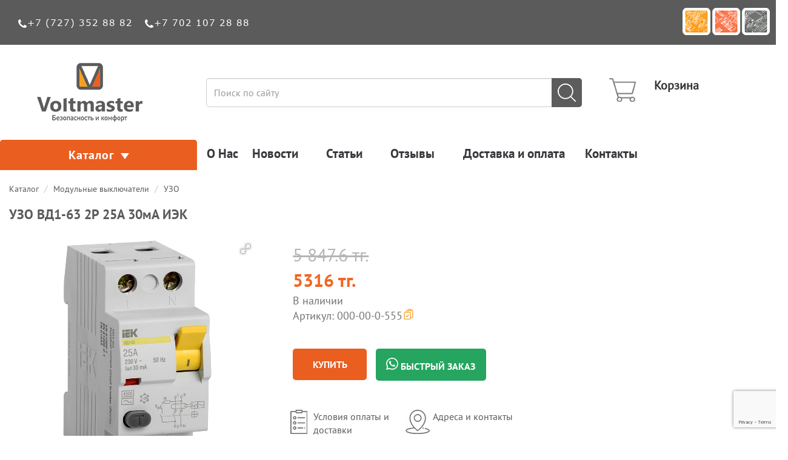

--- FILE ---
content_type: text/html; charset=UTF-8
request_url: https://voltmaster.kz/security/modulnaya-avtomatika/uzo/uzo-vd1-63-2r-25a-30ma-iek.html
body_size: 26221
content:
<!DOCTYPE html>
<html lang="ru">
   <head>
       <link rel="icon" href="/assets/images/icon.png" type="image/png" />
      <title>УЗО ВД1-63 2Р 25А 30мА ИЭК цена, купить в Алматы, Нурсултане</title>
<base href="https://voltmaster.kz/" />
<meta charset="UTF-8" />
<meta name="viewport" content="width=device-width, initial-scale=1, maximum-scale=1, user-scalable=no">
<meta http-equiv="Content-Type" content="text/html; charset=UTF-8" />
<meta name="description" content="Выбрать и заказать электротовары, светильники, кабель, провод, автоматы, выключатели, лампочки вы можете на сайте компании Voltmaster. Гарантия от производителя и лучшие цены. Доставка по всем регионам Казахстана. Скидки на опт. Весь товар в наличии." >






<script src="/assets/js/jquery.js"></script>
<script src="/assets/js/jquery.easing.min.js"></script>
<!--<script src="assets/bootstrap/js/bootstrap.min.js"></script>-->
<script src="assets/js/bootstrap.min.js"></script>
<link href="assets/bootstrap/css/bootstrap.min.css" rel="stylesheet" type="text/css"/>
<link rel="stylesheet" href="assets/css/styles_rewrited.css">
<link href="assets/css/styles_voltmaser.css?v=1.0.8" rel="stylesheet" type="text/css"/>
<script src="assets/js/scripts_voltmaster.js"></script>
<link href="assets/bootstrap/fonts/fonts_dmh/style_fonts.css" rel="stylesheet" type="text/css"/>
<link rel="stylesheet" href="assets/owlcarousel/owl.carousel.min.css">
<link rel="stylesheet" href="assets/owlcarousel/owl.theme.default.min.css">
<link rel="stylesheet" href="assets/owlcarousel/animate.css">
<link rel="stylesheet" href="/assets/css/magnific.css">
<meta name="yandex-verification" content="228f46fd82d624c7" />
<script src="assets/owlcarousel/owl.carousel.min.js"></script>
<!--[if IE]><script src="http://html5shiv.googlecode.com/svn/trunk/html5.js"></script><![endif]-->
<script src="assets/js/scripts_rewrited.js"></script>
<!-- Global site tag (gtag.js) - Google Analytics -->
<script async src="https://www.googletagmanager.com/gtag/js?id=UA-56349302-1"></script>
<script>
  window.dataLayer = window.dataLayer || [];
  function gtag(){ dataLayer.push(arguments); }
  gtag('js', new Date());
  gtag('config', 'UA-56349302-1');
</script>
<!-- Yandex.Metrika counter -->
<script type="text/javascript" >
   (function(m,e,t,r,i,k,a){m[i]=m[i]||function(){(m[i].a=m[i].a||[]).push(arguments)};
   m[i].l=1*new Date();k=e.createElement(t),a=e.getElementsByTagName(t)[0],k.async=1,k.src=r,a.parentNode.insertBefore(k,a)})
   (window, document, "script", "https://mc.yandex.ru/metrika/tag.js", "ym");

   ym(53652235, "init", {
        clickmap:true,
        trackLinks:true,
        accurateTrackBounce:true,
        webvisor:true,
        ecommerce:"dataLayer"
   });
</script>
<noscript><div><img src="https://mc.yandex.ru/watch/53652235" style="position:absolute; left:-9999px;" alt="" /></div></noscript>
<!-- /Yandex.Metrika counter -->
<meta name="yandex-verification" content="4ca1dd7f59b3bdce" />
<script type="application/ld+json">{"@context":"https:\/\/schema.org","@type":"Product","description":"Выбрать и заказать электротовары, светильники, кабель, провод, автоматы, выключатели, лампочки вы можете на сайте компании Voltmaster. Гарантия от производителя и лучшие цены. Доставка по всем регионам Казахстана. Скидки на опт. Весь товар в наличии.","name":"УЗО ВД1-63 2Р 25А 30мА ИЭК","image":"\/assets\/images\/products\/2238\/catalog\/5ef0afbaecd2e09bff532dee.jpg","category":"https:\/\/voltmaster.kz\/security\/modulnaya-avtomatika\/uzo\/","offers":{"@type":"Offer","url":"https:\/\/voltmaster.kz\/security\/modulnaya-avtomatika\/uzo\/uzo-vd1-63-2r-25a-30ma-iek.html","priceCurrency":"KZT","price":5316,"availability":"https:\/\/schema.org\/InStock"}}</script>

   <link rel="stylesheet" href="/assets/components/minishop2/css/web/default.css?v=51d27ab23e" type="text/css" />
<link rel="stylesheet" href="/assets/components/minishop2/css/web/lib/jquery.jgrowl.min.css" type="text/css" />
<script>miniShop2Config = {"close_all_message":"\u0437\u0430\u043a\u0440\u044b\u0442\u044c \u0432\u0441\u0435","cssUrl":"\/assets\/components\/minishop2\/css\/web\/","jsUrl":"\/assets\/components\/minishop2\/js\/web\/","actionUrl":"\/assets\/components\/minishop2\/action.php","ctx":"web","price_format":[2,"."," "],"price_format_no_zeros":true,"weight_format":[3,"."," "],"weight_format_no_zeros":true};</script>
<link rel="stylesheet" href="/assets/components/msearch2/css/web/default.css" type="text/css" />

	<script type="text/javascript">
		if (typeof mse2Config == "undefined") {mse2Config = {"cssUrl":"\/assets\/components\/msearch2\/css\/web\/","jsUrl":"\/assets\/components\/msearch2\/js\/web\/","actionUrl":"\/assets\/components\/msearch2\/action.php"};}
		if (typeof mse2FormConfig == "undefined") {mse2FormConfig = {};}
		mse2FormConfig["ffcbd1d0e3a84238d5a5fd742974c7a7aae57ca2"] = {"autocomplete":"results","queryVar":"query","minQuery":3,"pageId":2238};
	</script>
<link rel="stylesheet" href="/assets/components/easycomm/css/web/ec.default.css" type="text/css" />
<script type="text/javascript">easyCommConfig = {"ctx":"web","jsUrl":"\/assets\/components\/easycomm\/js\/web\/","cssUrl":"\/assets\/components\/easycomm\/css\/web\/","imgUrl":"\/assets\/components\/easycomm\/img\/web\/","actionUrl":"\/assets\/components\/easycomm\/action.php","reCaptchaSiteKey":""}</script>
<link rel="stylesheet" href="/assets/components/ajaxform/css/default.css" type="text/css" />
<script src="https://www.google.com/recaptcha/api.js?onload=ReCaptchaCallbackV3&render=6LetfQUrAAAAAO609XvPBhjunJ4iaZ6XkCTgY-L4" async></script>
</head>
   <html>
      <body>
         <div class="top_block">
            <div class="container">
	<div class="col-lg-8 col-xs-12">
		<div class="top_phone">
		    <img src="assets/images/icons/phone.png" alt="Телефон"><a href="tel:+7 (727)  352 88 82" >+7 (727)  352 88 82</a><div class="clearfix visible-xs"></div><img src="assets/images/icons/phone.png" alt="Телефон"><a href="tel:+7 702 107 28 88" >+7 702 107 28 88</a><div class="clearfix visible-xs"></div>
		</div>
	</div>
	<div class="col-lg-4 col-xs-12">
		<div class="top_icons">
			<img src="assets/images/icons/Logo_B.png" alt="Фирменный стиль Voltmaster">
		</div>
	</div>
</div>
         </div>
         <div class="block_search">
            <div class="container">
			<div class="row">
				<div class="col-lg-3 col-xs-12 col-sm-4">
					<a href="/"><img src="/assets/images/icons/Logo.png" alt="Voltmaster" class="logo"></a>
				</div>
				<div class="col-lg-6 col-xs-12 col-sm-8">
					<div class="search_cont">
					    <form data-key="ffcbd1d0e3a84238d5a5fd742974c7a7aae57ca2" action="search.html" method="get" class="msearch2" id="mse2_form">
	<input type="text" placeholder="Поиск по сайту" name="query" class="form-control" value="">
	<button type="submit"  class="button"><img src="assets/images/icons/search.png" alt="search"></button>
</form>
					</div>
				</div>
				<div class="col-lg-3 col-xs-12">
						<div id="msMiniCart" class="">
    <div class="empty">
           <div class="col-lg-3 col-xs-3 col-sm-1">
            	<div class="corz">
            		<img src="assets/images/icons/corzina.png" alt="Voltmaster" class="cut"><div class="number"></div>
            	</div>
            </div>
            <div class="col-lg-9 col-xs-9 col-sm-11">
            	<div class="corz">
            		<div class="title">
            	    	<strong>Корзина</strong><br />
            		</div>
            		<div class="title2">
            			
            		</div>
            	</div>
            </div>
    </div>
    <div class="not_empty">
        <a href="korzina.html">
            <div class="col-lg-3 col-xs-3 col-sm-1">
            	<div class="corz">
            		<img src="assets/images/icons/corzina.png" alt="Voltmaster" class="cut"><div class="number ms2_total_count">0</div>
            	</div>
            </div>
            <div class="col-lg-9 col-xs-9 col-sm-11">
            	<div class="corz">
            		<div class="title">
            	    	<strong>Корзина</strong><br />
            		</div>
            		<div class="title2">
            			На сумму: <strong class="ms2_total_cost">0 тг.</strong>
            		</div>
            	</div>
            </div>
        </a>    
    </div>
</div>
				</div>
			</div>
		</div>	
         </div>
         <div class="content">
            <div class="container">
               <div class="row">
                  <div class="msearch2" id="mse2_mfilter">
                     <div class="col-lg-3 col-xs-12 col-md-3 nopadding">
                        <div class="left_menu">
                           <div class="navbar navbar-default" role="navigation">
	<ul class="nav navbar-nav">                     
		<li class="open">
			<a href="javascript:void(0);" class="sdbmenubut sdbmenubut0" id="sdbmenulvl0" style="font-size: 20px">Каталог<b class="caret"></b></a>
		   <ul class="sdbmenu sdbmenulvl0">
    <li  class="first level1 active">
    <a href="security/avtomatika/"   style="
    display: flex;
    align-items: center;
    column-gap: 8px;">
        <div style="width: 20px">
            <img src="assets/images/icons/модульная автоматика1.jpg">
        </div>
            <span>Модульные выключатели <span class="glyphicon glyphicon-play"></span>
        </span></a><ul class="sdbmenu sdbmenu_new">
    <li>
        <div class="container">
    	    <div class="row">
    			<div class="col-lg-9" style="padding: 0px"> <!--col-lg-6-->
    				<ul>
    				    <li class="dropl col-md-6">
    <a href="security/modulnaya-avtomatika/avtomaticheskie-vyiklyuchateli/" title="Автоматические выключатели" >
        <span style="color: #505050;font-weight: bold;">Автоматические выключатели</span>
        
    </a>
</li><li class="dropl col-md-6">
    <a href="security/modulnaya-avtomatika/differenczialnyie-avtomatyi/" title="Дифференциальные автоматы" >
        <span style="color: #505050;font-weight: bold;">Дифференциальные автоматы</span>
        
    </a>
</li><li class="dropl col-md-6">
    <a href="security/modulnaya-avtomatika/uzo/" title="УЗО" >
        <span style="color: #505050;font-weight: bold;">УЗО</span>
        
    </a>
</li><li class="dropl col-md-6">
    <a href="security/modulnaya-avtomatika/vyiklyuchateli-nagruzki/" title="Выключатели нагрузки" >
        <span style="color: #505050;font-weight: bold;">Выключатели нагрузки</span>
        
    </a>
</li><li class="dropl col-md-6">
    <a href="security/modulnaya-avtomatika/dopolnitelnyie-ustrojstva/" title="Дополнительные устройства" >
        <span style="color: #505050;font-weight: bold;">Дополнительные устройства</span>
        
    </a>
</li><li class="dropl col-md-6">
    <a href="security/modulnaya-avtomatika/vyikl.-differenczialnyie-nl1/" title="Выкл. Дифференциальные NL1" >
        <span style="color: #505050;font-weight: bold;">Выкл. Дифференциальные NL1</span>
        
    </a>
</li><li class="dropl col-md-6">
    <a href="security/modulnaya-avtomatika/vyikl.-differenczialnyie-nxl-63/" title="Выкл. Дифференциальные NXL-63" >
        <span style="color: #505050;font-weight: bold;">Выкл. Дифференциальные NXL-63</span>
        
    </a>
</li><li class="dropl col-md-6">
    <a href="security/modulnaya-avtomatika/vyikl.-nagruzki-nh4/" title="Выкл. Нагрузки NH4" >
        <span style="color: #505050;font-weight: bold;">Выкл. Нагрузки NH4</span>
        
    </a>
</li><li class="dropl col-md-6">
    <a href="security/modulnaya-avtomatika/vyikl.-nagruzki-nxhb/" title="Выкл. Нагрузки NXHB" >
        <span style="color: #505050;font-weight: bold;">Выкл. Нагрузки NXHB</span>
        
    </a>
</li><li class="dropl col-md-6">
    <a href="security/modulnaya-avtomatika/diff.-avt.-vyiklyuchateli-nb1l/" title="Дифф. авт. Выключатели NB1L" >
        <span style="color: #505050;font-weight: bold;">Дифф. авт. Выключатели NB1L</span>
        
    </a>
</li><li class="dropl col-md-6">
    <a href="security/modulnaya-avtomatika/diff.-avt.-vyiklyuchateli-nb2le/" title="Дифф. авт. Выключатели NB2LE" >
        <span style="color: #505050;font-weight: bold;">Дифф. авт. Выключатели NB2LE</span>
        
    </a>
</li><li class="dropl col-md-6">
    <a href="security/modulnaya-avtomatika/diff.-avt.-vyiklyuchateli-nxble-125/" title="Дифф. авт. Выключатели NXBLE-125" >
        <span style="color: #505050;font-weight: bold;">Дифф. авт. Выключатели NXBLE-125</span>
        
    </a>
</li><li class="dropl col-md-6">
    <a href="security/modulnaya-avtomatika/diff.-avt.-vyiklyuchateli-nxble-63/" title="Дифф. авт. Выключатели NXBLE-63" >
        <span style="color: #505050;font-weight: bold;">Дифф. авт. Выключатели NXBLE-63</span>
        
    </a>
</li><li class="dropl col-md-6">
    <a href="security/modulnaya-avtomatika/diff.-avt.-vyiklyuchateli-nxble-63y/" title="Дифф. авт. Выключатели NXBLE-63Y" >
        <span style="color: #505050;font-weight: bold;">Дифф. авт. Выключатели NXBLE-63Y</span>
        
    </a>
</li><li class="dropl col-md-6">
    <a href="security/modulnaya-avtomatika/modulnyie-avt.-vyikl.-nb1-63-dc/" title="Модульные авт. выкл. NB1-63 DC" >
        <span style="color: #505050;font-weight: bold;">Модульные авт. выкл. NB1-63 DC</span>
        
    </a>
</li><li class="dropl col-md-6">
    <a href="security/modulnaya-avtomatika/modulnyie-avt.-vyikl.-nb1-63-(h)/" title="Модульные авт. выкл. NB1-63 (H)" >
        <span style="color: #505050;font-weight: bold;">Модульные авт. выкл. NB1-63 (H)</span>
        
    </a>
</li><li class="dropl col-md-6">
    <a href="security/modulnaya-avtomatika/modulnyie-avt.-vyikl.-nbp-63r/" title="Модульные авт. выкл. NBP-63R" >
        <span style="color: #505050;font-weight: bold;">Модульные авт. выкл. NBP-63R</span>
        
    </a>
</li><li class="dropl col-md-6">
    <a href="security/modulnaya-avtomatika/modulnyie-avt.-vyikl.-nxb-125/" title="Модульные авт. выкл. NXB-125" >
        <span style="color: #505050;font-weight: bold;">Модульные авт. выкл. NXB-125</span>
        
    </a>
</li><li class="dropl col-md-6">
    <a href="security/modulnaya-avtomatika/modulnyie-avt.-vyikl.-nxb-63-(h)/" title="Модульные авт. выкл. NXB-63 (H)" >
        <span style="color: #505050;font-weight: bold;">Модульные авт. выкл. NXB-63 (H)</span>
        
    </a>
</li><li class="dropl col-md-6">
    <a href="security/modulnaya-avtomatika/modulnyie-avt.-vyikl.-nxb-63-(s)/" title="Модульные авт. выкл. NXB-63 (S)" >
        <span style="color: #505050;font-weight: bold;">Модульные авт. выкл. NXB-63 (S)</span>
        
    </a>
</li><li class="dropl col-md-6">
    <a href="security/modulnaya-avtomatika/modulnyie-kontaktoryi-nch8/" title="Модульные контакторы NCH8" >
        <span style="color: #505050;font-weight: bold;">Модульные контакторы NCH8</span>
        
    </a>
</li><li class="dropl col-md-6">
    <a href="security/modulnaya-avtomatika/modulnyie-kontaktoryi-nch8-m/" title="Модульные контакторы NCH8-M" >
        <span style="color: #505050;font-weight: bold;">Модульные контакторы NCH8-M</span>
        
    </a>
</li><li class="dropl col-md-6">
    <a href="security/modulnaya-avtomatika/modulnyie-rozetki-ac30-111/" title="Модульные розетки AC30-111" >
        <span style="color: #505050;font-weight: bold;">Модульные розетки AC30-111</span>
        
    </a>
</li><li class="dropl col-md-6">
    <a href="security/modulnaya-avtomatika/mod.-pereklyuchateli-nzk/" title="Мод. переключатели NZK" >
        <span style="color: #505050;font-weight: bold;">Мод. переключатели NZK</span>
        
    </a>
</li><li class="dropl col-md-6">
    <a href="security/modulnaya-avtomatika/aksessuaryi-nb/" title="Аксессуары NB" >
        <span style="color: #505050;font-weight: bold;">Аксессуары NB</span>
        <ul class=""><li class="first"><a href="security/modulnaya-avtomatika/aksessuaryi-nb/nxb/" >NXB</a></li></ul>
    </a>
</li>
    				</ul>
    			</div>
            <div class="col-lg-3">
    	        <div class="image_menu" >
                    <img src="ВА1.png">
    			</div>
    		</div>
    		</div>
    	</div>										 
    </li>
</ul>
</li><li  class="level1">
    <a href="security/shkafyi-i-boksyi/"   style="
    display: flex;
    align-items: center;
    column-gap: 8px;">
        <div style="width: 20px">
            <img src="шкафы и боксы.jpg">
        </div>
            <span>Шкафы и боксы <span class="glyphicon glyphicon-play"></span>
        </span></a><ul class="sdbmenu sdbmenu_new">
    <li>
        <div class="container">
    	    <div class="row">
    			<div class="col-lg-9" style="padding: 0px"> <!--col-lg-6-->
    				<ul>
    				    <li class="dropl col-md-6">
    <a href="security/shkafyi-i-boksyi/korpusa-plastikovyie/" title="Корпуса пластиковые" >
        <span style="color: #505050;font-weight: bold;">Корпуса пластиковые</span>
        
    </a>
</li><li class="dropl col-md-6">
    <a href="security/shkafyi-i-boksyi/korpusa-metallicheskie/" title="Корпуса металлические" >
        <span style="color: #505050;font-weight: bold;">Корпуса металлические</span>
        
    </a>
</li><li class="dropl col-md-6">
    <a href="security/shkafyi-i-boksyi/aksessuaryi-dlya-shkafov/" title="Аксессуары для шкафов" >
        <span style="color: #505050;font-weight: bold;">Аксессуары для шкафов</span>
        
    </a>
</li><li class="dropl col-md-6">
    <a href="security/shkafyi-i-boksyi/telekom-shkafyi-i-aksessuaryi/" title="Телеком шкафы и аксессуары" >
        <span style="color: #505050;font-weight: bold;">Телеком шкафы и аксессуары</span>
        
    </a>
</li><li class="dropl col-md-6">
    <a href="security/shkafyi-i-boksyi/korpusa-pl.-mod.-ip30-n(e)x/" title="Корпуса пл. мод. IP30 N(E)X" >
        <span style="color: #505050;font-weight: bold;">Корпуса пл. мод. IP30 N(E)X</span>
        
    </a>
</li><li class="dropl col-md-6">
    <a href="security/shkafyi-i-boksyi/korpusa-pl.-mod.-ip30-nx8/" title="Корпуса пл. мод. IP30 NX8" >
        <span style="color: #505050;font-weight: bold;">Корпуса пл. мод. IP30 NX8</span>
        
    </a>
</li><li class="dropl col-md-6">
    <a href="security/shkafyi-i-boksyi/korpusa-pl.-mod.-ip30-nx9/" title="Корпуса пл. мод. IP30 NX9" >
        <span style="color: #505050;font-weight: bold;">Корпуса пл. мод. IP30 NX9</span>
        
    </a>
</li><li class="dropl col-md-6">
    <a href="security/shkafyi-i-boksyi/korpusa-pl.-mod.-ip30-nx10/" title="Корпуса пл. мод. IP30 NX10" >
        <span style="color: #505050;font-weight: bold;">Корпуса пл. мод. IP30 NX10</span>
        
    </a>
</li><li class="dropl col-md-6">
    <a href="security/shkafyi-i-boksyi/shhityi-shhmp-ip54-nxw5/" title="Щиты ЩМП IP54 NXW5" >
        <span style="color: #505050;font-weight: bold;">Щиты ЩМП IP54 NXW5</span>
        
    </a>
</li><li class="dropl col-md-6">
    <a href="security/shkafyi-i-boksyi/korpusa-pl.-mod.-ip30-nx11/" title="Корпуса пл. мод. IP30 NX11" >
        <span style="color: #505050;font-weight: bold;">Корпуса пл. мод. IP30 NX11</span>
        
    </a>
</li><li class="dropl col-md-6">
    <a href="security/shkafyi-i-boksyi/korpusa-pl.-mod.-ip30-nx12/" title="Корпуса пл. мод. IP30 NX12" >
        <span style="color: #505050;font-weight: bold;">Корпуса пл. мод. IP30 NX12</span>
        
    </a>
</li><li class="dropl col-md-6">
    <a href="security/shkafyi-i-boksyi/korpusa-pl.-mod.-ip30-nx13/" title="Корпуса пл. мод. IP30 NX13" >
        <span style="color: #505050;font-weight: bold;">Корпуса пл. мод. IP30 NX13</span>
        
    </a>
</li><li class="dropl col-md-6">
    <a href="security/shkafyi-i-boksyi/korpusa-pl.-mod.-ip30-nx14/" title="Корпуса пл. мод. IP30 NX14" >
        <span style="color: #505050;font-weight: bold;">Корпуса пл. мод. IP30 NX14</span>
        
    </a>
</li><li class="dropl col-md-6">
    <a href="security/shkafyi-i-boksyi/korpusa-pl.-mod.-ip30-nx15/" title="Корпуса пл. мод. IP30 NX15" >
        <span style="color: #505050;font-weight: bold;">Корпуса пл. мод. IP30 NX15</span>
        
    </a>
</li><li class="dropl col-md-6">
    <a href="security/shkafyi-i-boksyi/korpusa-pl.-mod.-ip30-nx16/" title="Корпуса пл. мод. IP30 NX16" >
        <span style="color: #505050;font-weight: bold;">Корпуса пл. мод. IP30 NX16</span>
        
    </a>
</li><li class="dropl col-md-6">
    <a href="security/shkafyi-i-boksyi/korpusa-pl.-mod.-ip30-nx17/" title="Корпуса пл. мод. IP30 NX17" >
        <span style="color: #505050;font-weight: bold;">Корпуса пл. мод. IP30 NX17</span>
        
    </a>
</li><li class="dropl col-md-6">
    <a href="security/shkafyi-i-boksyi/korpusa-pl.-mod.-ip30-nx18/" title="Корпуса пл. мод. IP30 NX18" >
        <span style="color: #505050;font-weight: bold;">Корпуса пл. мод. IP30 NX18</span>
        
    </a>
</li><li class="dropl col-md-6">
    <a href="security/shkafyi-i-boksyi/korpusa-pl.-mod.-ip30-nx19/" title="Корпуса пл. мод. IP30 NX19" >
        <span style="color: #505050;font-weight: bold;">Корпуса пл. мод. IP30 NX19</span>
        
    </a>
</li><li class="dropl col-md-6">
    <a href="security/shkafyi-i-boksyi/shinyi-chint/" title="Шины CHINT" >
        <span style="color: #505050;font-weight: bold;">Шины CHINT</span>
        
    </a>
</li><li class="dropl col-md-6">
    <a href="security/shkafyi-i-boksyi/shkafyi-i-shhityi-v-sbore/" title="Шкафы и щиты в сборе" >
        <span style="color: #505050;font-weight: bold;">Шкафы и щиты в сборе</span>
        
    </a>
</li>
    				</ul>
    			</div>
            <div class="col-lg-3">
    	        <div class="image_menu" >
                    <img src="ЩИТ.png">
    			</div>
    		</div>
    		</div>
    	</div>										 
    </li>
</ul>
</li><li  class="level1">
    <a href="security/schetchiki-elektroenergii/"   style="
    display: flex;
    align-items: center;
    column-gap: 8px;">
        <div style="width: 20px">
            <img src="Без названия.png">
        </div>
            <span>Счетчики электроэнергии <span class="glyphicon glyphicon-play"></span>
        </span></a><ul class="sdbmenu sdbmenu_new">
    <li>
        <div class="container">
    	    <div class="row">
    			<div class="col-lg-9" style="padding: 0px"> <!--col-lg-6-->
    				<ul>
    				    <li class="dropl col-md-6">
    <a href="security/schetchiki-elektroenergii/schetchiki-sajman/" title="Счетчики Сайман" >
        <span style="color: #505050;font-weight: bold;">Счетчики Сайман</span>
        
    </a>
</li><li class="dropl col-md-6">
    <a href="security/schetchiki-elektroenergii/schetchiki-waviot/" title="Счетчики Waviot" >
        <span style="color: #505050;font-weight: bold;">Счетчики Waviot</span>
        
    </a>
</li>
    				</ul>
    			</div>
            <div class="col-lg-3">
    	        <div class="image_menu" >
                    <img src="fobos-1_1.jpg">
    			</div>
    		</div>
    		</div>
    	</div>										 
    </li>
</ul>
</li><li  class="level1">
    <a href="silovoe-oborudovanie/"   style="
    display: flex;
    align-items: center;
    column-gap: 8px;">
        <div style="width: 20px">
            <img src="assets/images/icons/icons_2/Power Supply.jpg">
        </div>
            <span>Силовое оборудование <span class="glyphicon glyphicon-play"></span>
        </span></a><ul class="sdbmenu sdbmenu_new">
    <li>
        <div class="container">
    	    <div class="row">
    			<div class="col-lg-9" style="padding: 0px"> <!--col-lg-6-->
    				<ul>
    				    <li class="dropl col-md-6">
    <a href="security/silovoe-oborudovanie/silovyie-avtomaticheskie-vyiklyuchateli/" title="Силовые автоматические выключатели" >
        <span style="color: #505050;font-weight: bold;">Силовые автоматические выключатели</span>
        
    </a>
</li><li class="dropl col-md-6">
    <a href="security/silovoe-oborudovanie/rubilniki,-razediniteli/" title="Рубильники, разъединители" >
        <span style="color: #505050;font-weight: bold;">Рубильники, разъединители</span>
        
    </a>
</li><li class="dropl col-md-6">
    <a href="security/silovoe-oborudovanie/predoxraniteli/" title="Предохранители" >
        <span style="color: #505050;font-weight: bold;">Предохранители</span>
        
    </a>
</li><li class="dropl col-md-6">
    <a href="security/silovoe-oborudovanie/vozdushnyie-avtomaticheskie-vyiklyuchateli/" title="Воздушные автоматические выключатели" >
        <span style="color: #505050;font-weight: bold;">Воздушные автоматические выключатели</span>
        
    </a>
</li><li class="dropl col-md-6">
    <a href="security/silovoe-oborudovanie/avt.-vyikl.-v-litom-korpuse-nm8n/" title="Авт. выкл. в литом корпусе NM8N" >
        <span style="color: #505050;font-weight: bold;">Авт. выкл. в литом корпусе NM8N</span>
        
    </a>
</li><li class="dropl col-md-6">
    <a href="security/silovoe-oborudovanie/avt.-vyikl.-v-litom-korpuse-nxm(s)/" title="Авт. выкл. в литом корпусе NXM(S)" >
        <span style="color: #505050;font-weight: bold;">Авт. выкл. в литом корпусе NXM(S)</span>
        
    </a>
</li><li class="dropl col-md-6">
    <a href="security/silovoe-oborudovanie/vozdushnyie-avt.-vyikl.-na1/" title="Воздушные авт. выкл. NA1" >
        <span style="color: #505050;font-weight: bold;">Воздушные авт. выкл. NA1</span>
        
    </a>
</li><li class="dropl col-md-6">
    <a href="security/silovoe-oborudovanie/vozdushnyie-avt.-vyikl.-na8g/" title="Воздушные авт. выкл. NA8G" >
        <span style="color: #505050;font-weight: bold;">Воздушные авт. выкл. NA8G</span>
        
    </a>
</li><li class="dropl col-md-6">
    <a href="security/silovoe-oborudovanie/vyikl.-razed.-nh1/" title="Выкл.-разъед. NH1" >
        <span style="color: #505050;font-weight: bold;">Выкл.-разъед. NH1</span>
        
    </a>
</li><li class="dropl col-md-6">
    <a href="security/silovoe-oborudovanie/vyikl.-razed.-predoxr.-nh40/" title="Выкл.-разъед.-предохр. NH40" >
        <span style="color: #505050;font-weight: bold;">Выкл.-разъед.-предохр. NH40</span>
        
    </a>
</li><li class="dropl col-md-6">
    <a href="security/silovoe-oborudovanie/vyiklyuchateli-razediniteli-nm8nsd-(ac)/" title="Выключатели-разъединители NM8NSD (AC)" >
        <span style="color: #505050;font-weight: bold;">Выключатели-разъединители NM8NSD (AC)</span>
        
    </a>
</li><li class="dropl col-md-6">
    <a href="security/silovoe-oborudovanie/kondensatoryi-bzmj/" title="Конденсаторы BZMJ" >
        <span style="color: #505050;font-weight: bold;">Конденсаторы BZMJ</span>
        
    </a>
</li><li class="dropl col-md-6">
    <a href="security/silovoe-oborudovanie/kondensatoryi-nwc6/" title="Конденсаторы NWC6" >
        <span style="color: #505050;font-weight: bold;">Конденсаторы NWC6</span>
        
    </a>
</li>
    				</ul>
    			</div>
            <div class="col-lg-3">
    	        <div class="image_menu" >
                    <img src="силовое.jpg">
    			</div>
    		</div>
    		</div>
    	</div>										 
    </li>
</ul>
</li><li  class="level1">
    <a href="security/kommutaczionnoe-oborudovanie/"   style="
    display: flex;
    align-items: center;
    column-gap: 8px;">
        <div style="width: 20px">
            <img src="assets/images/icons/icons_2/Power Supply.jpg">
        </div>
            <span>Коммутационное оборудование <span class="glyphicon glyphicon-play"></span>
        </span></a><ul class="sdbmenu sdbmenu_new">
    <li>
        <div class="container">
    	    <div class="row">
    			<div class="col-lg-9" style="padding: 0px"> <!--col-lg-6-->
    				<ul>
    				    <li class="dropl col-md-6">
    <a href="security/kommutaczionnoe-oborudovanie/kontaktoryi-i-puskateli/" title="Контакторы и пускатели" >
        <span style="color: #505050;font-weight: bold;">Контакторы и пускатели</span>
        
    </a>
</li><li class="dropl col-md-6">
    <a href="security/kommutaczionnoe-oborudovanie/svetosignalnaya-apparatura/" title="Светосигнальная арматура" >
        <span style="color: #505050;font-weight: bold;">Светосигнальная арматура</span>
        
    </a>
</li><li class="dropl col-md-6">
    <a href="security/kommutaczionnoe-oborudovanie/chastotnyie-preobrazovateli/" title="Частотные преобразователи" >
        <span style="color: #505050;font-weight: bold;">Частотные преобразователи</span>
        
    </a>
</li><li class="dropl col-md-6">
    <a href="security/kommutaczionnoe-oborudovanie/indikatoryi-nd9/" title="Индикаторы ND9" >
        <span style="color: #505050;font-weight: bold;">Индикаторы ND9</span>
        
    </a>
</li><li class="dropl col-md-6">
    <a href="security/kommutaczionnoe-oborudovanie/kzu-dlya-dvigatelya-njbk1-80/" title="КЗУ для двигателя NJBK1-80" >
        <span style="color: #505050;font-weight: bold;">КЗУ для двигателя NJBK1-80</span>
        
    </a>
</li><li class="dropl col-md-6">
    <a href="security/kommutaczionnoe-oborudovanie/knopki-np9/" title="Кнопки NP9" >
        <span style="color: #505050;font-weight: bold;">Кнопки NP9</span>
        
    </a>
</li><li class="dropl col-md-6">
    <a href="security/kommutaczionnoe-oborudovanie/knopki-upravleniya-np/" title="Кнопки управления NP" >
        <span style="color: #505050;font-weight: bold;">Кнопки управления NP</span>
        
    </a>
</li><li class="dropl col-md-6">
    <a href="security/kommutaczionnoe-oborudovanie/np-aksessuaryi/" title="NP Аксессуары" >
        <span style="color: #505050;font-weight: bold;">NP Аксессуары</span>
        
    </a>
</li><li class="dropl col-md-6">
    <a href="security/kommutaczionnoe-oborudovanie/knopochnyie-pultyi-np/" title="Кнопочные пульты NP" >
        <span style="color: #505050;font-weight: bold;">Кнопочные пульты NP</span>
        
    </a>
</li><li class="dropl col-md-6">
    <a href="security/kommutaczionnoe-oborudovanie/kontaktoryi-cj19/" title="Контакторы CJ19" >
        <span style="color: #505050;font-weight: bold;">Контакторы CJ19</span>
        
    </a>
</li><li class="dropl col-md-6">
    <a href="security/kommutaczionnoe-oborudovanie/kontaktoryi-nc-i-aksessuaryi/" title="Контакторы NC и аксессуары" >
        <span style="color: #505050;font-weight: bold;">Контакторы NC и аксессуары</span>
        
    </a>
</li><li class="dropl col-md-6">
    <a href="security/kommutaczionnoe-oborudovanie/kontaktoryi-nxc-i-aksessuaryi/" title="Контакторы NXC и аксессуары" >
        <span style="color: #505050;font-weight: bold;">Контакторы NXC и аксессуары</span>
        
    </a>
</li><li class="dropl col-md-6">
    <a href="security/kommutaczionnoe-oborudovanie/kontaktoryi-vakuumnyie-nc9/" title="Контакторы вакуумные NC9" >
        <span style="color: #505050;font-weight: bold;">Контакторы вакуумные NC9</span>
        
    </a>
</li><li class="dropl col-md-6">
    <a href="security/kommutaczionnoe-oborudovanie/otkidnyie-vyikl.-razed.-nhr17/" title="Откидные выкл.-разъед. NHR17" >
        <span style="color: #505050;font-weight: bold;">Откидные выкл.-разъед. NHR17</span>
        
    </a>
</li><li class="dropl col-md-6">
    <a href="security/kommutaczionnoe-oborudovanie/pereklyuchateli-lw32/" title="Переключатели LW32" >
        <span style="color: #505050;font-weight: bold;">Переключатели LW32</span>
        
    </a>
</li><li class="dropl col-md-6">
    <a href="security/kommutaczionnoe-oborudovanie/predoxraniteli-rt28/" title="Предохранители RT28" >
        <span style="color: #505050;font-weight: bold;">Предохранители RT28</span>
        
    </a>
</li><li class="dropl col-md-6">
    <a href="security/kommutaczionnoe-oborudovanie/predoxraniteli-rt36/" title="Предохранители RT36" >
        <span style="color: #505050;font-weight: bold;">Предохранители RT36</span>
        
    </a>
</li><li class="dropl col-md-6">
    <a href="security/kommutaczionnoe-oborudovanie/preobrazovateli-chastotyi-nvf/" title="Преобразователи частоты NVF" >
        <span style="color: #505050;font-weight: bold;">Преобразователи частоты NVF</span>
        
    </a>
</li><li class="dropl col-md-6">
    <a href="security/kommutaczionnoe-oborudovanie/puskateli-nq3/" title="Пускатели NQ3" >
        <span style="color: #505050;font-weight: bold;">Пускатели NQ3</span>
        
    </a>
</li><li class="dropl col-md-6">
    <a href="security/kommutaczionnoe-oborudovanie/puskateli-ns2(x)/" title="Пускатели NS2(X)" >
        <span style="color: #505050;font-weight: bold;">Пускатели NS2(X)</span>
        
    </a>
</li><li class="dropl col-md-6">
    <a href="security/kommutaczionnoe-oborudovanie/putevyie-vyiklyuchateli-yblx/" title="Путевые выключатели YBLX" >
        <span style="color: #505050;font-weight: bold;">Путевые выключатели YBLX</span>
        
    </a>
</li><li class="dropl col-md-6">
    <a href="security/kommutaczionnoe-oborudovanie/svetovyie-indikatoryi-nd16/" title="Световые индикаторы ND16" >
        <span style="color: #505050;font-weight: bold;">Световые индикаторы ND16</span>
        
    </a>
</li>
    				</ul>
    			</div>
            <div class="col-lg-3">
    	        <div class="image_menu" >
                    <img src="контакторы и пускатели.jpg">
    			</div>
    		</div>
    		</div>
    	</div>										 
    </li>
</ul>
</li><li  class="level1">
    <a href="security/relejnaya-avtomatika/"   style="
    display: flex;
    align-items: center;
    column-gap: 8px;">
        <div style="width: 20px">
            <img src="fif.png">
        </div>
            <span>Релейная автоматика <span class="glyphicon glyphicon-play"></span>
        </span></a><ul class="sdbmenu sdbmenu_new">
    <li>
        <div class="container">
    	    <div class="row">
    			<div class="col-lg-9" style="padding: 0px"> <!--col-lg-6-->
    				<ul>
    				    <li class="dropl col-md-6">
    <a href="security/relejnaya-avtomatika/evroavtomatika/" title="Евроавтоматика" >
        <span style="color: #505050;font-weight: bold;">Евроавтоматика</span>
        <ul class=""><li class="first"><a href="security/relejnaya-avtomatika/evroavtomatika/upravlenie-svetom/" >Управление светом</a></li><li><a href="security/relejnaya-avtomatika/evroavtomatika/upravlenie-vremenem/" >Управление временем</a></li><li><a href="security/relejnaya-avtomatika/evroavtomatika/rele-napryazhenia/" >Защита от аварий</a></li><li><a href="security/relejnaya-avtomatika/evroavtomatika/elektrosnabzhenie/" >Электроснабжение</a></li><li><a href="security/relejnaya-avtomatika/evroavtomatika/zashhita-dvigatelej/" >Защита двигателей</a></li><li><a href="security/relejnaya-avtomatika/evroavtomatika/kontrol-temperaturyi/" >Контроль температуры</a></li><li><a href="security/relejnaya-avtomatika/evroavtomatika/kontrol-vlazhnosti/" >Контроль влажности</a></li><li><a href="security/relejnaya-avtomatika/evroavtomatika/kontrol-urovnya/" >Контроль уровня</a></li><li><a href="security/relejnaya-avtomatika/evroavtomatika/izmerenie-seti/" >Измерение сети</a></li><li><a href="security/relejnaya-avtomatika/evroavtomatika/kommutacziya/" >Коммутация</a></li><li><a href="security/relejnaya-avtomatika/evroavtomatika/elektropitanie/" >Электропитание</a></li><li><a href="security/relejnaya-avtomatika/evroavtomatika/umnyij-dom/" >Умный дом</a></li><li><a href="security/relejnaya-avtomatika/evroavtomatika/avtomatizacziya/" >Автоматизация</a></li><li class="last"><a href="security/relejnaya-avtomatika/evroavtomatika/podschet-impulsov/" >Подсчет импульсов</a></li></ul>
    </a>
</li><li class="dropl col-md-6">
    <a href="security/relejnaya-avtomatika/avr/" title="Блок АВР Voltmaster" >
        <span style="color: #505050;font-weight: bold;">Блок АВР Voltmaster</span>
        
    </a>
</li><li class="dropl col-md-6">
    <a href="security/relejnaya-avtomatika/avr-nxzm/" title="АВР NXZM" >
        <span style="color: #505050;font-weight: bold;">АВР NXZM</span>
        
    </a>
</li><li class="dropl col-md-6">
    <a href="security/relejnaya-avtomatika/gsm-kontrolleryi/" title="GSM управление" >
        <span style="color: #505050;font-weight: bold;">GSM управление</span>
        
    </a>
</li><li class="dropl col-md-6">
    <a href="security/relejnaya-avtomatika/reletek/" title="Реле Reletek" >
        <span style="color: #505050;font-weight: bold;">Реле Reletek</span>
        
    </a>
</li><li class="dropl col-md-6">
    <a href="security/relejnaya-avtomatika/avtomatika-novatek/" title="Автоматика Новатэк" >
        <span style="color: #505050;font-weight: bold;">Автоматика Новатэк</span>
        
    </a>
</li><li class="dropl col-md-6">
    <a href="security/relejnaya-avtomatika/avtomatika-iek/oni/" title="Автоматика IEK/ONI" >
        <span style="color: #505050;font-weight: bold;">Автоматика IEK/ONI</span>
        
    </a>
</li><li class="dropl col-md-6">
    <a href="security/relejnaya-avtomatika/avtomatika-iteq/oni/" title="Автоматика iTEQ/ONI" >
        <span style="color: #505050;font-weight: bold;">Автоматика iTEQ/ONI</span>
        
    </a>
</li><li class="dropl col-md-6">
    <a href="security/relejnaya-avtomatika/impulsnyie-rele-njmc1/" title="Импульсные реле NJMC1" >
        <span style="color: #505050;font-weight: bold;">Импульсные реле NJMC1</span>
        
    </a>
</li><li class="dropl col-md-6">
    <a href="security/relejnaya-avtomatika/miniatyurnyie-rele-jzx/" title="Миниатюрные реле JZX" >
        <span style="color: #505050;font-weight: bold;">Миниатюрные реле JZX</span>
        
    </a>
</li><li class="dropl col-md-6">
    <a href="security/relejnaya-avtomatika/miniatyurnyie-rele-njdc-17/" title="Миниатюрные реле NJDC-17" >
        <span style="color: #505050;font-weight: bold;">Миниатюрные реле NJDC-17</span>
        
    </a>
</li><li class="dropl col-md-6">
    <a href="security/relejnaya-avtomatika/miniatyurnyie-rele-njx/" title="Миниатюрные реле NJX" >
        <span style="color: #505050;font-weight: bold;">Миниатюрные реле NJX</span>
        
    </a>
</li><li class="dropl col-md-6">
    <a href="security/relejnaya-avtomatika/rele-vremeni-jsz3/" title="Реле времени JSZ3" >
        <span style="color: #505050;font-weight: bold;">Реле времени JSZ3</span>
        
    </a>
</li><li class="dropl col-md-6">
    <a href="security/relejnaya-avtomatika/rele-vremeni-jsz6/" title="Реле времени JSZ6" >
        <span style="color: #505050;font-weight: bold;">Реле времени JSZ6</span>
        
    </a>
</li><li class="dropl col-md-6">
    <a href="security/relejnaya-avtomatika/rele-vremeni-kg10m/" title="Реле времени KG10M" >
        <span style="color: #505050;font-weight: bold;">Реле времени KG10M</span>
        
    </a>
</li><li class="dropl col-md-6">
    <a href="security/relejnaya-avtomatika/rele-vremeni-nte8/" title="Реле времени NTE8" >
        <span style="color: #505050;font-weight: bold;">Реле времени NTE8</span>
        
    </a>
</li><li class="dropl col-md-6">
    <a href="security/relejnaya-avtomatika/rele-kontrolya-zhidkosti-njyw1/" title="Реле контроля жидкости NJYW1" >
        <span style="color: #505050;font-weight: bold;">Реле контроля жидкости NJYW1</span>
        
    </a>
</li><li class="dropl col-md-6">
    <a href="security/relejnaya-avtomatika/rele-teplovoe-nr2/" title="Реле тепловое NR2" >
        <span style="color: #505050;font-weight: bold;">Реле тепловое NR2</span>
        
    </a>
</li><li class="dropl col-md-6">
    <a href="security/relejnaya-avtomatika/rele-teplovoe-nxr/" title="Реле тепловое NXR" >
        <span style="color: #505050;font-weight: bold;">Реле тепловое NXR</span>
        
    </a>
</li><li class="dropl col-md-6">
    <a href="security/relejnaya-avtomatika/upp-njr2/" title="УПП NJR2" >
        <span style="color: #505050;font-weight: bold;">УПП NJR2</span>
        
    </a>
</li><li class="dropl col-md-6">
    <a href="security/relejnaya-avtomatika/rele-kontrolya-faz-njb1/" title="Реле контроля фаз NJB1" >
        <span style="color: #505050;font-weight: bold;">Реле контроля фаз NJB1</span>
        
    </a>
</li><li class="dropl col-md-6">
    <a href="security/relejnaya-avtomatika/rele-kontrolya-faz-njyb3/" title="Реле контроля фаз NJYB3" >
        <span style="color: #505050;font-weight: bold;">Реле контроля фаз NJYB3</span>
        
    </a>
</li><li class="dropl col-md-6">
    <a href="security/relejnaya-avtomatika/rele-kontrolya-faz-xj3-d/" title="Реле контроля фаз XJ3-D" >
        <span style="color: #505050;font-weight: bold;">Реле контроля фаз XJ3-D</span>
        
    </a>
</li><li class="dropl col-md-6">
    <a href="security/relejnaya-avtomatika/rele-vremeni-jss48a/" title="Реле времени JSS48A" >
        <span style="color: #505050;font-weight: bold;">Реле времени JSS48A</span>
        
    </a>
</li><li class="dropl col-md-6">
    <a href="security/relejnaya-avtomatika/regulyatoryi-nwk1/" title="Регуляторы NWK1" >
        <span style="color: #505050;font-weight: bold;">Регуляторы NWK1</span>
        
    </a>
</li><li class="dropl col-md-6">
    <a href="security/relejnaya-avtomatika/regulyatoryi-jkf8/" title="Регуляторы JKF8" >
        <span style="color: #505050;font-weight: bold;">Регуляторы JKF8</span>
        
    </a>
</li>
    				</ul>
    			</div>
            <div class="col-lg-3">
    	        <div class="image_menu" >
                    <img src="117366-1.jpg">
    			</div>
    		</div>
    		</div>
    	</div>										 
    </li>
</ul>
</li><li  class="level1">
    <a href="svetotechnika "   style="
    display: flex;
    align-items: center;
    column-gap: 8px;">
        <div style="width: 20px">
            <img src="assets/images/icons/icons_2/bulb.jpg">
        </div>
            <span>Светотехника <span class="glyphicon glyphicon-play"></span>
        </span></a><ul class="sdbmenu sdbmenu_new">
    <li>
        <div class="container">
    	    <div class="row">
    			<div class="col-lg-9" style="padding: 0px"> <!--col-lg-6-->
    				<ul>
    				    <li class="dropl col-md-6">
    <a href="security/protection/istochniki-sveta-(lampyi)/" title="Источники света (лампы)" >
        <span style="color: #505050;font-weight: bold;">Источники света (лампы)</span>
        
    </a>
</li><li class="dropl col-md-6">
    <a href="svetotechnika/svetilniki-ofisnyie/" title="Светильники офисные" >
        <span style="color: #505050;font-weight: bold;">Светильники офисные</span>
        
    </a>
</li><li class="dropl col-md-6">
    <a href="svetotechnika/svetilniki-kommercheskie/" title="Светильники коммерческие" >
        <span style="color: #505050;font-weight: bold;">Светильники коммерческие</span>
        
    </a>
</li><li class="dropl col-md-6">
    <a href="svetotechnika/svetilniki-byitovyie/" title="Светильники бытовые" >
        <span style="color: #505050;font-weight: bold;">Светильники бытовые</span>
        
    </a>
</li><li class="dropl col-md-6">
    <a href="svetotechnika/svetilniki-promyishlennyie/" title="Светильники промышленные" >
        <span style="color: #505050;font-weight: bold;">Светильники промышленные</span>
        
    </a>
</li><li class="dropl col-md-6">
    <a href="svetotechnika/svetilniki-avarijnyie/" title="Светильники аварийные" >
        <span style="color: #505050;font-weight: bold;">Светильники аварийные</span>
        
    </a>
</li><li class="dropl col-md-6">
    <a href="security/protection/svetilniki-dlya-zhkx/" title="Светильники для ЖКХ" >
        <span style="color: #505050;font-weight: bold;">Светильники для ЖКХ</span>
        
    </a>
</li><li class="dropl col-md-6">
    <a href="svetotechnika/svetilniki-ulichnyie/" title="Светильники уличные" >
        <span style="color: #505050;font-weight: bold;">Светильники уличные</span>
        
    </a>
</li><li class="dropl col-md-6">
    <a href="svetotechnika/sistemyi-upravleniya-osveshheniem/" title="Системы управления освещением" >
        <span style="color: #505050;font-weight: bold;">Системы управления освещением</span>
        
    </a>
</li><li class="dropl col-md-6">
    <a href="security/protection/svetilniki-prochee/" title="Светильники прочее" >
        <span style="color: #505050;font-weight: bold;">Светильники прочее</span>
        
    </a>
</li><li class="dropl col-md-6">
    <a href="security/protection/svetilniki-philips/" title="Светильники Philips" >
        <span style="color: #505050;font-weight: bold;">Светильники Philips</span>
        
    </a>
</li>
    				</ul>
    			</div>
            <div class="col-lg-3">
    	        <div class="image_menu" >
                    <img src="komtex.jpg">
    			</div>
    		</div>
    		</div>
    	</div>										 
    </li>
</ul>
</li><li>
    <a href="security/svetilniki-ledar/"   style="
    display: flex;
    align-items: center;
    column-gap: 8px;">
        <div style="width: 20px">
            <img src="5417532 (1).png">
        </div>
            <span>Светильники LEDAR </span>
    </a>
</li><li  class="level1">
    <a href="stabilizator"   style="
    display: flex;
    align-items: center;
    column-gap: 8px;">
        <div style="width: 20px">
            <img src="assets/images/icons/regulator.png">
        </div>
            <span>Стабилизаторы напряжения <span class="glyphicon glyphicon-play"></span>
        </span></a><ul class="sdbmenu sdbmenu_new">
    <li>
        <div class="container">
    	    <div class="row">
    			<div class="col-lg-9" style="padding: 0px"> <!--col-lg-6-->
    				<ul>
    				    <li class="dropl col-md-6">
    <a href="security/stabilizator/stabilizatory-napryazheniya-po-kolichestvu-faz/" title="Стабилизаторы по фазам" >
        <span style="color: #505050;font-weight: bold;">Стабилизаторы по фазам</span>
        <ul class=""><li class="first"><a href="security/stabilizator/stabilizatory-napryazheniya-po-kolichestvu-faz/stabilizator-odnofaznyj/" >Однофазный стабилизатор</a></li><li><a href="security/stabilizator/stabilizatory-napryazheniya-po-kolichestvu-faz/stabilizator-trehfaznyj/" >Трехфазный стабилизатор</a></li><li class="last"><a href="security/stabilizator/stabilizatory-napryazheniya-po-kolichestvu-faz/simmetriruyushij-stabilizator/" >Симметрирующий стабилизатор</a></li></ul>
    </a>
</li><li class="dropl col-md-6">
    <a href="security/stabilizator/moshnost-stabilizatora-napryazheniya/" title="Стабилизаторы по мощности" >
        <span style="color: #505050;font-weight: bold;">Стабилизаторы по мощности</span>
        <ul class=""><li class="first"><a href="security/stabilizator/moshnost-stabilizatora-napryazheniya/stabilizator-maloj-moshnosti/" >Малой мощности до 3 кВА</a></li><li><a href="security/stabilizator/moshnost-stabilizatora-napryazheniya/stabilizator-napryazheniya-moshnosti-3-kvt/" >Базовой мощности от 3 до 5 кВА</a></li><li><a href="security/stabilizator/moshnost-stabilizatora-napryazheniya/stabilizator-napryazheniya-5-kvt/" >Средней мощности от 5 до 15 кВА</a></li><li><a href="security/stabilizator/moshnost-stabilizatora-napryazheniya/moshnyj-stabilizator-napryazheniya/" >Высокомощные от 15 до 60 кВА</a></li><li><a href="security/stabilizator/moshnost-stabilizatora-napryazheniya/promyshlennye-stabilizatory/" >Промышленные от 60 кВА</a></li><li class="last"><a href="security/stabilizator/moshnost-stabilizatora-napryazheniya/stabilizator-vysokoj-moshnosti/" >Сверх высокой мощности от 100 кВА</a></li></ul>
    </a>
</li><li class="dropl col-md-6">
    <a href="security/stabilizator/kupit-stabilizator-napryazheniya/" title="Стабилизаторы по типу" >
        <span style="color: #505050;font-weight: bold;">Стабилизаторы по типу</span>
        <ul class=""><li class="first"><a href="stabilizator/releynyi" >Релейный</a></li><li><a href="stabilizator/electromehanicheskiy " >Электромеханический</a></li><li><a href="security/stabilizator/kupit-stabilizator-napryazheniya/stabilizatoryi-napryazheniya-trexfaznyie-elektromexanicheskie/" >Сервоприводный</a></li><li><a href="security/stabilizator/kupit-stabilizator-napryazheniya/tiristornyj-stabilizator-napryazheniya/" >Тиристорный</a></li><li><a href="security/stabilizator/kupit-stabilizator-napryazheniya/simistornyj-stabilizator-napryazheniya/" >Симисторный</a></li><li><a href="security/stabilizator/kupit-stabilizator-napryazheniya/ferrorezonansnyj-stabilizator-napryazheniya/" >Феррорезонансный</a></li><li><a href="security/stabilizator/kupit-stabilizator-napryazheniya/invertornyij/" >Инверторный</a></li><li class="last"><a href="security/stabilizator/kupit-stabilizator-napryazheniya/gibridnyj-stabilizator/" >Гибридный</a></li></ul>
    </a>
</li><li class="dropl col-md-6">
    <a href="security/stabilizator/dlya-chego-nuzhen-stabilizator/" title="Стабилизаторы по назначению" >
        <span style="color: #505050;font-weight: bold;">Стабилизаторы по назначению</span>
        <ul class=""><li class="first"><a href="security/stabilizator/dlya-chego-nuzhen-stabilizator/stabilizator-dlya-kvartiry/" >для квартиры</a></li><li><a href="security/stabilizator/dlya-chego-nuzhen-stabilizator/stabilizator-dlya-doma/" >для частного дома</a></li><li><a href="security/stabilizator/dlya-chego-nuzhen-stabilizator/stabilizator-dlya-ofisa/" >для офиса</a></li><li><a href="security/stabilizator/dlya-chego-nuzhen-stabilizator/stabilizator-dlya-sklada/" >для склада</a></li><li><a href="security/stabilizator/dlya-chego-nuzhen-stabilizator/stabilizator-dlya-proizvodstva/" >для производства</a></li><li><a href="security/stabilizator/dlya-chego-nuzhen-stabilizator/stabilizator-dlya-kotla/" >для котла</a></li><li><a href="security/stabilizator/dlya-chego-nuzhen-stabilizator/stabilizator-dlya-kompyutera/" >для компьютера</a></li><li class="last"><a href="security/stabilizator/dlya-chego-nuzhen-stabilizator/stabilizator-dlya-kholodilnika/" >для холодильника</a></li></ul>
    </a>
</li><li class="dropl col-md-6">
    <a href="security/stabilizator/brendy-stabilizatorov-napryazheniya/" title="Стабилизаторы по брендам" >
        <span style="color: #505050;font-weight: bold;">Стабилизаторы по брендам</span>
        <ul class=""><li class="first"><a href="security/stabilizator/brendy-stabilizatorov-napryazheniya/stabilizatoryi-resanta/" >Стабилизаторы Ресанта</a></li><li><a href="security/stabilizator/brendy-stabilizatorov-napryazheniya/stabilizatoryi-voltmaster/" >Стабилизаторы Voltmaster</a></li><li><a href="security/stabilizator/brendy-stabilizatorov-napryazheniya/stabilizatoryi-rucelf/" >Стабилизаторы Rucelf</a></li><li><a href="security/stabilizator/brendy-stabilizatorov-napryazheniya/stabilizatoryi-iek/" >Стабилизаторы IEK</a></li><li class="last"><a href="security/stabilizator/brendy-stabilizatorov-napryazheniya/stabilizatoryi-svc/" >Стабилизаторы SVC</a></li></ul>
    </a>
</li><li class="dropl col-md-6">
    <a href="security/stabilizator/kakoj-nuzhen-stabilizator/" title="Стабилизаторы по конструкции" >
        <span style="color: #505050;font-weight: bold;">Стабилизаторы по конструкции</span>
        <ul class=""><li class="first"><a href="security/stabilizator/kakoj-nuzhen-stabilizator/stabilizator-nastenniy/" >Настенный стабилизатор</a></li><li><a href="security/stabilizator/kakoj-nuzhen-stabilizator/napolnyye-stabilizatory/" >Напольный стабилизатор</a></li><li><a href="security/stabilizator/kakoj-nuzhen-stabilizator/vstraivayemiy-stabilizator/" >Встраиваемый стабилизатор</a></li><li><a href="security/stabilizator/kakoj-nuzhen-stabilizator/perenosnoy-stabilizator/" >Переносной стабилизатор</a></li><li class="last"><a href="security/stabilizator/kakoj-nuzhen-stabilizator/stabilizator-ulichnyj-kupit/" >Уличный стабилизатор</a></li></ul>
    </a>
</li><li class="dropl col-md-6">
    <a href="security/stabilizator/ibp/" title="ИБП (UPS)" >
        <span style="color: #505050;font-weight: bold;">ИБП (UPS)</span>
        
    </a>
</li><li class="dropl col-md-6">
    <a href="security/akkumulyatornyie-batarei/" title="Аккумуляторные батареи" >
        <span style="color: #505050;font-weight: bold;">Аккумуляторные батареи</span>
        
    </a>
</li>
    				</ul>
    			</div>
            <div class="col-lg-3">
    	        <div class="image_menu" >
                    <img src="assets/images/20ква.png">
    			</div>
    		</div>
    		</div>
    	</div>										 
    </li>
</ul>
</li><li  class="level1">
    <a href="security/kabel-i-provod/"   style="
    display: flex;
    align-items: center;
    column-gap: 8px;">
        <div style="width: 20px">
            <img src="кабель.jpg">
        </div>
            <span>Кабель и провод <span class="glyphicon glyphicon-play"></span>
        </span></a><ul class="sdbmenu sdbmenu_new">
    <li>
        <div class="container">
    	    <div class="row">
    			<div class="col-lg-9" style="padding: 0px"> <!--col-lg-6-->
    				<ul>
    				    <li class="dropl col-md-6">
    <a href="security/kabel-i-provod/silovoj-kabel-vvg/" title="Силовой кабель" >
        <span style="color: #505050;font-weight: bold;">Силовой кабель</span>
        <ul class=""><li class="first"><a href="security/kabel-i-provod/silovoj-kabel-vvg/avvg/" >АВВГ</a></li><li><a href="security/kabel-i-provod/silovoj-kabel-vvg/vvg(ng)ls-/-frls/" >ВВГ(нг)LS / FRLS</a></li><li><a href="security/kabel-i-provod/silovoj-kabel-vvg/vvg,-vvgng/" >ВВГ, ВВГнг</a></li><li><a href="security/kabel-i-provod/silovoj-kabel-vvg/pvs,-ttr/" >ПВС, TTR, ШВВП</a></li><li><a href="security/kabel-i-provod/silovoj-kabel-vvg/kg/kgtp/" >КГ, КГтп</a></li><li><a href="security/kabel-i-provod/silovoj-kabel-vvg/kvvg,-kvvgng,-kvvge-ng/" >КВВГ, КВВГнг, КВВГэ нг</a></li><li><a href="security/kabel-i-provod/silovoj-kabel-vvg/a,-as/" >А, АС</a></li><li><a href="security/kabel-i-provod/silovoj-kabel-vvg/asbl/" >АСБл</a></li><li><a href="security/kabel-i-provod/silovoj-kabel-vvg/avbshv-/-apvbbshv/" >АВБШВ-АПВБбШВ</a></li><li><a href="security/kabel-i-provod/silovoj-kabel-vvg/vbbshv/-vbbshv-ng/" >ВБбШВ-ВБбШВ нг</a></li><li><a href="security/kabel-i-provod/silovoj-kabel-vvg/apunpv/" >АПУНПВ</a></li><li><a href="security/kabel-i-provod/silovoj-kabel-vvg/apv-/-appv/" >АПВ-АППВ</a></li><li><a href="security/kabel-i-provod/silovoj-kabel-vvg/pv-/-pvz-/-ppv/" >ПВ-ПВЗ-ППВ</a></li><li><a href="security/kabel-i-provod/silovoj-kabel-vvg/punp-/-pugnp/" >ПУНП-ПУГНП</a></li><li><a href="security/kabel-i-provod/silovoj-kabel-vvg/sip/" >СИП</a></li><li class="last"><a href="security/kabel-i-provod/silovoj-kabel-vvg/nym/" >NYM</a></li></ul>
    </a>
</li><li class="dropl col-md-6">
    <a href="security/kabel-i-provod/internet-kabel/" title="Сетевой кабель" >
        <span style="color: #505050;font-weight: bold;">Сетевой кабель</span>
        
    </a>
</li><li class="dropl col-md-6">
    <a href="security/kabel-i-provod/kabel-dlya-videonablyudeniya/" title="Кабель для видеонаблюдения" >
        <span style="color: #505050;font-weight: bold;">Кабель для видеонаблюдения</span>
        
    </a>
</li><li class="dropl col-md-6">
    <a href="security/kabel-i-provod/koaksialnyij-kabel/" title="Коаксиальный кабель" >
        <span style="color: #505050;font-weight: bold;">Коаксиальный кабель</span>
        
    </a>
</li>
    				</ul>
    			</div>
            <div class="col-lg-3">
    	        <div class="image_menu" >
                    <img src="kabel.jpeg">
    			</div>
    		</div>
    		</div>
    	</div>										 
    </li>
</ul>
</li><li  class="level1">
    <a href="security/kabelenesushhie-sistemyi/"   style="
    display: flex;
    align-items: center;
    column-gap: 8px;">
        <div style="width: 20px">
            <img src="кабеленесущие1.jpg">
        </div>
            <span>Кабеленесущие системы <span class="glyphicon glyphicon-play"></span>
        </span></a><ul class="sdbmenu sdbmenu_new">
    <li>
        <div class="container">
    	    <div class="row">
    			<div class="col-lg-9" style="padding: 0px"> <!--col-lg-6-->
    				<ul>
    				    <li class="dropl col-md-6">
    <a href="security/kabelenesushhie-sistemyi/aksessuaryi-dlya-lotkov/" title="Аксессуары для лотков" >
        <span style="color: #505050;font-weight: bold;">Аксессуары для лотков</span>
        
    </a>
</li><li class="dropl col-md-6">
    <a href="security/kabelenesushhie-sistemyi/sistemyi-podvesa-lotkov/" title="Системы подвеса лотков" >
        <span style="color: #505050;font-weight: bold;">Системы подвеса лотков</span>
        
    </a>
</li><li class="dropl col-md-6">
    <a href="security/kabelenesushhie-sistemyi/metizyi-i-krepezh/" title="Метизы и крепеж" >
        <span style="color: #505050;font-weight: bold;">Метизы и крепеж</span>
        
    </a>
</li><li class="dropl col-md-6">
    <a href="security/kabelenesushhie-sistemyi/kabelnyie-kanalyi/" title="Кабельные каналы" >
        <span style="color: #505050;font-weight: bold;">Кабельные каналы</span>
        
    </a>
</li><li class="dropl col-md-6">
    <a href="security/kabelenesushhie-sistemyi/metallorukav-i-aksessuaryi/" title="Металлорукав и аксессуары" >
        <span style="color: #505050;font-weight: bold;">Металлорукав и аксессуары</span>
        
    </a>
</li><li class="dropl col-md-6">
    <a href="security/kabelenesushhie-sistemyi/trubyi-plastikovyie-pvx-i-pnd/" title="Трубы пластиковые ПВХ и ПНД" >
        <span style="color: #505050;font-weight: bold;">Трубы пластиковые ПВХ и ПНД</span>
        
    </a>
</li><li class="dropl col-md-6">
    <a href="security/kabelenesushhie-sistemyi/sip-armatura/" title="СИП арматура" >
        <span style="color: #505050;font-weight: bold;">СИП арматура</span>
        
    </a>
</li><li class="dropl col-md-6">
    <a href="security/kabelenesushhie-sistemyi/muftyi/" title="Муфты" >
        <span style="color: #505050;font-weight: bold;">Муфты</span>
        
    </a>
</li><li class="dropl col-md-6">
    <a href="security/lotki-metallicheskie/" title="Кабельные лотки металлические" >
        <span style="color: #505050;font-weight: bold;">Кабельные лотки металлические</span>
        <ul class=""><li class="first"><a href="security/kabelenesushhie-sistemyi/lotki-metallicheskie/lotki-listovyie/" >Лотки листовые</a></li><li><a href="security/kabelenesushhie-sistemyi/lotki-metallicheskie/lotki-lestnichnyie/" >Лотки лестничные</a></li><li><a href="security/kabelenesushhie-sistemyi/lotki-metallicheskie/lotki-provolochnyie/" >Лотки проволочные</a></li><li><a href="security/kabelenesushhie-sistemyi/lotki-metallicheskie/kabelnyie-lotki-metallicheskie-hdz/" >Кабельные лотки металлические HDZ</a></li><li><a href="security/kabelenesushhie-sistemyi/lotki-metallicheskie/profili/" >Профили</a></li><li><a href="security/kabelenesushhie-sistemyi/lotki-metallicheskie/montazhnyie-izdeliya/" >Монтажные изделия</a></li><li><a href="security/kabelenesushhie-sistemyi/lotki-metallicheskie/aksessuaryi-dlya-lotkov/" >Аксессуары для лотков</a></li><li class="last"><a href="security/kabelenesushhie-sistemyi/lotki-metallicheskie/metizyi/" >Метизы</a></li></ul>
    </a>
</li>
    				</ul>
    			</div>
            <div class="col-lg-3">
    	        <div class="image_menu" >
                    <img src="kabel.jpg">
    			</div>
    		</div>
    		</div>
    	</div>										 
    </li>
</ul>
</li><li  class="level1">
    <a href="security/transformatoryi/"   style="
    display: flex;
    align-items: center;
    column-gap: 8px;">
        <div style="width: 20px">
            <img src="assets/images/icons/transformer.png">
        </div>
            <span>Трансформаторы <span class="glyphicon glyphicon-play"></span>
        </span></a><ul class="sdbmenu sdbmenu_new">
    <li>
        <div class="container">
    	    <div class="row">
    			<div class="col-lg-9" style="padding: 0px"> <!--col-lg-6-->
    				<ul>
    				    <li class="dropl col-md-6">
    <a href="security/transformatoryi/transformatoryi-tmg/" title="Трансформаторы ТМГ" >
        <span style="color: #505050;font-weight: bold;">Трансформаторы ТМГ</span>
        
    </a>
</li><li class="dropl col-md-6">
    <a href="security/transformatoryi/transformatoryi-ndk/" title="Трансформаторы NDK" >
        <span style="color: #505050;font-weight: bold;">Трансформаторы NDK</span>
        
    </a>
</li><li class="dropl col-md-6">
    <a href="security/transformatoryi/transformatoryi-tol-20/" title="Трансформаторы ТОЛ 20-35" >
        <span style="color: #505050;font-weight: bold;">Трансформаторы ТОЛ 20-35</span>
        
    </a>
</li><li class="dropl col-md-6">
    <a href="security/transformatoryi/svarochnyie-apparatyi-i-latryi/" title="Сварочные аппараты и ЛАТРы" >
        <span style="color: #505050;font-weight: bold;">Сварочные аппараты и ЛАТРы</span>
        
    </a>
</li><li class="dropl col-md-6">
    <a href="security/stabilizator/ponizhayushhie-transformatoryi/" title="Понижающие трансформаторы" >
        <span style="color: #505050;font-weight: bold;">Понижающие трансформаторы</span>
        
    </a>
</li><li class="dropl col-md-6">
    <a href="security/transformatoryi/transformator-toka-tol-6-10/" title="Трансформаторы ТОЛ 6-10" >
        <span style="color: #505050;font-weight: bold;">Трансформаторы ТОЛ 6-10</span>
        
    </a>
</li>
    				</ul>
    			</div>
            <div class="col-lg-3">
    	        <div class="image_menu" >
                    <img src="">
    			</div>
    		</div>
    		</div>
    	</div>										 
    </li>
</ul>
</li><li>
    <a href="security/elektrodvigateli/"   style="
    display: flex;
    align-items: center;
    column-gap: 8px;">
        <div style="width: 20px">
            <img src="электродвигатель.png">
        </div>
            <span>Электродвигатели </span>
    </a>
</li><li>
    <a href="security/generatoryi/"   style="
    display: flex;
    align-items: center;
    column-gap: 8px;">
        <div style="width: 20px">
            <img src="генератор.png">
        </div>
            <span>Генераторы </span>
    </a>
</li><li  class="level1">
    <a href="security/instrumentyi/"   style="
    display: flex;
    align-items: center;
    column-gap: 8px;">
        <div style="width: 20px">
            <img src="assets/images/icons/icons_2/инструменты.jpg">
        </div>
            <span>Инструменты <span class="glyphicon glyphicon-play"></span>
        </span></a><ul class="sdbmenu sdbmenu_new">
    <li>
        <div class="container">
    	    <div class="row">
    			<div class="col-lg-9" style="padding: 0px"> <!--col-lg-6-->
    				<ul>
    				    <li class="dropl col-md-6">
    <a href="security/instrumentyi/ruchnyie-mexanicheskie/" title="Ручные механические" >
        <span style="color: #505050;font-weight: bold;">Ручные механические</span>
        
    </a>
</li>
    				</ul>
    			</div>
            <div class="col-lg-3">
    	        <div class="image_menu" >
                    <img src="Инструменты.jpg">
    			</div>
    		</div>
    		</div>
    	</div>										 
    </li>
</ul>
</li><li>
    <a href="security/izmeritelnyie-priboryi/"   style="
    display: flex;
    align-items: center;
    column-gap: 8px;">
        <div style="width: 20px">
            <img src="measure.png">
        </div>
            <span>Измерительные приборы </span>
    </a>
</li><li  class="level1">
    <a href="security/elektromntazhnyie-izdeliya/"   style="
    display: flex;
    align-items: center;
    column-gap: 8px;">
        <div style="width: 20px">
            <img src="монтажные материалы1.png">
        </div>
            <span>Электромонтажные изделия <span class="glyphicon glyphicon-play"></span>
        </span></a><ul class="sdbmenu sdbmenu_new">
    <li>
        <div class="container">
    	    <div class="row">
    			<div class="col-lg-9" style="padding: 0px"> <!--col-lg-6-->
    				<ul>
    				    <li class="dropl col-md-6">
    <a href="security/elektromntazhnyie-izdeliya/nakonechniki/" title="Наконечники" >
        <span style="color: #505050;font-weight: bold;">Наконечники</span>
        
    </a>
</li><li class="dropl col-md-6">
    <a href="security/elektromntazhnyie-izdeliya/klemmyi/" title="Клеммы" >
        <span style="color: #505050;font-weight: bold;">Клеммы</span>
        
    </a>
</li><li class="dropl col-md-6">
    <a href="security/elektromntazhnyie-izdeliya/izolenta/" title="Изолента" >
        <span style="color: #505050;font-weight: bold;">Изолента</span>
        
    </a>
</li><li class="dropl col-md-6">
    <a href="security/elektromntazhnyie-izdeliya/xomutyi,-skobyi,-ploshhadki/" title="Хомуты, скобы, площадки" >
        <span style="color: #505050;font-weight: bold;">Хомуты, скобы, площадки</span>
        
    </a>
</li><li class="dropl col-md-6">
    <a href="security/elektromntazhnyie-izdeliya/korobki/" title="Коробки" >
        <span style="color: #505050;font-weight: bold;">Коробки</span>
        
    </a>
</li>
    				</ul>
    			</div>
            <div class="col-lg-3">
    	        <div class="image_menu" >
                    <img src="электромонтажные.jpg">
    			</div>
    		</div>
    		</div>
    	</div>										 
    </li>
</ul>
</li><li  class="level1">
    <a href="security/elektroustanovochnyie-izdeliya/"   style="
    display: flex;
    align-items: center;
    column-gap: 8px;">
        <div style="width: 20px">
            <img src="assets/images/icons/icons_2/Электроустановочные изделия.png">
        </div>
            <span>Электроустановочные изделия <span class="glyphicon glyphicon-play"></span>
        </span></a><ul class="sdbmenu sdbmenu_new">
    <li>
        <div class="container">
    	    <div class="row">
    			<div class="col-lg-9" style="padding: 0px"> <!--col-lg-6-->
    				<ul>
    				    <li class="dropl col-md-6">
    <a href="security/elektroustanovochnyie-izdeliya/rozetki-i-vyiklyuchateli/" title="Розетки и выключатели" >
        <span style="color: #505050;font-weight: bold;">Розетки и выключатели</span>
        
    </a>
</li><li class="dropl col-md-6">
    <a href="security/elektroustanovochnyie-izdeliya/udliniteli/" title="Удлинители" >
        <span style="color: #505050;font-weight: bold;">Удлинители</span>
        
    </a>
</li><li class="dropl col-md-6">
    <a href="security/elektroustanovochnyie-izdeliya/silovyie-razemyi/" title="Силовые разъемы" >
        <span style="color: #505050;font-weight: bold;">Силовые разъемы</span>
        
    </a>
</li>
    				</ul>
    			</div>
            <div class="col-lg-3">
    	        <div class="image_menu" >
                    <img src="elektroustanovochnye-izdeliya.jpg">
    			</div>
    		</div>
    		</div>
    	</div>										 
    </li>
</ul>
</li><li>
    <a href="security/nagrevateli/"   style="
    display: flex;
    align-items: center;
    column-gap: 8px;">
        <div style="width: 20px">
            <img src="1677117.png">
        </div>
            <span>Нагреватели </span>
    </a>
</li><li  class="level1">
    <a href="security/gsm-alarm/"  121 style="
    display: flex;
    align-items: center;
    column-gap: 8px;">
        <div style="width: 20px">
            <img src="assets/images/icons/icons_2/shield.png">
        </div>
            <span>Системы безопасности <span class="glyphicon glyphicon-play"></span>
        </span></a><ul class="sdbmenu sdbmenu_new">
    <li>
        <div class="container">
    	    <div class="row">
    			<div class="col-lg-9" style="padding: 0px"> <!--col-lg-6-->
    				<ul>
    				    <li class="dropl col-md-6">
    <a href="security/gsm-alarm/strazhnik/" title="Gsm-сигнализации Стражник" >
        <span style="color: #505050;font-weight: bold;">Gsm-сигнализации Стражник</span>
        
    </a>
</li><li class="dropl col-md-6">
    <a href="security/detectors" title="Детекторы к gsm сигнализациям Стражник" >
        <span style="color: #505050;font-weight: bold;">Детекторы к gsm сигнализациям Стражник</span>
        
    </a>
</li><li class="dropl col-md-6">
    <a href="water_leak_control" title="Защита от протечки воды НЕПТУН" >
        <span style="color: #505050;font-weight: bold;">Защита от протечки воды НЕПТУН</span>
        
    </a>
</li><li class="dropl col-md-6">
    <a href="automation/ups_ibp" title="Источники бесперебойного питания" >
        <span style="color: #505050;font-weight: bold;">Источники бесперебойного питания</span>
        
    </a>
</li><li class="dropl col-md-6">
    <a href="security/gsm-alarm/ustanovka-i-montazh-oxranno-pozharnoj-signalizaczii-videonablyudeniya/" title="Установка и монтаж охранно-пожарной сигнализации, видеонаблюдения" >
        <span style="color: #505050;font-weight: bold;">Установка и монтаж охранно-пожарной сигнализации, видеонаблюдения</span>
        
    </a>
</li>
    				</ul>
    			</div>
            <div class="col-lg-3">
    	        <div class="image_menu" >
                    <img src="assets/images/gsm_alarm.jpg">
    			</div>
    		</div>
    		</div>
    	</div>										 
    </li>
</ul>
</li><li  class="level1">
    <a href="CCTV"   style="
    display: flex;
    align-items: center;
    column-gap: 8px;">
        <div style="width: 20px">
            <img src="assets/images/icons/cctv.png">
        </div>
            <span>Видеонаблюдение <span class="glyphicon glyphicon-play"></span>
        </span></a><ul class="sdbmenu sdbmenu_new">
    <li>
        <div class="container">
    	    <div class="row">
    			<div class="col-lg-9" style="padding: 0px"> <!--col-lg-6-->
    				<ul>
    				    <li class="dropl col-md-6">
    <a href="security/cctv/videonablyudenie-hiwatch-by-hikvision/" title="Видеонаблюдение OPTIMUS" >
        <span style="color: #505050;font-weight: bold;">Видеонаблюдение OPTIMUS</span>
        <ul class=""><li class="first"><a href="security/cctv/videonablyudenie-hiwatch-by-hikvision/ip-videokameryi/" >IP видеокамеры</a></li><li><a href="security/cctv/videonablyudenie-hiwatch-by-hikvision/ip-videoregistratoryi/" >IP видеорегистраторы</a></li><li><a href="security/cctv/videonablyudenie-hiwatch-by-hikvision/hd-tvi-videoregistratoryi/" >AHD видеорегистраторы</a></li><li class="last"><a href="security/cctv/videonablyudenie-hiwatch-by-hikvision/hd-tvi-videokameryi/" >AHD видеокамеры</a></li></ul>
    </a>
</li><li class="dropl col-md-6">
    <a href="security/videonablyudenie-hikvision/" title="Видеонаблюдение Hikvision" >
        <span style="color: #505050;font-weight: bold;">Видеонаблюдение Hikvision</span>
        <ul class=""><li class="first"><a href="security/videonablyudenie-hikvision/almaty" >IP камеры Hikvision</a></li><li><a href="security/cctv/videonablyudenie-hikvision/ip-videoregistrator/" >IP видеорегистраторы Hikvision</a></li><li><a href="security/cctv/videonablyudenie-hikvision/hd-videokameryi/" >HD TVI видеокамеры Hikvision</a></li><li><a href="security/cctv/videonablyudenie-hikvision/hd-videoregistratoryi/" >HD TVI видеорегистраторы Hikvision</a></li><li><a href="security/cctv/videonablyudenie-hikvision/pultyi-upravleniya/" >Пульты управления Hikvision</a></li><li><a href="security/cctv/videonablyudenie-hikvision/kommutatoryi/" >Коммутаторы Hikvision</a></li><li class="last"><a href="security/cctv/videonablyudenie-hikvision/aksessuaryi/" >Кронштейны и коробки</a></li></ul>
    </a>
</li><li class="dropl col-md-6">
    <a href="CCTV/ip_camera" title="IP камеры" >
        <span style="color: #505050;font-weight: bold;">IP камеры</span>
        
    </a>
</li><li class="dropl col-md-6">
    <a href="CCTV/camera" title="Ahd камеры видеонаблюдения" >
        <span style="color: #505050;font-weight: bold;">Ahd камеры видеонаблюдения</span>
        
    </a>
</li><li class="dropl col-md-6">
    <a href="CCTV/dvr_ahd_wifi_3G" title="Видеорегистраторы гибридные AHD, DVR, WIFI, 3G" >
        <span style="color: #505050;font-weight: bold;">Видеорегистраторы гибридные AHD, DVR, WIFI, 3G</span>
        
    </a>
</li><li class="dropl col-md-6">
    <a href="security/cctv/fotolovushki/" title="Фотоловушки" >
        <span style="color: #505050;font-weight: bold;">Фотоловушки</span>
        
    </a>
</li><li class="dropl col-md-6">
    <a href="CCTV/accessories" title="Аксессуары для видеонаблюдения" >
        <span style="color: #505050;font-weight: bold;">Аксессуары для видеонаблюдения</span>
        
    </a>
</li>
    				</ul>
    			</div>
            <div class="col-lg-3">
    	        <div class="image_menu" >
                    <img src="assets/images/videonablyudenie.jpg">
    			</div>
    		</div>
    		</div>
    	</div>										 
    </li>
</ul>
</li><li  class="level1">
    <a href="doorbell"   style="
    display: flex;
    align-items: center;
    column-gap: 8px;">
        <div style="width: 20px">
            <img src="assets/images/icons/mobile-phone.png">
        </div>
            <span>Видеодомофоны <span class="glyphicon glyphicon-play"></span>
        </span></a><ul class="sdbmenu sdbmenu_new">
    <li>
        <div class="container">
    	    <div class="row">
    			<div class="col-lg-9" style="padding: 0px"> <!--col-lg-6-->
    				<ul>
    				    <li class="dropl col-md-6">
    <a href="doorbell/videodoorphone_almaty" title="Комплекты домофонов проводных/беспроводных" >
        <span style="color: #505050;font-weight: bold;">Комплекты домофонов проводных/беспроводных</span>
        
    </a>
</li><li class="dropl col-md-6">
    <a href="doorbell/monitoryi-i-vyizyivnyie-paneli/" title="Мониторы и вызывные панели" >
        <span style="color: #505050;font-weight: bold;">Мониторы и вызывные панели</span>
        
    </a>
</li><li class="dropl col-md-6">
    <a href="security/doorbell/dopolnitelnoe-oborudovanie-dlya-domofonov/" title="Дополнительное оборудование для домофонов" >
        <span style="color: #505050;font-weight: bold;">Дополнительное оборудование для домофонов</span>
        
    </a>
</li>
    				</ul>
    			</div>
            <div class="col-lg-3">
    	        <div class="image_menu" >
                    <img src="assets/images/videodomofon-dlya-doma-500x500x.jpg">
    			</div>
    		</div>
    		</div>
    	</div>										 
    </li>
</ul>
</li><li  class="level1">
    <a href="Metal_Detector"   style="
    display: flex;
    align-items: center;
    column-gap: 8px;">
        <div style="width: 20px">
            <img src="assets/images/icons/metal-detector.png">
        </div>
            <span>Металлоискатели, детекторы <span class="glyphicon glyphicon-play"></span>
        </span></a><ul class="sdbmenu sdbmenu_new">
    <li>
        <div class="container">
    	    <div class="row">
    			<div class="col-lg-9" style="padding: 0px"> <!--col-lg-6-->
    				<ul>
    				    <li class="dropl col-md-6">
    <a href="security/metal-detector/gruntovyie-metalloiskateli-makro/" title="Грунтовые металлоискатели" >
        <span style="color: #505050;font-weight: bold;">Грунтовые металлоискатели</span>
        
    </a>
</li><li class="dropl col-md-6">
    <a href="security/metal-detector/aksessuaryi-dlya-metalloiskatelej-nokta-makro/" title="Аксессуары для металлоискателей NOKTA" >
        <span style="color: #505050;font-weight: bold;">Аксессуары для металлоискателей NOKTA</span>
        
    </a>
</li><li class="dropl col-md-6">
    <a href="Metal_Detector/metallodetector_almaty" title="Ручные металлодетекторы" >
        <span style="color: #505050;font-weight: bold;">Ручные металлодетекторы</span>
        
    </a>
</li><li class="dropl col-md-6">
    <a href="Metal_Detector/metalloiskateli_almaty" title="Грунтовые подземные металлодетекторы" >
        <span style="color: #505050;font-weight: bold;">Грунтовые подземные металлодетекторы</span>
        
    </a>
</li><li class="dropl col-md-6">
    <a href="security/metal-detector/dosmotrovyie/" title="Досмотровые" >
        <span style="color: #505050;font-weight: bold;">Досмотровые</span>
        
    </a>
</li><li class="dropl col-md-6">
    <a href="security/metal-detector/gruntovyie-metalloiskateli-golden-mask/" title="Грунтовые металлоискатели Golden Mask" >
        <span style="color: #505050;font-weight: bold;">Грунтовые металлоискатели Golden Mask</span>
        
    </a>
</li><li class="dropl col-md-6">
    <a href="security/metal-detector/magnityi-poiskovyie/" title="Магниты поисковые" >
        <span style="color: #505050;font-weight: bold;">Магниты поисковые</span>
        
    </a>
</li><li class="dropl col-md-6">
    <a href="security/metal-detector/turizm/" title="Туризм" >
        <span style="color: #505050;font-weight: bold;">Туризм</span>
        
    </a>
</li><li class="dropl col-md-6">
    <a href="security/metal-detector/novinki/" title="Эхолоты" >
        <span style="color: #505050;font-weight: bold;">Эхолоты</span>
        
    </a>
</li>
    				</ul>
    			</div>
            <div class="col-lg-3">
    	        <div class="image_menu" >
                    <img src="nokta1.jpg">
    			</div>
    		</div>
    		</div>
    	</div>										 
    </li>
</ul>
</li><li  class="level1">
    <a href="repeaters"   style="
    display: flex;
    align-items: center;
    column-gap: 8px;">
        <div style="width: 20px">
            <img src="assets/images/icons/wifi.png">
        </div>
            <span>Усилители 2G/3G/4G/LTE связи <span class="glyphicon glyphicon-play"></span>
        </span></a><ul class="sdbmenu sdbmenu_new">
    <li>
        <div class="container">
    	    <div class="row">
    			<div class="col-lg-9" style="padding: 0px"> <!--col-lg-6-->
    				<ul>
    				    <li class="dropl col-md-6">
    <a href="repeaters/GSM_pereater_Almaty" title="Усилители GSM сотового сигнала" >
        <span style="color: #505050;font-weight: bold;">Усилители GSM сотового сигнала</span>
        
    </a>
</li><li class="dropl col-md-6">
    <a href="repeaters/stacionarnaya_gsm_svyaz" title="Стационарная GSM связь" >
        <span style="color: #505050;font-weight: bold;">Стационарная GSM связь</span>
        
    </a>
</li><li class="dropl col-md-6">
    <a href="security/repeaters/aksessuaryi-dlya-usilitelej-gsm-sotovogo-signala/" title="Аксессуары для усилителей GSM сотового сигнала" >
        <span style="color: #505050;font-weight: bold;">Аксессуары для усилителей GSM сотового сигнала</span>
        
    </a>
</li>
    				</ul>
    			</div>
            <div class="col-lg-3">
    	        <div class="image_menu" >
                    <img src="assets/images/usilitel4.jpg">
    			</div>
    		</div>
    		</div>
    	</div>										 
    </li>
</ul>
</li><li  class="level1">
    <a href="security/ustanovka-sistemy/"   style="
    display: flex;
    align-items: center;
    column-gap: 8px;">
        <div style="width: 20px">
            <img src="услуги.png">
        </div>
            <span>Установка оборудования <span class="glyphicon glyphicon-play"></span>
        </span></a><ul class="sdbmenu sdbmenu_new">
    <li>
        <div class="container">
    	    <div class="row">
    			<div class="col-lg-9" style="padding: 0px"> <!--col-lg-6-->
    				<ul>
    				    <li class="dropl col-md-6">
    <a href="security/ustanovka-sistemy/ustanovka-videonablyudeniya/" title="Установка видеонаблюдения" >
        <span style="color: #505050;font-weight: bold;">Установка видеонаблюдения</span>
        
    </a>
</li>
    				</ul>
    			</div>
            <div class="col-lg-3">
    	        <div class="image_menu" >
                    <img src="Promaster.jpg">
    			</div>
    		</div>
    		</div>
    	</div>										 
    </li>
</ul>
</li><li>
    <a href="security/novinki/"   style="
    display: flex;
    align-items: center;
    column-gap: 8px;">
        <div style="width: 20px">
            <img src="new.png">
        </div>
            <span>Новинки </span>
    </a>
</li>
</ul>
		</li>
	</ul>
</div>
                        </div>
                     </div>
                     <div class="col-lg-9 col-xs-12 col-md-9">
                        <div class="top_menu">
                           <nav class="navbar navbar-default" role="navigation">
	<div class="container-fluid">
		<div class="navbar-header">
		   <button type="button" class="navbar-toggle" data-toggle="collapse" data-target="#bs-example-navbar-collapse-1">
	    		<span class="sr-only">Toggle navigation</span>
		     	<span class="icon-bar"></span>
			    <span class="icon-bar"></span>
				<span class="icon-bar"></span>
			</button>
		</div>
		<div class="collapse navbar-collapse" id="bs-example-navbar-collapse-1">
		    <ul class="nav navbar-nav"><li  class="first"><a href="about_us.html" title="О Нас" ><span>О Нас</span></a></li>
<li ><a href="new_products" title="Новости" ><span>Новости</span></a></li>
<li ><a href="stati/" title="Статьи" ><span>Статьи</span></a></li>
<li ><a href="otzyivyi.html" title="Отзывы" ><span>Отзывы</span></a></li>
<li ><a href="payment.html" title="Доставка и оплата" ><span>Доставка и оплата</span></a></li>
<li  class="last"><a href="contact-us.html" title="Контакты" ><span>Контакты</span></a></li>
</ul>
		</div>
	</div>
</nav>
                        </div>
                     </div>
                     <div class="col-lg-12 col-xs-12 col-md-12">
                        <ol class="breadcrumb"><li class="breadcrumb-item"><a href="security/">Каталог</a></li>
<li class="breadcrumb-item"><a href="security/avtomatika/">Модульные выключатели</a></li>
<li class="breadcrumb-item"><a href="security/modulnaya-avtomatika/uzo/">УЗО</a></li></ol>
                     </div>
                     <div class="col-lg-12 col-xs-12 col-md-12">
                        <div class="cont_opr"><h1>УЗО ВД1-63 2Р 25А 30мА ИЭК</h1>
<div id="msProduct" >
    <div class="col-md-4">
        <div id="msGallery">
    
        
        
    
                    
    
    
        <div class="fotorama"
             data-nav="thumbs"
             data-width="100%"
             data-ratio="1/1"
             data-thumbheight="45"
             data-allowfullscreen="true"
             data-swipe="true"
             data-autoplay="5000">
                            <a href="/assets/images/products/2238/5ef0afbaecd2e09bff532dee.jpg" target="_blank">
                    <img src="" alt="" title="">
                </a>
                    </div>
    </div>
    </div>
    <div class="col-md-8">
        <form class="form-horizontal ms2_form" method="post">
            <div class="row" style="margin:0px;">
                <input type="hidden" name="id" value="2238"/>
                <!--<div class="form-group">
                    <label class="col-md-2 control-label">Артикул:</label>
                    <div class="col-md-10 form-control-static">
                        000-00-0-555
                    </div>
                </div>-->
                <div class="col-md-6">
                    <div class="form-group">
                        <!--<label class="col-md-2 control-label">Цена:</label>-->
                        <div class="form-control-static">
                            <span class="old_price">5 847.6 тг.</span><br />
                             <span class="price">5316 тг.</span><br />
                            
                            <span class="y_nal">В наличии</span>
                            
                            <div class="" style="display: flex; gap: 5px">
                                <div>
                                    <span id="article"><span class="y_nal">Артикул: 000-00-0-555</span></span> 
                                </div>
                                <div>
                                    <a href="#" data-href="https://voltmaster.kz/security/modulnaya-avtomatika/uzo/uzo-vd1-63-2r-25a-30ma-iek.html" id="copy">
                                    <svg width="20px" xmlns="http://www.w3.org/2000/svg" fill="none" viewBox="0 0 24 24" stroke-width="1.5" stroke="currentColor" class="size-6">
                                      <path stroke-linecap="round" stroke-linejoin="round" d="M11.35 3.836c-.065.21-.1.433-.1.664 0 .414.336.75.75.75h4.5a.75.75 0 0 0 .75-.75 2.25 2.25 0 0 0-.1-.664m-5.8 0A2.251 2.251 0 0 1 13.5 2.25H15c1.012 0 1.867.668 2.15 1.586m-5.8 0c-.376.023-.75.05-1.124.08C9.095 4.01 8.25 4.973 8.25 6.108V8.25m8.9-4.414c.376.023.75.05 1.124.08 1.131.094 1.976 1.057 1.976 2.192V16.5A2.25 2.25 0 0 1 18 18.75h-2.25m-7.5-10.5H4.875c-.621 0-1.125.504-1.125 1.125v11.25c0 .621.504 1.125 1.125 1.125h9.75c.621 0 1.125-.504 1.125-1.125V18.75m-7.5-10.5h6.375c.621 0 1.125.504 1.125 1.125v9.375m-8.25-3 1.5 1.5 3-3.75" />
                                    </svg>
        
                                </a>
                                </div>
                                
                            </div>
                            
                            <input type="hidden" name="count" id="product_price" class="input-sm form-control" value="1" style="width: 90px !important;"/>
                            <br />
                            <div class="row">
                                
                                <div class="col-md-5 col-xs-12" style="margin-left: -15px">
                                    <button type="submit" class="button button_full" name="ms2_action" value="cart/add">
                                        Купить
                                    </button>
                                </div>
                                <div class="col-md-7 col-xs-12" style="margin-left: -15px">
                                    <a style="" class="button button_whatsapp" href="https://wa.me/+77021072888?text=*Я хочу купить УЗО ВД1-63 2Р 25А 30мА ИЭК (артикул 000-00-0-555) по цене 5 316 тг.*">
                                    <svg xmlns="http://www.w3.org/2000/svg" width="20" height="20" fill="currentColor" class="bi bi-whatsapp" viewBox="0 0 16 16">
                                      <path d="M13.601 2.326A7.854 7.854 0 0 0 7.994 0C3.627 0 .068 3.558.064 7.926c0 1.399.366 2.76 1.057 3.965L0 16l4.204-1.102a7.933 7.933 0 0 0 3.79.965h.004c4.368 0 7.926-3.558 7.93-7.93A7.898 7.898 0 0 0 13.6 2.326zM7.994 14.521a6.573 6.573 0 0 1-3.356-.92l-.24-.144-2.494.654.666-2.433-.156-.251a6.56 6.56 0 0 1-1.007-3.505c0-3.626 2.957-6.584 6.591-6.584a6.56 6.56 0 0 1 4.66 1.931 6.557 6.557 0 0 1 1.928 4.66c-.004 3.639-2.961 6.592-6.592 6.592zm3.615-4.934c-.197-.099-1.17-.578-1.353-.646-.182-.065-.315-.099-.445.099-.133.197-.513.646-.627.775-.114.133-.232.148-.43.05-.197-.1-.836-.308-1.592-.985-.59-.525-.985-1.175-1.103-1.372-.114-.198-.011-.304.088-.403.087-.088.197-.232.296-.346.1-.114.133-.198.198-.33.065-.134.034-.248-.015-.347-.05-.099-.445-1.076-.612-1.47-.16-.389-.323-.335-.445-.34-.114-.007-.247-.007-.38-.007a.729.729 0 0 0-.529.247c-.182.198-.691.677-.691 1.654 0 .977.71 1.916.81 2.049.098.133 1.394 2.132 3.383 2.992.47.205.84.326 1.129.418.475.152.904.129 1.246.08.38-.058 1.171-.48 1.338-.943.164-.464.164-.86.114-.943-.049-.084-.182-.133-.38-.232z"/>
                                    </svg>
                                
                                    Быстрый заказ
                                </a>
                                </div>
                                
                                
                                
                                <div class="col-md-12 col-xs-12"  style="margin-left: -15px;margin-top: 20px">
                                    
                                    
                                        <div class="ks-widget"
                                         data-template="flatButton"
                                         data-merchant-sku="000-00-0-555"
                                         data-merchant-code="Voltmaster"
                                         data-city="750000000"
                                         data-style="mobile"
                                        ></div>
                                    </div>
                            </div>
                        </div>
                    </div>
                </div>
               <!--<div class="col-md-3 col-xs-12 kolv">
                    <div class="form-group form-inline">
                    <!--<label class="col-md-2 control-label" for="product_price">Количество:</label>
                    <div class="col-md-10">
                        <input type="number" name="count" id="product_price" class="input-sm form-control" value="1"/>
                        шт.
                    </div>
                </div>
                </div>-->    
                <!--<div class="col-md-3 col-xs-12">
                    <div class="form-group">
                        <button type="submit" class="button" name="ms2_action" value="cart/add">
                            Купить
                    </button>
                    </div>
                </div>-->
                <!--<div class="form-group">
                    <label class="col-md-2 control-label">Вес:</label>
                    <div class="col-md-10 form-control-static">
                        0 кг.
                    </div>
                </div>
                <div class="form-group">
                    <label class="col-md-2 control-label">Страна:</label>
                    <div class="col-md-10 form-control-static">
                        -
                    </div>
                </div>-->
    
                <!---->
                <!---->
            </div>
              <div class="clearfix"></div>
            <div class="col-md-10">
                <div class="icons_txt">
                    <div class="col-md-6 col-xs-12 nopadding">
    <a href="payment.html">
        <div class="col-md-3 col-xs-6 nopadding center">
            <img src="assets/images/icons/2.jpg" alt="Условия оплаты и доставки" />
        </div>
        <div class="col-md-9 col-xs-6 nopadding">
            Условия оплаты и доставки
        </div>
    </a> 
</div><div class="col-md-6 col-xs-12 nopadding">
    <a href="contact-us.html">
        <div class="col-md-3 col-xs-6 nopadding center">
            <img src="assets/images/icons/4.jpg" alt="Адреса и контакты" />
        </div>
        <div class="col-md-9 col-xs-6 nopadding">
            Адреса и контакты
        </div>
    </a> 
</div>
                </div>
            </div>   
             <div class="clearfix"></div>
             <div class="col-md-10">
                 <div class="row">
                     <div class="col-md-12" style="display: flex;align-items: center;">
                         Поделиться:
                         <script src="https://yastatic.net/share2/share.js"></script>
<div class="ya-share2" data-curtain data-size="l" data-shape="round" data-color-scheme="whiteblack" data-services="telegram,whatsapp"></div>
<!--<a id="copy" data-href="https://voltmaster.kz/security/modulnaya-avtomatika/uzo/uzo-vd1-63-2r-25a-30ma-iek.html" style="color: inherit" href="#">
    <svg width="33px" xmlns="http://www.w3.org/2000/svg" fill="none" viewBox="0 0 24 24" stroke-width="1.5" stroke="currentColor" class="size-6">
      <path stroke-linecap="round" stroke-linejoin="round" d="M7.217 10.907a2.25 2.25 0 1 0 0 2.186m0-2.186c.18.324.283.696.283 1.093s-.103.77-.283 1.093m0-2.186 9.566-5.314m-9.566 7.5 9.566 5.314m0 0a2.25 2.25 0 1 0 3.935 2.186 2.25 2.25 0 0 0-3.935-2.186Zm0-12.814a2.25 2.25 0 1 0 3.933-2.185 2.25 2.25 0 0 0-3.933 2.185Z" />
    </svg>
</a>-->
                     </div>
                 </div>
                 
                 
             </div>
        </form>
    </div>
</div>
 <div class="clearfix"></div>
<div class="col-md-12">
    
    <div class="panel-group">

      <!-- Nav tabs -->
      <ul class="nav nav-pills nav-justified mt-5" role="tablist">
        <li role="presentation" class="active"><a href="#content" aria-controls="home" role="tab" data-toggle="tab">Описание</a></li>
        <li role="presentation"><a href="#character" aria-controls="profile" role="tab" data-toggle="tab">Технические характеристики</a></li>
        <li role="presentation"><a href="#schema" aria-controls="messages" role="tab" data-toggle="tab">Документация</a></li>
      </ul>
    
        <hr>
      <!-- Tab panes -->
      <div class="tab-content">
        <div role="tabpanel" class="tab-pane active" id="content">
            Быстродействующий защитный выключатель, реагирующий на дифференциальный ток, без встроенной защиты от сверхтоков. Предназначен для защиты человека от поражения электрическим током при случайном непреднамеренном прикосновении к токоведущим частям электроустановок и предотвращает возникновение пожаров вследствие протекания токов утечки на землю. Не имеет собственного потребления электроэнергии и обладает высокой механической износостойкостью.
            
        </div>
        <div role="tabpanel" class="tab-pane" id="character">
            
        </div>
        <div role="tabpanel" class="tab-pane" id="schema">
            
        </div>
      </div>
    
    </div>
    
    <!--<div class="panel-group" id="accordion">
        <div class="panel panel-default">
            <div class="panel-heading">
                <h4 class="panel-title">
                    <a data-toggle="collapse" data-parent="#accordion" href="#collapseOne">
                        Описание
                    </a>
                </h4>
            </div>
            <div id="collapseOne" class="panel-collapse collapse in">
                <div class="panel-body">
                    Быстродействующий защитный выключатель, реагирующий на дифференциальный ток, без встроенной защиты от сверхтоков. Предназначен для защиты человека от поражения электрическим током при случайном непреднамеренном прикосновении к токоведущим частям электроустановок и предотвращает возникновение пожаров вследствие протекания токов утечки на землю. Не имеет собственного потребления электроэнергии и обладает высокой механической износостойкостью.
                </div>
            </div>
        </div>
    </div>-->
</div>
<div class="clearfix"></div></div>
                        <div class="clearfix"></div>
                        <div style=" clear: both;"></div>
                        <div class="col-xs-12 col-sm-12 col-md-8">
                        
                        
                            <div class="rec_prodzh dev">
						        <div class="title2">Похожие товары</div>
						        <div class="owl-carousel owl-theme" id="rec">
						            <div class="">
    <div class="item">
        <div class="block_tovar">
            <form method="post" class="ms2_form">
                <a href="security/modulnaya-avtomatika/uzo/uzo-vd1-63-2r-16a-30ma-iek.html">
                                            <img src="/assets/images/products/2234/catalog/5ef0afbaecd2e09bff532e02.jpg" alt="" title=""/>
                            </a>
                
                <div class="otstuppr">
                <div class="caption">
                    <a href="security/modulnaya-avtomatika/uzo/uzo-vd1-63-2r-16a-30ma-iek.html" class="title_t">УЗО ВД1-63 2Р 16А 30мА ИЭК</a>
                    <!--<span class="flags">
                                                                                            </span>-->
                    
                                            <div class="title_t2">В наличии</div>
                                        
                                            <div class="old_price">6 255.7 тг.</div>
                                        <div class="price">
                        5 687 тг.                    </div>
                    
                    <div class="but_pos"><button class="button" type="submit" name="ms2_action" value="cart/add">
                                                В Корзину
                                            </button>
                    <a style="margin-top: 10px;display: block;" class="button button_whatsapp" href="https://wa.me/+77021072888?text=*Я хочу купить УЗО ВД1-63 2Р 25А 30мА ИЭК по цене 5316 тг.*">
                        <svg xmlns="http://www.w3.org/2000/svg" width="20" height="20" fill="currentColor" class="bi bi-whatsapp" viewBox="0 0 16 16">
                          <path d="M13.601 2.326A7.854 7.854 0 0 0 7.994 0C3.627 0 .068 3.558.064 7.926c0 1.399.366 2.76 1.057 3.965L0 16l4.204-1.102a7.933 7.933 0 0 0 3.79.965h.004c4.368 0 7.926-3.558 7.93-7.93A7.898 7.898 0 0 0 13.6 2.326zM7.994 14.521a6.573 6.573 0 0 1-3.356-.92l-.24-.144-2.494.654.666-2.433-.156-.251a6.56 6.56 0 0 1-1.007-3.505c0-3.626 2.957-6.584 6.591-6.584a6.56 6.56 0 0 1 4.66 1.931 6.557 6.557 0 0 1 1.928 4.66c-.004 3.639-2.961 6.592-6.592 6.592zm3.615-4.934c-.197-.099-1.17-.578-1.353-.646-.182-.065-.315-.099-.445.099-.133.197-.513.646-.627.775-.114.133-.232.148-.43.05-.197-.1-.836-.308-1.592-.985-.59-.525-.985-1.175-1.103-1.372-.114-.198-.011-.304.088-.403.087-.088.197-.232.296-.346.1-.114.133-.198.198-.33.065-.134.034-.248-.015-.347-.05-.099-.445-1.076-.612-1.47-.16-.389-.323-.335-.445-.34-.114-.007-.247-.007-.38-.007a.729.729 0 0 0-.529.247c-.182.198-.691.677-.691 1.654 0 .977.71 1.916.81 2.049.098.133 1.394 2.132 3.383 2.992.47.205.84.326 1.129.418.475.152.904.129 1.246.08.38-.058 1.171-.48 1.338-.943.164-.464.164-.86.114-.943-.049-.084-.182-.133-.38-.232z"/>
                        </svg>
                        Заказать
                    </a>
                    </div>
                    <input type="hidden" name="id" value="2234">
                    <input type="hidden" name="count" value="1">
                    <input type="hidden" name="options" value="[]">
                </div>
        </form>
        </div>
        </div>
    </div>
</div>
<div class="">
    <div class="item">
        <div class="block_tovar">
            <form method="post" class="ms2_form">
                <a href="security/modulnaya-avtomatika/uzo/armat-vdt-r10n-2p-63a-100ma-tip-ac-iek.html">
                                            <img src="/assets/images/products/50761/catalog/doc016218023.jpg" alt="" title=""/>
                            </a>
                
                <div class="otstuppr">
                <div class="caption">
                    <a href="security/modulnaya-avtomatika/uzo/armat-vdt-r10n-2p-63a-100ma-tip-ac-iek.html" class="title_t">ARMAT ВДТ R10N 2P 63А 100мА тип AC IEK</a>
                    <!--<span class="flags">
                                                                                            </span>-->
                    
                                            <div class="title_t2">Под заказ</div>
                                            
                                            <div class="old_price">27 332.8 тг.</div>
                                        <div class="price">
                        24 848 тг.                    </div>
                    
                    <div class="but_pos"><button class="button" type="submit" name="ms2_action" value="cart/add">
                                                 Заказать
                                            </button>
                    <a style="margin-top: 10px;display: block;" class="button button_whatsapp" href="https://wa.me/+77021072888?text=*Я хочу купить УЗО ВД1-63 2Р 25А 30мА ИЭК по цене 5316 тг.*">
                        <svg xmlns="http://www.w3.org/2000/svg" width="20" height="20" fill="currentColor" class="bi bi-whatsapp" viewBox="0 0 16 16">
                          <path d="M13.601 2.326A7.854 7.854 0 0 0 7.994 0C3.627 0 .068 3.558.064 7.926c0 1.399.366 2.76 1.057 3.965L0 16l4.204-1.102a7.933 7.933 0 0 0 3.79.965h.004c4.368 0 7.926-3.558 7.93-7.93A7.898 7.898 0 0 0 13.6 2.326zM7.994 14.521a6.573 6.573 0 0 1-3.356-.92l-.24-.144-2.494.654.666-2.433-.156-.251a6.56 6.56 0 0 1-1.007-3.505c0-3.626 2.957-6.584 6.591-6.584a6.56 6.56 0 0 1 4.66 1.931 6.557 6.557 0 0 1 1.928 4.66c-.004 3.639-2.961 6.592-6.592 6.592zm3.615-4.934c-.197-.099-1.17-.578-1.353-.646-.182-.065-.315-.099-.445.099-.133.197-.513.646-.627.775-.114.133-.232.148-.43.05-.197-.1-.836-.308-1.592-.985-.59-.525-.985-1.175-1.103-1.372-.114-.198-.011-.304.088-.403.087-.088.197-.232.296-.346.1-.114.133-.198.198-.33.065-.134.034-.248-.015-.347-.05-.099-.445-1.076-.612-1.47-.16-.389-.323-.335-.445-.34-.114-.007-.247-.007-.38-.007a.729.729 0 0 0-.529.247c-.182.198-.691.677-.691 1.654 0 .977.71 1.916.81 2.049.098.133 1.394 2.132 3.383 2.992.47.205.84.326 1.129.418.475.152.904.129 1.246.08.38-.058 1.171-.48 1.338-.943.164-.464.164-.86.114-.943-.049-.084-.182-.133-.38-.232z"/>
                        </svg>
                        Заказать
                    </a>
                    </div>
                    <input type="hidden" name="id" value="50761">
                    <input type="hidden" name="count" value="1">
                    <input type="hidden" name="options" value="[]">
                </div>
        </form>
        </div>
        </div>
    </div>
</div>
<div class="">
    <div class="item">
        <div class="block_tovar">
            <form method="post" class="ms2_form">
                <a href="security/modulnaya-avtomatika/uzo/armat-vdt-r10n-2p-80a-30ma-tip-a-iek.html">
                                            <img src="/assets/images/products/50766/catalog/413711-6293826872419.jpg" alt="" title=""/>
                            </a>
                
                <div class="otstuppr">
                <div class="caption">
                    <a href="security/modulnaya-avtomatika/uzo/armat-vdt-r10n-2p-80a-30ma-tip-a-iek.html" class="title_t">ARMAT ВДТ R10N 2P 80А 30мА тип A IEK</a>
                    <!--<span class="flags">
                                                                                            </span>-->
                    
                                            <div class="title_t2">Под заказ</div>
                                            
                                            <div class="old_price">45 465.2 тг.</div>
                                        <div class="price">
                        41 332 тг.                    </div>
                    
                    <div class="but_pos"><button class="button" type="submit" name="ms2_action" value="cart/add">
                                                 Заказать
                                            </button>
                    <a style="margin-top: 10px;display: block;" class="button button_whatsapp" href="https://wa.me/+77021072888?text=*Я хочу купить УЗО ВД1-63 2Р 25А 30мА ИЭК по цене 5316 тг.*">
                        <svg xmlns="http://www.w3.org/2000/svg" width="20" height="20" fill="currentColor" class="bi bi-whatsapp" viewBox="0 0 16 16">
                          <path d="M13.601 2.326A7.854 7.854 0 0 0 7.994 0C3.627 0 .068 3.558.064 7.926c0 1.399.366 2.76 1.057 3.965L0 16l4.204-1.102a7.933 7.933 0 0 0 3.79.965h.004c4.368 0 7.926-3.558 7.93-7.93A7.898 7.898 0 0 0 13.6 2.326zM7.994 14.521a6.573 6.573 0 0 1-3.356-.92l-.24-.144-2.494.654.666-2.433-.156-.251a6.56 6.56 0 0 1-1.007-3.505c0-3.626 2.957-6.584 6.591-6.584a6.56 6.56 0 0 1 4.66 1.931 6.557 6.557 0 0 1 1.928 4.66c-.004 3.639-2.961 6.592-6.592 6.592zm3.615-4.934c-.197-.099-1.17-.578-1.353-.646-.182-.065-.315-.099-.445.099-.133.197-.513.646-.627.775-.114.133-.232.148-.43.05-.197-.1-.836-.308-1.592-.985-.59-.525-.985-1.175-1.103-1.372-.114-.198-.011-.304.088-.403.087-.088.197-.232.296-.346.1-.114.133-.198.198-.33.065-.134.034-.248-.015-.347-.05-.099-.445-1.076-.612-1.47-.16-.389-.323-.335-.445-.34-.114-.007-.247-.007-.38-.007a.729.729 0 0 0-.529.247c-.182.198-.691.677-.691 1.654 0 .977.71 1.916.81 2.049.098.133 1.394 2.132 3.383 2.992.47.205.84.326 1.129.418.475.152.904.129 1.246.08.38-.058 1.171-.48 1.338-.943.164-.464.164-.86.114-.943-.049-.084-.182-.133-.38-.232z"/>
                        </svg>
                        Заказать
                    </a>
                    </div>
                    <input type="hidden" name="id" value="50766">
                    <input type="hidden" name="count" value="1">
                    <input type="hidden" name="options" value="[]">
                </div>
        </form>
        </div>
        </div>
    </div>
</div>
<div class="">
    <div class="item">
        <div class="block_tovar">
            <form method="post" class="ms2_form">
                <a href="security/modulnaya-avtomatika/uzo/uzo-vd1-63-2r-50a-100ma-iek.html">
                                            <img src="/assets/images/products/2247/catalog/5ef0afbaecd2e09bff532dc1.jpg" alt="" title=""/>
                            </a>
                
                <div class="otstuppr">
                <div class="caption">
                    <a href="security/modulnaya-avtomatika/uzo/uzo-vd1-63-2r-50a-100ma-iek.html" class="title_t">УЗО ВД1-63 2Р 50А 100мА ИЭК</a>
                    <!--<span class="flags">
                                                                                            </span>-->
                    
                                            <div class="title_t2">Под заказ</div>
                                            
                                            <div class="old_price">9 318.1 тг.</div>
                                        <div class="price">
                        8 471 тг.                    </div>
                    
                    <div class="but_pos"><button class="button" type="submit" name="ms2_action" value="cart/add">
                                                 Заказать
                                            </button>
                    <a style="margin-top: 10px;display: block;" class="button button_whatsapp" href="https://wa.me/+77021072888?text=*Я хочу купить УЗО ВД1-63 2Р 25А 30мА ИЭК по цене 5316 тг.*">
                        <svg xmlns="http://www.w3.org/2000/svg" width="20" height="20" fill="currentColor" class="bi bi-whatsapp" viewBox="0 0 16 16">
                          <path d="M13.601 2.326A7.854 7.854 0 0 0 7.994 0C3.627 0 .068 3.558.064 7.926c0 1.399.366 2.76 1.057 3.965L0 16l4.204-1.102a7.933 7.933 0 0 0 3.79.965h.004c4.368 0 7.926-3.558 7.93-7.93A7.898 7.898 0 0 0 13.6 2.326zM7.994 14.521a6.573 6.573 0 0 1-3.356-.92l-.24-.144-2.494.654.666-2.433-.156-.251a6.56 6.56 0 0 1-1.007-3.505c0-3.626 2.957-6.584 6.591-6.584a6.56 6.56 0 0 1 4.66 1.931 6.557 6.557 0 0 1 1.928 4.66c-.004 3.639-2.961 6.592-6.592 6.592zm3.615-4.934c-.197-.099-1.17-.578-1.353-.646-.182-.065-.315-.099-.445.099-.133.197-.513.646-.627.775-.114.133-.232.148-.43.05-.197-.1-.836-.308-1.592-.985-.59-.525-.985-1.175-1.103-1.372-.114-.198-.011-.304.088-.403.087-.088.197-.232.296-.346.1-.114.133-.198.198-.33.065-.134.034-.248-.015-.347-.05-.099-.445-1.076-.612-1.47-.16-.389-.323-.335-.445-.34-.114-.007-.247-.007-.38-.007a.729.729 0 0 0-.529.247c-.182.198-.691.677-.691 1.654 0 .977.71 1.916.81 2.049.098.133 1.394 2.132 3.383 2.992.47.205.84.326 1.129.418.475.152.904.129 1.246.08.38-.058 1.171-.48 1.338-.943.164-.464.164-.86.114-.943-.049-.084-.182-.133-.38-.232z"/>
                        </svg>
                        Заказать
                    </a>
                    </div>
                    <input type="hidden" name="id" value="2247">
                    <input type="hidden" name="count" value="1">
                    <input type="hidden" name="options" value="[]">
                </div>
        </form>
        </div>
        </div>
    </div>
</div>
<div class="">
    <div class="item">
        <div class="block_tovar">
            <form method="post" class="ms2_form">
                <a href="security/modulnaya-avtomatika/uzo/uzo-vd1-63-2r-32a-100ma-iek.html">
                                            <img src="/assets/images/products/2242/catalog/5ef0afbaecd2e09bff532dda.jpg" alt="" title=""/>
                            </a>
                
                <div class="otstuppr">
                <div class="caption">
                    <a href="security/modulnaya-avtomatika/uzo/uzo-vd1-63-2r-32a-100ma-iek.html" class="title_t">УЗО ВД1-63 2Р 32А 100мА ИЭК</a>
                    <!--<span class="flags">
                                                                                            </span>-->
                    
                                            <div class="title_t2">Под заказ</div>
                                            
                                            <div class="old_price">9 259.8 тг.</div>
                                        <div class="price">
                        8 418 тг.                    </div>
                    
                    <div class="but_pos"><button class="button" type="submit" name="ms2_action" value="cart/add">
                                                 Заказать
                                            </button>
                    <a style="margin-top: 10px;display: block;" class="button button_whatsapp" href="https://wa.me/+77021072888?text=*Я хочу купить УЗО ВД1-63 2Р 25А 30мА ИЭК по цене 5316 тг.*">
                        <svg xmlns="http://www.w3.org/2000/svg" width="20" height="20" fill="currentColor" class="bi bi-whatsapp" viewBox="0 0 16 16">
                          <path d="M13.601 2.326A7.854 7.854 0 0 0 7.994 0C3.627 0 .068 3.558.064 7.926c0 1.399.366 2.76 1.057 3.965L0 16l4.204-1.102a7.933 7.933 0 0 0 3.79.965h.004c4.368 0 7.926-3.558 7.93-7.93A7.898 7.898 0 0 0 13.6 2.326zM7.994 14.521a6.573 6.573 0 0 1-3.356-.92l-.24-.144-2.494.654.666-2.433-.156-.251a6.56 6.56 0 0 1-1.007-3.505c0-3.626 2.957-6.584 6.591-6.584a6.56 6.56 0 0 1 4.66 1.931 6.557 6.557 0 0 1 1.928 4.66c-.004 3.639-2.961 6.592-6.592 6.592zm3.615-4.934c-.197-.099-1.17-.578-1.353-.646-.182-.065-.315-.099-.445.099-.133.197-.513.646-.627.775-.114.133-.232.148-.43.05-.197-.1-.836-.308-1.592-.985-.59-.525-.985-1.175-1.103-1.372-.114-.198-.011-.304.088-.403.087-.088.197-.232.296-.346.1-.114.133-.198.198-.33.065-.134.034-.248-.015-.347-.05-.099-.445-1.076-.612-1.47-.16-.389-.323-.335-.445-.34-.114-.007-.247-.007-.38-.007a.729.729 0 0 0-.529.247c-.182.198-.691.677-.691 1.654 0 .977.71 1.916.81 2.049.098.133 1.394 2.132 3.383 2.992.47.205.84.326 1.129.418.475.152.904.129 1.246.08.38-.058 1.171-.48 1.338-.943.164-.464.164-.86.114-.943-.049-.084-.182-.133-.38-.232z"/>
                        </svg>
                        Заказать
                    </a>
                    </div>
                    <input type="hidden" name="id" value="2242">
                    <input type="hidden" name="count" value="1">
                    <input type="hidden" name="options" value="[]">
                </div>
        </form>
        </div>
        </div>
    </div>
</div>
<div class="">
    <div class="item">
        <div class="block_tovar">
            <form method="post" class="ms2_form">
                <a href="security/modulnaya-avtomatika/uzo/vyiklyuchatel-differenczialnogo-toka-4p-32a-30ma-tip-ac-6ka-hdb3vr-/hdb3vr432sc.html">
                                            <img src="/assets/images/products/61114/catalog/4d90fc16487d11f0b87cd45d6428d71f-a8d5f45a9ea411f08e6a9c6b0024f471.jpg" alt="" title=""/>
                            </a>
                
                <div class="otstuppr">
                <div class="caption">
                    <a href="security/modulnaya-avtomatika/uzo/vyiklyuchatel-differenczialnogo-toka-4p-32a-30ma-tip-ac-6ka-hdb3vr-/hdb3vr432sc.html" class="title_t">Выключатель дифференциального тока 4P 32А 30мА тип AC 6кА HDB3VR /HDB3VR432SC/</a>
                    <!--<span class="flags">
                                                                                            </span>-->
                    
                                            <div class="title_t2">В наличии</div>
                                        
                                            <div class="old_price">10 490.7 тг.</div>
                                        <div class="price">
                        9 537 тг.                    </div>
                    
                    <div class="but_pos"><button class="button" type="submit" name="ms2_action" value="cart/add">
                                                В Корзину
                                            </button>
                    <a style="margin-top: 10px;display: block;" class="button button_whatsapp" href="https://wa.me/+77021072888?text=*Я хочу купить УЗО ВД1-63 2Р 25А 30мА ИЭК по цене 5316 тг.*">
                        <svg xmlns="http://www.w3.org/2000/svg" width="20" height="20" fill="currentColor" class="bi bi-whatsapp" viewBox="0 0 16 16">
                          <path d="M13.601 2.326A7.854 7.854 0 0 0 7.994 0C3.627 0 .068 3.558.064 7.926c0 1.399.366 2.76 1.057 3.965L0 16l4.204-1.102a7.933 7.933 0 0 0 3.79.965h.004c4.368 0 7.926-3.558 7.93-7.93A7.898 7.898 0 0 0 13.6 2.326zM7.994 14.521a6.573 6.573 0 0 1-3.356-.92l-.24-.144-2.494.654.666-2.433-.156-.251a6.56 6.56 0 0 1-1.007-3.505c0-3.626 2.957-6.584 6.591-6.584a6.56 6.56 0 0 1 4.66 1.931 6.557 6.557 0 0 1 1.928 4.66c-.004 3.639-2.961 6.592-6.592 6.592zm3.615-4.934c-.197-.099-1.17-.578-1.353-.646-.182-.065-.315-.099-.445.099-.133.197-.513.646-.627.775-.114.133-.232.148-.43.05-.197-.1-.836-.308-1.592-.985-.59-.525-.985-1.175-1.103-1.372-.114-.198-.011-.304.088-.403.087-.088.197-.232.296-.346.1-.114.133-.198.198-.33.065-.134.034-.248-.015-.347-.05-.099-.445-1.076-.612-1.47-.16-.389-.323-.335-.445-.34-.114-.007-.247-.007-.38-.007a.729.729 0 0 0-.529.247c-.182.198-.691.677-.691 1.654 0 .977.71 1.916.81 2.049.098.133 1.394 2.132 3.383 2.992.47.205.84.326 1.129.418.475.152.904.129 1.246.08.38-.058 1.171-.48 1.338-.943.164-.464.164-.86.114-.943-.049-.084-.182-.133-.38-.232z"/>
                        </svg>
                        Заказать
                    </a>
                    </div>
                    <input type="hidden" name="id" value="61114">
                    <input type="hidden" name="count" value="1">
                    <input type="hidden" name="options" value="[]">
                </div>
        </form>
        </div>
        </div>
    </div>
</div>
<div class="">
    <div class="item">
        <div class="block_tovar">
            <form method="post" class="ms2_form">
                <a href="security/modulnaya-avtomatika/uzo/uzo-vd1-63-2r-16a-300ma-iek.html">
                                            <img src="/assets/images/products/2236/catalog/5ef0afbaecd2e09bff532df8.jpg" alt="" title=""/>
                            </a>
                
                <div class="otstuppr">
                <div class="caption">
                    <a href="security/modulnaya-avtomatika/uzo/uzo-vd1-63-2r-16a-300ma-iek.html" class="title_t">УЗО ВД1-63 2Р 16А 300мА ИЭК</a>
                    <!--<span class="flags">
                                                                                            </span>-->
                    
                                            <div class="title_t2">Под заказ</div>
                                            
                                            <div class="old_price">9 359.9 тг.</div>
                                        <div class="price">
                        8 509 тг.                    </div>
                    
                    <div class="but_pos"><button class="button" type="submit" name="ms2_action" value="cart/add">
                                                 Заказать
                                            </button>
                    <a style="margin-top: 10px;display: block;" class="button button_whatsapp" href="https://wa.me/+77021072888?text=*Я хочу купить УЗО ВД1-63 2Р 25А 30мА ИЭК по цене 5316 тг.*">
                        <svg xmlns="http://www.w3.org/2000/svg" width="20" height="20" fill="currentColor" class="bi bi-whatsapp" viewBox="0 0 16 16">
                          <path d="M13.601 2.326A7.854 7.854 0 0 0 7.994 0C3.627 0 .068 3.558.064 7.926c0 1.399.366 2.76 1.057 3.965L0 16l4.204-1.102a7.933 7.933 0 0 0 3.79.965h.004c4.368 0 7.926-3.558 7.93-7.93A7.898 7.898 0 0 0 13.6 2.326zM7.994 14.521a6.573 6.573 0 0 1-3.356-.92l-.24-.144-2.494.654.666-2.433-.156-.251a6.56 6.56 0 0 1-1.007-3.505c0-3.626 2.957-6.584 6.591-6.584a6.56 6.56 0 0 1 4.66 1.931 6.557 6.557 0 0 1 1.928 4.66c-.004 3.639-2.961 6.592-6.592 6.592zm3.615-4.934c-.197-.099-1.17-.578-1.353-.646-.182-.065-.315-.099-.445.099-.133.197-.513.646-.627.775-.114.133-.232.148-.43.05-.197-.1-.836-.308-1.592-.985-.59-.525-.985-1.175-1.103-1.372-.114-.198-.011-.304.088-.403.087-.088.197-.232.296-.346.1-.114.133-.198.198-.33.065-.134.034-.248-.015-.347-.05-.099-.445-1.076-.612-1.47-.16-.389-.323-.335-.445-.34-.114-.007-.247-.007-.38-.007a.729.729 0 0 0-.529.247c-.182.198-.691.677-.691 1.654 0 .977.71 1.916.81 2.049.098.133 1.394 2.132 3.383 2.992.47.205.84.326 1.129.418.475.152.904.129 1.246.08.38-.058 1.171-.48 1.338-.943.164-.464.164-.86.114-.943-.049-.084-.182-.133-.38-.232z"/>
                        </svg>
                        Заказать
                    </a>
                    </div>
                    <input type="hidden" name="id" value="2236">
                    <input type="hidden" name="count" value="1">
                    <input type="hidden" name="options" value="[]">
                </div>
        </form>
        </div>
        </div>
    </div>
</div>
<div class="">
    <div class="item">
        <div class="block_tovar">
            <form method="post" class="ms2_form">
                <a href="security/modulnaya-avtomatika/uzo/armat-vdt-r10n-2p-25a-30ma-tip-ac-iek.html">
                                            <img src="/assets/images/products/34833/catalog/95bea0a4-908f-11ec-ab71-00505685af1c-cf567e91-dd4a-4023-b329-69528c1bb88c.resize1.jpg" alt="" title=""/>
                            </a>
                
                <div class="otstuppr">
                <div class="caption">
                    <a href="security/modulnaya-avtomatika/uzo/armat-vdt-r10n-2p-25a-30ma-tip-ac-iek.html" class="title_t">ARMAT ВДТ R10N 2P 25А 30мА тип AC IEK</a>
                    <!--<span class="flags">
                                                                                            </span>-->
                    
                                            <div class="title_t2">Под заказ</div>
                                            
                                            <div class="old_price">17 457 тг.</div>
                                        <div class="price">
                        15 870 тг.                    </div>
                    
                    <div class="but_pos"><button class="button" type="submit" name="ms2_action" value="cart/add">
                                                 Заказать
                                            </button>
                    <a style="margin-top: 10px;display: block;" class="button button_whatsapp" href="https://wa.me/+77021072888?text=*Я хочу купить УЗО ВД1-63 2Р 25А 30мА ИЭК по цене 5316 тг.*">
                        <svg xmlns="http://www.w3.org/2000/svg" width="20" height="20" fill="currentColor" class="bi bi-whatsapp" viewBox="0 0 16 16">
                          <path d="M13.601 2.326A7.854 7.854 0 0 0 7.994 0C3.627 0 .068 3.558.064 7.926c0 1.399.366 2.76 1.057 3.965L0 16l4.204-1.102a7.933 7.933 0 0 0 3.79.965h.004c4.368 0 7.926-3.558 7.93-7.93A7.898 7.898 0 0 0 13.6 2.326zM7.994 14.521a6.573 6.573 0 0 1-3.356-.92l-.24-.144-2.494.654.666-2.433-.156-.251a6.56 6.56 0 0 1-1.007-3.505c0-3.626 2.957-6.584 6.591-6.584a6.56 6.56 0 0 1 4.66 1.931 6.557 6.557 0 0 1 1.928 4.66c-.004 3.639-2.961 6.592-6.592 6.592zm3.615-4.934c-.197-.099-1.17-.578-1.353-.646-.182-.065-.315-.099-.445.099-.133.197-.513.646-.627.775-.114.133-.232.148-.43.05-.197-.1-.836-.308-1.592-.985-.59-.525-.985-1.175-1.103-1.372-.114-.198-.011-.304.088-.403.087-.088.197-.232.296-.346.1-.114.133-.198.198-.33.065-.134.034-.248-.015-.347-.05-.099-.445-1.076-.612-1.47-.16-.389-.323-.335-.445-.34-.114-.007-.247-.007-.38-.007a.729.729 0 0 0-.529.247c-.182.198-.691.677-.691 1.654 0 .977.71 1.916.81 2.049.098.133 1.394 2.132 3.383 2.992.47.205.84.326 1.129.418.475.152.904.129 1.246.08.38-.058 1.171-.48 1.338-.943.164-.464.164-.86.114-.943-.049-.084-.182-.133-.38-.232z"/>
                        </svg>
                        Заказать
                    </a>
                    </div>
                    <input type="hidden" name="id" value="34833">
                    <input type="hidden" name="count" value="1">
                    <input type="hidden" name="options" value="[]">
                </div>
        </form>
        </div>
        </div>
    </div>
</div>
<div class="">
    <div class="item">
        <div class="block_tovar">
            <form method="post" class="ms2_form">
                <a href="security/modulnaya-avtomatika/uzo/armat-vdt-r10n-2p-25a-30ma-tip-a-iek.html">
                                            <img src="/assets/images/products/34832/catalog/doc016218007.jpg" alt="" title=""/>
                            </a>
                
                <div class="otstuppr">
                <div class="caption">
                    <a href="security/modulnaya-avtomatika/uzo/armat-vdt-r10n-2p-25a-30ma-tip-a-iek.html" class="title_t">ARMAT ВДТ R10N 2P 25А 30мА тип A IEK</a>
                    <!--<span class="flags">
                                                                                            </span>-->
                    
                                            <div class="title_t2">Под заказ</div>
                                            
                                            <div class="old_price">21 121.1 тг.</div>
                                        <div class="price">
                        19 201 тг.                    </div>
                    
                    <div class="but_pos"><button class="button" type="submit" name="ms2_action" value="cart/add">
                                                 Заказать
                                            </button>
                    <a style="margin-top: 10px;display: block;" class="button button_whatsapp" href="https://wa.me/+77021072888?text=*Я хочу купить УЗО ВД1-63 2Р 25А 30мА ИЭК по цене 5316 тг.*">
                        <svg xmlns="http://www.w3.org/2000/svg" width="20" height="20" fill="currentColor" class="bi bi-whatsapp" viewBox="0 0 16 16">
                          <path d="M13.601 2.326A7.854 7.854 0 0 0 7.994 0C3.627 0 .068 3.558.064 7.926c0 1.399.366 2.76 1.057 3.965L0 16l4.204-1.102a7.933 7.933 0 0 0 3.79.965h.004c4.368 0 7.926-3.558 7.93-7.93A7.898 7.898 0 0 0 13.6 2.326zM7.994 14.521a6.573 6.573 0 0 1-3.356-.92l-.24-.144-2.494.654.666-2.433-.156-.251a6.56 6.56 0 0 1-1.007-3.505c0-3.626 2.957-6.584 6.591-6.584a6.56 6.56 0 0 1 4.66 1.931 6.557 6.557 0 0 1 1.928 4.66c-.004 3.639-2.961 6.592-6.592 6.592zm3.615-4.934c-.197-.099-1.17-.578-1.353-.646-.182-.065-.315-.099-.445.099-.133.197-.513.646-.627.775-.114.133-.232.148-.43.05-.197-.1-.836-.308-1.592-.985-.59-.525-.985-1.175-1.103-1.372-.114-.198-.011-.304.088-.403.087-.088.197-.232.296-.346.1-.114.133-.198.198-.33.065-.134.034-.248-.015-.347-.05-.099-.445-1.076-.612-1.47-.16-.389-.323-.335-.445-.34-.114-.007-.247-.007-.38-.007a.729.729 0 0 0-.529.247c-.182.198-.691.677-.691 1.654 0 .977.71 1.916.81 2.049.098.133 1.394 2.132 3.383 2.992.47.205.84.326 1.129.418.475.152.904.129 1.246.08.38-.058 1.171-.48 1.338-.943.164-.464.164-.86.114-.943-.049-.084-.182-.133-.38-.232z"/>
                        </svg>
                        Заказать
                    </a>
                    </div>
                    <input type="hidden" name="id" value="34832">
                    <input type="hidden" name="count" value="1">
                    <input type="hidden" name="options" value="[]">
                </div>
        </form>
        </div>
        </div>
    </div>
</div>
<div class="">
    <div class="item">
        <div class="block_tovar">
            <form method="post" class="ms2_form">
                <a href="security/modulnaya-avtomatika/uzo/uzo-vd1-63-4r-40a-300ma-iek.html">
                                            <img src="/assets/images/products/2268/catalog/5ef0afbaecd2e09bff532d4e.jpg" alt="" title=""/>
                            </a>
                
                <div class="otstuppr">
                <div class="caption">
                    <a href="security/modulnaya-avtomatika/uzo/uzo-vd1-63-4r-40a-300ma-iek.html" class="title_t">УЗО ВД1-63 4Р 40А 300мА ИЭК</a>
                    <!--<span class="flags">
                                                                                            </span>-->
                    
                                            <div class="title_t2">Под заказ</div>
                                            
                                            <div class="old_price">12 557.6 тг.</div>
                                        <div class="price">
                        11 416 тг.                    </div>
                    
                    <div class="but_pos"><button class="button" type="submit" name="ms2_action" value="cart/add">
                                                 Заказать
                                            </button>
                    <a style="margin-top: 10px;display: block;" class="button button_whatsapp" href="https://wa.me/+77021072888?text=*Я хочу купить УЗО ВД1-63 2Р 25А 30мА ИЭК по цене 5316 тг.*">
                        <svg xmlns="http://www.w3.org/2000/svg" width="20" height="20" fill="currentColor" class="bi bi-whatsapp" viewBox="0 0 16 16">
                          <path d="M13.601 2.326A7.854 7.854 0 0 0 7.994 0C3.627 0 .068 3.558.064 7.926c0 1.399.366 2.76 1.057 3.965L0 16l4.204-1.102a7.933 7.933 0 0 0 3.79.965h.004c4.368 0 7.926-3.558 7.93-7.93A7.898 7.898 0 0 0 13.6 2.326zM7.994 14.521a6.573 6.573 0 0 1-3.356-.92l-.24-.144-2.494.654.666-2.433-.156-.251a6.56 6.56 0 0 1-1.007-3.505c0-3.626 2.957-6.584 6.591-6.584a6.56 6.56 0 0 1 4.66 1.931 6.557 6.557 0 0 1 1.928 4.66c-.004 3.639-2.961 6.592-6.592 6.592zm3.615-4.934c-.197-.099-1.17-.578-1.353-.646-.182-.065-.315-.099-.445.099-.133.197-.513.646-.627.775-.114.133-.232.148-.43.05-.197-.1-.836-.308-1.592-.985-.59-.525-.985-1.175-1.103-1.372-.114-.198-.011-.304.088-.403.087-.088.197-.232.296-.346.1-.114.133-.198.198-.33.065-.134.034-.248-.015-.347-.05-.099-.445-1.076-.612-1.47-.16-.389-.323-.335-.445-.34-.114-.007-.247-.007-.38-.007a.729.729 0 0 0-.529.247c-.182.198-.691.677-.691 1.654 0 .977.71 1.916.81 2.049.098.133 1.394 2.132 3.383 2.992.47.205.84.326 1.129.418.475.152.904.129 1.246.08.38-.058 1.171-.48 1.338-.943.164-.464.164-.86.114-.943-.049-.084-.182-.133-.38-.232z"/>
                        </svg>
                        Заказать
                    </a>
                    </div>
                    <input type="hidden" name="id" value="2268">
                    <input type="hidden" name="count" value="1">
                    <input type="hidden" name="options" value="[]">
                </div>
        </form>
        </div>
        </div>
    </div>
</div>

                                </div>
                            </div>
                        
                        </div>
                        <div class="col-xs-12 col-sm-12 col-md-4">
                        <form class="form well ec-form" method="post" role="form" id="ec-form-resource-2238" data-fid="resource-2238" action="">
    <h4 style="font-family: PTSansBold;">Написать отзыв</h4>
    <input type="hidden" name="thread" value="resource-2238">

    <div class="form-group ec-antispam">
        <label for="ec-address-resource-2238" class="control-label">Антиспам поле. Его необходимо скрыть через css</label>
        <input type="text" name="address" class="form-control " id="ec-address-resource-2238" value="" />
    </div>

    <div class="form-group">
        <input type="text" name="user_name" class="form-control border_f" id="ec-user_name-resource-2238" placeholder="Ваше имя" value="" />
        <span class="ec-error help-block" id="ec-user_name-error-resource-2238"></span>
    </div>

    <div class="form-group">
        <input type="text" name="user_email" class="form-control" id="ec-user_email-resource-2238" placeholder="Ваш e-mail" value="" />
        <span class="ec-error help-block" id="ec-user_email-error-resource-2238"></span>
    </div>

    
    <div class="form-group">
        <label for="ec-rating-resource-2238" class="control-label">Оцените товар</label>
        <input type="hidden" name="rating" id="ec-rating-resource-2238" value="" />
        <div class="ec-rating ec-clearfix" data-storage-id="ec-rating-resource-2238">
            <div class="ec-rating-stars">
                <span data-rating="1" data-description="Плохо"></span>
                <span data-rating="2" data-description="Есть и получше"></span>
                <span data-rating="3" data-description="Средне"></span>
                <span data-rating="4" data-description="Хорошо"></span>
                <span data-rating="5" data-description="Отлично! Рекомендую!"></span>
            </div>
            <div class="ec-rating-description">Пожалуйста, оцените по 5 бальной шкале</div>
        </div>
        <span class="ec-error help-block" id="ec-rating-error-resource-2238"></span>
    </div>

   
        <textarea type="text" name="text" class="form-control" rows="5" id="ec-text-resource-2238" placeholder="Комментарий"></textarea>
        <span class="ec-error help-block" id="ec-text-error-resource-2238"></span>
    

    

    <div class="form-actions">
        <input type="submit" class="button" name="send" value="Отправить" />
    </div>
</form>
<div id="ec-form-success-resource-2238"></div>
                       </div>
                       <div class="col-xs-12 col-sm-12 col-md-12">
                       
                        </div>
                     </div>
                  </div>
               </div>
            </div>
         </div>
         <footer>
            <div class="footer">
    <div class="container">
    	<div class="row">
    		<div class="col-lg-4 col-md-6 col-sm-6 col-xs-12">
    			<div class="title_f">Контакты</div>
    			<div class="litel_title_f">Телефоны:</div>
<div><a href="tel:+7(727)352-88-82">+7(727) 352-88-82</a></div>
<div><a href="tel:+7 702-107-28-88">+</a><a href="tel:+7 702 107 28 88">7 702 107 28 88</a></div>
<div><a href="tel:+7(727)352-88-82"> </a></div>
<div class="litel_title_f"> </div>
<div class="litel_title_f">E-mail:</div>
<p><a href="mailto:info@voltmaster.kz">info@voltmaster.kz</a></p>
<div class="litel_title_f">Адрес:</div>
<p>г.Алматы, 2 мкр, дом 28А (магазин Voltmaster) ул. Утеген батыра угол ул. Куанышбаева</p>
<p>магазин VOLTMASTER</p>
    		</div>
    		<div class="col-lg-3 col-md-6 col-sm-6 col-xs-12 col-lg-offset-1">
    			<div class="footer_menu">
    				<div class="footer_menu_center">
    					<div class="title_f">VOLTMASTER</div>
    					<ul><li  class="first"><a href="about_us.html" title="О Нас" ><span>О Нас</span></a></li>
<li ><a href="new_products" title="Новости" ><span>Новости</span></a></li>
<li ><a href="stati/" title="Статьи" ><span>Статьи</span></a></li>
<li ><a href="otzyivyi.html" title="Отзывы" ><span>Отзывы</span></a></li>
<li ><a href="payment.html" title="Доставка и оплата" ><span>Доставка и оплата</span></a></li>
<li  class="last"><a href="contact-us.html" title="Контакты" ><span>Контакты</span></a></li>
</ul>
    					<div class="title_f">СОЦ-СЕТИ</div>
    					<div class="social_icons">
    					    <a href="https://vk.com/strajnikkz"><img src="assets/images/icons/VK.png"  /></a><a href="https://www.facebook.com/voltmasterkz/?ref=bookmarks"><img src="assets/images/icons/F.png"  /></a><a href="https://www.instagram.com/voltmasterkz/"><img src="assets/images/icons/Insta.png"  /></a>
    					</div>
    				</div>
    			</div>
    		</div>
    		<div class="clearfix visible-sm"></div>
    		<div class="col-lg-3 col-md-6 col-sm-12 col-xs-12 col-lg-offset-1">
    		    <form action="" method="post" class="ajax_form af_example">
    
    <span class="error_g-recaptcha-response error"></span>
    <input type="hidden" name="g-recaptcha-response">

   <div class="title_f">ОБРАТНАЯ СВЯЗЬ</div>
   <input type="text" name="site_message" value="" class="site_message" />
   <input type="text" name="name" value="" placeholder="Ваше имя" class="form-control border_f">
   <span class="error_name"></span>
   <input type="text" name="email" value="" placeholder="Ваш e-mail" class="form-control">
   <span class="error_email"></span>
   <textarea name="message" placeholder="Сообщение"></textarea>
   <input type="submit" value="Отправить" class="button">
   

	<input type="hidden" name="af_action" value="2a4ce82b9ccfce9a31bf89f8bdd67b42" />
</form>
                	
    		</div>
    	</div>
    </div>
</div>

<div class="footer2">
	<div class="container">
		<div class="row">
			<div class="col-lg-6 col-md-6 col-sm-6 col-xs-12 center_m">
			    <p style="font-family: Verdana, Arial, Helvetica, sans-serif; font-size: 9pt; text-align: center;"><strong style="color: #ff3300;"> </strong>Вся представленная на сайте информация, касающаяся характеристик продуктов, наличия на складе, стоимости товаров, носит информационный характер и ни при каких условиях не является публичной офертой</p>
			</div>
		</div>
	</div>
</div>

<div id="test-popup1" class="white-popup mfp-hide">
  <h3>Покупайте как юрлицо</h3>
  <img src="/assets/boss.jpg" alt="">
  <h3>С нами выгодно и удобно</h3>
    <p>
        <span>
            <svg width="20px" height="20px" viewBox="0 0 24 24" xmlns="http://www.w3.org/2000/svg">
          <title>support</title>
          <rect width="24" height="24" fill="none"/>
          <path d="M12,2a8,8,0,0,0-8,8v1.9A2.92,2.92,0,0,0,3,14a2.88,2.88,0,0,0,1.94,2.61C6.24,19.72,8.85,22,12,22h3V20H12c-2.26,0-4.31-1.7-5.34-4.39l-.21-.55L5.86,15A1,1,0,0,1,5,14a1,1,0,0,1,.5-.86l.5-.29V11a1,1,0,0,1,1-1H17a1,1,0,0,1,1,1v5H13.91a1.5,1.5,0,1,0-1.52,2H20a2,2,0,0,0,2-2V14a2,2,0,0,0-2-2V10A8,8,0,0,0,12,2Z"/>
        </svg></span>
        Поддержка персонального менеджера
    </p>
    <p>
        <span>
            <svg width="25px" height="25px" viewBox="0 0 24 24" fill="none" xmlns="http://www.w3.org/2000/svg">
            <path fill-rule="evenodd" clip-rule="evenodd" d="M8 6C6.89543 6 6 6.89543 6 8C6 9.10457 6.89543 10 8 10C9.10457 10 10 9.10457 10 8C10 6.89543 9.10457 6 8 6ZM4 8C4 5.79086 5.79086 4 8 4C10.2091 4 12 5.79086 12 8C12 10.2091 10.2091 12 8 12C5.79086 12 4 10.2091 4 8ZM17 15C15.8954 15 15 15.8954 15 17C15 18.1046 15.8954 19 17 19C18.1046 19 19 18.1046 19 17C19 15.8954 18.1046 15 17 15ZM13 17C13 14.7909 14.7909 13 17 13C19.2091 13 21 14.7909 21 17C21 19.2091 19.2091 21 17 21C14.7909 21 13 19.2091 13 17ZM19.7071 6.70711C20.0976 6.31658 20.0976 5.68342 19.7071 5.29289C19.3166 4.90237 18.6834 4.90237 18.2929 5.29289L5.29289 18.2929C4.90237 18.6834 4.90237 19.3166 5.29289 19.7071C5.68342 20.0976 6.31658 20.0976 6.70711 19.7071L19.7071 6.70711Z" fill="#000000"/>
            </svg>
        </span>
        Возмещение НДС
    </p>
    <p>
        <span>
            <svg width="25px" height="25px" viewBox="0 0 24 24" fill="none" xmlns="http://www.w3.org/2000/svg">
            <path d="M2 14C2 10.2288 2 8.34315 3.17157 7.17157C4.34315 6 6.22876 6 10 6H14C17.7712 6 19.6569 6 20.8284 7.17157C22 8.34315 22 10.2288 22 14C22 17.7712 22 19.6569 20.8284 20.8284C19.6569 22 17.7712 22 14 22H10C6.22876 22 4.34315 22 3.17157 20.8284C2 19.6569 2 17.7712 2 14Z" stroke="#1C274C" stroke-width="1.5"/>
            <path d="M16 6C16 4.11438 16 3.17157 15.4142 2.58579C14.8284 2 13.8856 2 12 2C10.1144 2 9.17157 2 8.58579 2.58579C8 3.17157 8 4.11438 8 6" stroke="#1C274C" stroke-width="1.5"/>
            <path d="M12 17.3333C13.1046 17.3333 14 16.5871 14 15.6667C14 14.7462 13.1046 14 12 14C10.8954 14 10 13.2538 10 12.3333C10 11.4129 10.8954 10.6667 12 10.6667M12 17.3333C10.8954 17.3333 10 16.5871 10 15.6667M12 17.3333V18M12 10V10.6667M12 10.6667C13.1046 10.6667 14 11.4129 14 12.3333" stroke="#1C274C" stroke-width="1.5" stroke-linecap="round"/>
            </svg>
        </span>
        Оформление отсрочки платежа
    </p>
    <a href="https://wa.me/+77021072888?text=*Я хочу купить как юрлицо">Подробнее</a>
</div>

<script>
    $(document).ready(function(){
    return;
        $.ajax({
            url: '/assets/scripts/modal.php',
            dataType: 'json',
            timeout: 10000,
            success: function(response){
            console.log(response)
                if(response.success == true){
                    $.magnificPopup.open({
                        items: {
                            src: '#test-popup',
                            type: 'inline'
                        },
                    });
                }
            }
        })
    })
</script>

<style>
    .white-popup {
      position: relative;
      background: #FFF;
      padding: 20px;
      width: auto;
      max-width: 500px;
      margin: 20px auto;
      border-radius: 10px
    }
    .white-popup a {
        background: #ea5e20;
        padding: 10px 22px;
        color: #fff;
        text-transform: uppercase;
        border-radius: 5px;
        font-family: PTSansBold;
        border: none;
    }
</style>
					
			<!-- Yandex.Metrika counter -->
<script type="text/javascript" >
   (function(m,e,t,r,i,k,a){m[i]=m[i]||function(){(m[i].a=m[i].a||[]).push(arguments)};
   m[i].l=1*new Date();k=e.createElement(t),a=e.getElementsByTagName(t)[0],k.async=1,k.src=r,a.parentNode.insertBefore(k,a)})
   (window, document, "script", "https://mc.yandex.ru/metrika/tag.js", "ym");

   ym(53652235, "init", {
        clickmap:true,
        trackLinks:true,
        accurateTrackBounce:true
   });
</script>
<noscript><div><img src="https://mc.yandex.ru/watch/53652235" style="position:absolute; left:-9999px;" alt="" /></div></noscript>
<!-- /Yandex.Metrika counter -->


<script>
    if(/iPhone|iPad|iPod|Android/i.test(navigator.userAgent)){
        $(window).scroll(function () {
              if ($(this).scrollTop() > 165) {
               $('#msMiniCart').css({'position': 'fixed', 'top': '0', 'z-index':'1001','width':'100%','background':'#262626'});
              } else {
               $('#msMiniCart').attr('style','');
              }
             });
        }
</script>
<script src="/assets/js/magnific.js"></script>

<script>

$(function () {
  $('[data-toggle="popover"]').popover()
})

$(document).on('mse2_load', function(e, data) {
    ksWidgetInitializer.reinit()
});
    
    
    (function(d, s, id) {
                    var js, kjs;
                    if (d.getElementById(id)) return;
                    js = d.createElement(s); js.id = id;
                    js.src = 'https://kaspi.kz/kaspibutton/widget/ks-wi_ext.js';
                    kjs = document.getElementsByTagName(s)[0]
                    kjs.parentNode.insertBefore(js, kjs);
                }(document, 'script', 'KS-Widget'));
                
</script>
         </footer>
         <script>
            $('#hit').owlCarousel({
                loop:true,
                margin:10,
                nav:false,
                responsive:{
                    0:{
                        items:1
                    },
                    600:{
                        items:3
                    },
                    1000:{
                        items:4
                    }
                }
            })
            $('#rec').owlCarousel({
                loop:true,
            	dots:false,
                margin:10,
                nav:true,
            	navText : ['<b class="caret_l"></b>','<b class="caret_r"></b>'],
                responsive:{
                    0:{
                        items:1
                    },
                    600:{
                        items:3
                    },
                    1000:{
                        items:4
                    }
                }
            })
             $('#rec2').owlCarousel({
                loop:true,
            	dots:false,
                margin:10,
                nav:true,
            	navText : ['<b class="caret_l"></b>','<b class="caret_r"></b>'],
                responsive:{
                    0:{
                        items:1
                    },
                    600:{
                        items:3
                    },
                    1000:{
                        items:6
                    }
                }
            })
         </script>	
         <div class="sdbmenuoverlay"></div>
      <script src="/assets/components/minishop2/js/web/default.js?v=51d27ab23e"></script>
<script src="/assets/components/minishop2/js/web/lib/jquery.jgrowl.min.js"></script>
<script src="/assets/components/minishop2/js/web/message_settings.js"></script>
<script src="/assets/components/msearch2/js/web/default.js"></script>

	<script type="text/javascript">
		if ($("form.msearch2").length) {
			mSearch2.Form.initialize("form.msearch2");
		}
	</script>
<script src="/assets/components/easycomm/js/web/ec.default.js"></script>
<script src="/assets/components/ajaxform/js/default.js"></script>
<script type="text/javascript">AjaxForm.initialize({"assetsUrl":"\/assets\/components\/ajaxform\/","actionUrl":"\/assets\/components\/ajaxform\/action.php","closeMessage":"\u0437\u0430\u043a\u0440\u044b\u0442\u044c \u0432\u0441\u0435","formSelector":"form.ajax_form","pageId":2238});</script>

        <script>
            var ReCaptchaCallbackV3 = function() {
                grecaptcha.ready(function() {
                    grecaptcha.reset = grecaptchaExecute;
                    grecaptcha.reset();
                });
            };
            function grecaptchaExecute() {
                grecaptcha.execute("6LetfQUrAAAAAO609XvPBhjunJ4iaZ6XkCTgY-L4", { action: "ajaxform" }).then(function(token) {
                    var fieldsToken = document.querySelectorAll("[name ='g-recaptcha-response']");
                    Array.prototype.forEach.call(fieldsToken, function(el, i){
                        el.value = token;
                    });
                });
            };
            // обновляем капчу каждую минуту
            setInterval(function() {
                grecaptcha.reset();
            }, 60000);
        </script>
    
</body>
   </html>

--- FILE ---
content_type: text/html; charset=utf-8
request_url: https://www.google.com/recaptcha/api2/anchor?ar=1&k=6LetfQUrAAAAAO609XvPBhjunJ4iaZ6XkCTgY-L4&co=aHR0cHM6Ly92b2x0bWFzdGVyLmt6OjQ0Mw..&hl=en&v=N67nZn4AqZkNcbeMu4prBgzg&size=invisible&anchor-ms=20000&execute-ms=30000&cb=p3lu3xs1vmk2
body_size: 48614
content:
<!DOCTYPE HTML><html dir="ltr" lang="en"><head><meta http-equiv="Content-Type" content="text/html; charset=UTF-8">
<meta http-equiv="X-UA-Compatible" content="IE=edge">
<title>reCAPTCHA</title>
<style type="text/css">
/* cyrillic-ext */
@font-face {
  font-family: 'Roboto';
  font-style: normal;
  font-weight: 400;
  font-stretch: 100%;
  src: url(//fonts.gstatic.com/s/roboto/v48/KFO7CnqEu92Fr1ME7kSn66aGLdTylUAMa3GUBHMdazTgWw.woff2) format('woff2');
  unicode-range: U+0460-052F, U+1C80-1C8A, U+20B4, U+2DE0-2DFF, U+A640-A69F, U+FE2E-FE2F;
}
/* cyrillic */
@font-face {
  font-family: 'Roboto';
  font-style: normal;
  font-weight: 400;
  font-stretch: 100%;
  src: url(//fonts.gstatic.com/s/roboto/v48/KFO7CnqEu92Fr1ME7kSn66aGLdTylUAMa3iUBHMdazTgWw.woff2) format('woff2');
  unicode-range: U+0301, U+0400-045F, U+0490-0491, U+04B0-04B1, U+2116;
}
/* greek-ext */
@font-face {
  font-family: 'Roboto';
  font-style: normal;
  font-weight: 400;
  font-stretch: 100%;
  src: url(//fonts.gstatic.com/s/roboto/v48/KFO7CnqEu92Fr1ME7kSn66aGLdTylUAMa3CUBHMdazTgWw.woff2) format('woff2');
  unicode-range: U+1F00-1FFF;
}
/* greek */
@font-face {
  font-family: 'Roboto';
  font-style: normal;
  font-weight: 400;
  font-stretch: 100%;
  src: url(//fonts.gstatic.com/s/roboto/v48/KFO7CnqEu92Fr1ME7kSn66aGLdTylUAMa3-UBHMdazTgWw.woff2) format('woff2');
  unicode-range: U+0370-0377, U+037A-037F, U+0384-038A, U+038C, U+038E-03A1, U+03A3-03FF;
}
/* math */
@font-face {
  font-family: 'Roboto';
  font-style: normal;
  font-weight: 400;
  font-stretch: 100%;
  src: url(//fonts.gstatic.com/s/roboto/v48/KFO7CnqEu92Fr1ME7kSn66aGLdTylUAMawCUBHMdazTgWw.woff2) format('woff2');
  unicode-range: U+0302-0303, U+0305, U+0307-0308, U+0310, U+0312, U+0315, U+031A, U+0326-0327, U+032C, U+032F-0330, U+0332-0333, U+0338, U+033A, U+0346, U+034D, U+0391-03A1, U+03A3-03A9, U+03B1-03C9, U+03D1, U+03D5-03D6, U+03F0-03F1, U+03F4-03F5, U+2016-2017, U+2034-2038, U+203C, U+2040, U+2043, U+2047, U+2050, U+2057, U+205F, U+2070-2071, U+2074-208E, U+2090-209C, U+20D0-20DC, U+20E1, U+20E5-20EF, U+2100-2112, U+2114-2115, U+2117-2121, U+2123-214F, U+2190, U+2192, U+2194-21AE, U+21B0-21E5, U+21F1-21F2, U+21F4-2211, U+2213-2214, U+2216-22FF, U+2308-230B, U+2310, U+2319, U+231C-2321, U+2336-237A, U+237C, U+2395, U+239B-23B7, U+23D0, U+23DC-23E1, U+2474-2475, U+25AF, U+25B3, U+25B7, U+25BD, U+25C1, U+25CA, U+25CC, U+25FB, U+266D-266F, U+27C0-27FF, U+2900-2AFF, U+2B0E-2B11, U+2B30-2B4C, U+2BFE, U+3030, U+FF5B, U+FF5D, U+1D400-1D7FF, U+1EE00-1EEFF;
}
/* symbols */
@font-face {
  font-family: 'Roboto';
  font-style: normal;
  font-weight: 400;
  font-stretch: 100%;
  src: url(//fonts.gstatic.com/s/roboto/v48/KFO7CnqEu92Fr1ME7kSn66aGLdTylUAMaxKUBHMdazTgWw.woff2) format('woff2');
  unicode-range: U+0001-000C, U+000E-001F, U+007F-009F, U+20DD-20E0, U+20E2-20E4, U+2150-218F, U+2190, U+2192, U+2194-2199, U+21AF, U+21E6-21F0, U+21F3, U+2218-2219, U+2299, U+22C4-22C6, U+2300-243F, U+2440-244A, U+2460-24FF, U+25A0-27BF, U+2800-28FF, U+2921-2922, U+2981, U+29BF, U+29EB, U+2B00-2BFF, U+4DC0-4DFF, U+FFF9-FFFB, U+10140-1018E, U+10190-1019C, U+101A0, U+101D0-101FD, U+102E0-102FB, U+10E60-10E7E, U+1D2C0-1D2D3, U+1D2E0-1D37F, U+1F000-1F0FF, U+1F100-1F1AD, U+1F1E6-1F1FF, U+1F30D-1F30F, U+1F315, U+1F31C, U+1F31E, U+1F320-1F32C, U+1F336, U+1F378, U+1F37D, U+1F382, U+1F393-1F39F, U+1F3A7-1F3A8, U+1F3AC-1F3AF, U+1F3C2, U+1F3C4-1F3C6, U+1F3CA-1F3CE, U+1F3D4-1F3E0, U+1F3ED, U+1F3F1-1F3F3, U+1F3F5-1F3F7, U+1F408, U+1F415, U+1F41F, U+1F426, U+1F43F, U+1F441-1F442, U+1F444, U+1F446-1F449, U+1F44C-1F44E, U+1F453, U+1F46A, U+1F47D, U+1F4A3, U+1F4B0, U+1F4B3, U+1F4B9, U+1F4BB, U+1F4BF, U+1F4C8-1F4CB, U+1F4D6, U+1F4DA, U+1F4DF, U+1F4E3-1F4E6, U+1F4EA-1F4ED, U+1F4F7, U+1F4F9-1F4FB, U+1F4FD-1F4FE, U+1F503, U+1F507-1F50B, U+1F50D, U+1F512-1F513, U+1F53E-1F54A, U+1F54F-1F5FA, U+1F610, U+1F650-1F67F, U+1F687, U+1F68D, U+1F691, U+1F694, U+1F698, U+1F6AD, U+1F6B2, U+1F6B9-1F6BA, U+1F6BC, U+1F6C6-1F6CF, U+1F6D3-1F6D7, U+1F6E0-1F6EA, U+1F6F0-1F6F3, U+1F6F7-1F6FC, U+1F700-1F7FF, U+1F800-1F80B, U+1F810-1F847, U+1F850-1F859, U+1F860-1F887, U+1F890-1F8AD, U+1F8B0-1F8BB, U+1F8C0-1F8C1, U+1F900-1F90B, U+1F93B, U+1F946, U+1F984, U+1F996, U+1F9E9, U+1FA00-1FA6F, U+1FA70-1FA7C, U+1FA80-1FA89, U+1FA8F-1FAC6, U+1FACE-1FADC, U+1FADF-1FAE9, U+1FAF0-1FAF8, U+1FB00-1FBFF;
}
/* vietnamese */
@font-face {
  font-family: 'Roboto';
  font-style: normal;
  font-weight: 400;
  font-stretch: 100%;
  src: url(//fonts.gstatic.com/s/roboto/v48/KFO7CnqEu92Fr1ME7kSn66aGLdTylUAMa3OUBHMdazTgWw.woff2) format('woff2');
  unicode-range: U+0102-0103, U+0110-0111, U+0128-0129, U+0168-0169, U+01A0-01A1, U+01AF-01B0, U+0300-0301, U+0303-0304, U+0308-0309, U+0323, U+0329, U+1EA0-1EF9, U+20AB;
}
/* latin-ext */
@font-face {
  font-family: 'Roboto';
  font-style: normal;
  font-weight: 400;
  font-stretch: 100%;
  src: url(//fonts.gstatic.com/s/roboto/v48/KFO7CnqEu92Fr1ME7kSn66aGLdTylUAMa3KUBHMdazTgWw.woff2) format('woff2');
  unicode-range: U+0100-02BA, U+02BD-02C5, U+02C7-02CC, U+02CE-02D7, U+02DD-02FF, U+0304, U+0308, U+0329, U+1D00-1DBF, U+1E00-1E9F, U+1EF2-1EFF, U+2020, U+20A0-20AB, U+20AD-20C0, U+2113, U+2C60-2C7F, U+A720-A7FF;
}
/* latin */
@font-face {
  font-family: 'Roboto';
  font-style: normal;
  font-weight: 400;
  font-stretch: 100%;
  src: url(//fonts.gstatic.com/s/roboto/v48/KFO7CnqEu92Fr1ME7kSn66aGLdTylUAMa3yUBHMdazQ.woff2) format('woff2');
  unicode-range: U+0000-00FF, U+0131, U+0152-0153, U+02BB-02BC, U+02C6, U+02DA, U+02DC, U+0304, U+0308, U+0329, U+2000-206F, U+20AC, U+2122, U+2191, U+2193, U+2212, U+2215, U+FEFF, U+FFFD;
}
/* cyrillic-ext */
@font-face {
  font-family: 'Roboto';
  font-style: normal;
  font-weight: 500;
  font-stretch: 100%;
  src: url(//fonts.gstatic.com/s/roboto/v48/KFO7CnqEu92Fr1ME7kSn66aGLdTylUAMa3GUBHMdazTgWw.woff2) format('woff2');
  unicode-range: U+0460-052F, U+1C80-1C8A, U+20B4, U+2DE0-2DFF, U+A640-A69F, U+FE2E-FE2F;
}
/* cyrillic */
@font-face {
  font-family: 'Roboto';
  font-style: normal;
  font-weight: 500;
  font-stretch: 100%;
  src: url(//fonts.gstatic.com/s/roboto/v48/KFO7CnqEu92Fr1ME7kSn66aGLdTylUAMa3iUBHMdazTgWw.woff2) format('woff2');
  unicode-range: U+0301, U+0400-045F, U+0490-0491, U+04B0-04B1, U+2116;
}
/* greek-ext */
@font-face {
  font-family: 'Roboto';
  font-style: normal;
  font-weight: 500;
  font-stretch: 100%;
  src: url(//fonts.gstatic.com/s/roboto/v48/KFO7CnqEu92Fr1ME7kSn66aGLdTylUAMa3CUBHMdazTgWw.woff2) format('woff2');
  unicode-range: U+1F00-1FFF;
}
/* greek */
@font-face {
  font-family: 'Roboto';
  font-style: normal;
  font-weight: 500;
  font-stretch: 100%;
  src: url(//fonts.gstatic.com/s/roboto/v48/KFO7CnqEu92Fr1ME7kSn66aGLdTylUAMa3-UBHMdazTgWw.woff2) format('woff2');
  unicode-range: U+0370-0377, U+037A-037F, U+0384-038A, U+038C, U+038E-03A1, U+03A3-03FF;
}
/* math */
@font-face {
  font-family: 'Roboto';
  font-style: normal;
  font-weight: 500;
  font-stretch: 100%;
  src: url(//fonts.gstatic.com/s/roboto/v48/KFO7CnqEu92Fr1ME7kSn66aGLdTylUAMawCUBHMdazTgWw.woff2) format('woff2');
  unicode-range: U+0302-0303, U+0305, U+0307-0308, U+0310, U+0312, U+0315, U+031A, U+0326-0327, U+032C, U+032F-0330, U+0332-0333, U+0338, U+033A, U+0346, U+034D, U+0391-03A1, U+03A3-03A9, U+03B1-03C9, U+03D1, U+03D5-03D6, U+03F0-03F1, U+03F4-03F5, U+2016-2017, U+2034-2038, U+203C, U+2040, U+2043, U+2047, U+2050, U+2057, U+205F, U+2070-2071, U+2074-208E, U+2090-209C, U+20D0-20DC, U+20E1, U+20E5-20EF, U+2100-2112, U+2114-2115, U+2117-2121, U+2123-214F, U+2190, U+2192, U+2194-21AE, U+21B0-21E5, U+21F1-21F2, U+21F4-2211, U+2213-2214, U+2216-22FF, U+2308-230B, U+2310, U+2319, U+231C-2321, U+2336-237A, U+237C, U+2395, U+239B-23B7, U+23D0, U+23DC-23E1, U+2474-2475, U+25AF, U+25B3, U+25B7, U+25BD, U+25C1, U+25CA, U+25CC, U+25FB, U+266D-266F, U+27C0-27FF, U+2900-2AFF, U+2B0E-2B11, U+2B30-2B4C, U+2BFE, U+3030, U+FF5B, U+FF5D, U+1D400-1D7FF, U+1EE00-1EEFF;
}
/* symbols */
@font-face {
  font-family: 'Roboto';
  font-style: normal;
  font-weight: 500;
  font-stretch: 100%;
  src: url(//fonts.gstatic.com/s/roboto/v48/KFO7CnqEu92Fr1ME7kSn66aGLdTylUAMaxKUBHMdazTgWw.woff2) format('woff2');
  unicode-range: U+0001-000C, U+000E-001F, U+007F-009F, U+20DD-20E0, U+20E2-20E4, U+2150-218F, U+2190, U+2192, U+2194-2199, U+21AF, U+21E6-21F0, U+21F3, U+2218-2219, U+2299, U+22C4-22C6, U+2300-243F, U+2440-244A, U+2460-24FF, U+25A0-27BF, U+2800-28FF, U+2921-2922, U+2981, U+29BF, U+29EB, U+2B00-2BFF, U+4DC0-4DFF, U+FFF9-FFFB, U+10140-1018E, U+10190-1019C, U+101A0, U+101D0-101FD, U+102E0-102FB, U+10E60-10E7E, U+1D2C0-1D2D3, U+1D2E0-1D37F, U+1F000-1F0FF, U+1F100-1F1AD, U+1F1E6-1F1FF, U+1F30D-1F30F, U+1F315, U+1F31C, U+1F31E, U+1F320-1F32C, U+1F336, U+1F378, U+1F37D, U+1F382, U+1F393-1F39F, U+1F3A7-1F3A8, U+1F3AC-1F3AF, U+1F3C2, U+1F3C4-1F3C6, U+1F3CA-1F3CE, U+1F3D4-1F3E0, U+1F3ED, U+1F3F1-1F3F3, U+1F3F5-1F3F7, U+1F408, U+1F415, U+1F41F, U+1F426, U+1F43F, U+1F441-1F442, U+1F444, U+1F446-1F449, U+1F44C-1F44E, U+1F453, U+1F46A, U+1F47D, U+1F4A3, U+1F4B0, U+1F4B3, U+1F4B9, U+1F4BB, U+1F4BF, U+1F4C8-1F4CB, U+1F4D6, U+1F4DA, U+1F4DF, U+1F4E3-1F4E6, U+1F4EA-1F4ED, U+1F4F7, U+1F4F9-1F4FB, U+1F4FD-1F4FE, U+1F503, U+1F507-1F50B, U+1F50D, U+1F512-1F513, U+1F53E-1F54A, U+1F54F-1F5FA, U+1F610, U+1F650-1F67F, U+1F687, U+1F68D, U+1F691, U+1F694, U+1F698, U+1F6AD, U+1F6B2, U+1F6B9-1F6BA, U+1F6BC, U+1F6C6-1F6CF, U+1F6D3-1F6D7, U+1F6E0-1F6EA, U+1F6F0-1F6F3, U+1F6F7-1F6FC, U+1F700-1F7FF, U+1F800-1F80B, U+1F810-1F847, U+1F850-1F859, U+1F860-1F887, U+1F890-1F8AD, U+1F8B0-1F8BB, U+1F8C0-1F8C1, U+1F900-1F90B, U+1F93B, U+1F946, U+1F984, U+1F996, U+1F9E9, U+1FA00-1FA6F, U+1FA70-1FA7C, U+1FA80-1FA89, U+1FA8F-1FAC6, U+1FACE-1FADC, U+1FADF-1FAE9, U+1FAF0-1FAF8, U+1FB00-1FBFF;
}
/* vietnamese */
@font-face {
  font-family: 'Roboto';
  font-style: normal;
  font-weight: 500;
  font-stretch: 100%;
  src: url(//fonts.gstatic.com/s/roboto/v48/KFO7CnqEu92Fr1ME7kSn66aGLdTylUAMa3OUBHMdazTgWw.woff2) format('woff2');
  unicode-range: U+0102-0103, U+0110-0111, U+0128-0129, U+0168-0169, U+01A0-01A1, U+01AF-01B0, U+0300-0301, U+0303-0304, U+0308-0309, U+0323, U+0329, U+1EA0-1EF9, U+20AB;
}
/* latin-ext */
@font-face {
  font-family: 'Roboto';
  font-style: normal;
  font-weight: 500;
  font-stretch: 100%;
  src: url(//fonts.gstatic.com/s/roboto/v48/KFO7CnqEu92Fr1ME7kSn66aGLdTylUAMa3KUBHMdazTgWw.woff2) format('woff2');
  unicode-range: U+0100-02BA, U+02BD-02C5, U+02C7-02CC, U+02CE-02D7, U+02DD-02FF, U+0304, U+0308, U+0329, U+1D00-1DBF, U+1E00-1E9F, U+1EF2-1EFF, U+2020, U+20A0-20AB, U+20AD-20C0, U+2113, U+2C60-2C7F, U+A720-A7FF;
}
/* latin */
@font-face {
  font-family: 'Roboto';
  font-style: normal;
  font-weight: 500;
  font-stretch: 100%;
  src: url(//fonts.gstatic.com/s/roboto/v48/KFO7CnqEu92Fr1ME7kSn66aGLdTylUAMa3yUBHMdazQ.woff2) format('woff2');
  unicode-range: U+0000-00FF, U+0131, U+0152-0153, U+02BB-02BC, U+02C6, U+02DA, U+02DC, U+0304, U+0308, U+0329, U+2000-206F, U+20AC, U+2122, U+2191, U+2193, U+2212, U+2215, U+FEFF, U+FFFD;
}
/* cyrillic-ext */
@font-face {
  font-family: 'Roboto';
  font-style: normal;
  font-weight: 900;
  font-stretch: 100%;
  src: url(//fonts.gstatic.com/s/roboto/v48/KFO7CnqEu92Fr1ME7kSn66aGLdTylUAMa3GUBHMdazTgWw.woff2) format('woff2');
  unicode-range: U+0460-052F, U+1C80-1C8A, U+20B4, U+2DE0-2DFF, U+A640-A69F, U+FE2E-FE2F;
}
/* cyrillic */
@font-face {
  font-family: 'Roboto';
  font-style: normal;
  font-weight: 900;
  font-stretch: 100%;
  src: url(//fonts.gstatic.com/s/roboto/v48/KFO7CnqEu92Fr1ME7kSn66aGLdTylUAMa3iUBHMdazTgWw.woff2) format('woff2');
  unicode-range: U+0301, U+0400-045F, U+0490-0491, U+04B0-04B1, U+2116;
}
/* greek-ext */
@font-face {
  font-family: 'Roboto';
  font-style: normal;
  font-weight: 900;
  font-stretch: 100%;
  src: url(//fonts.gstatic.com/s/roboto/v48/KFO7CnqEu92Fr1ME7kSn66aGLdTylUAMa3CUBHMdazTgWw.woff2) format('woff2');
  unicode-range: U+1F00-1FFF;
}
/* greek */
@font-face {
  font-family: 'Roboto';
  font-style: normal;
  font-weight: 900;
  font-stretch: 100%;
  src: url(//fonts.gstatic.com/s/roboto/v48/KFO7CnqEu92Fr1ME7kSn66aGLdTylUAMa3-UBHMdazTgWw.woff2) format('woff2');
  unicode-range: U+0370-0377, U+037A-037F, U+0384-038A, U+038C, U+038E-03A1, U+03A3-03FF;
}
/* math */
@font-face {
  font-family: 'Roboto';
  font-style: normal;
  font-weight: 900;
  font-stretch: 100%;
  src: url(//fonts.gstatic.com/s/roboto/v48/KFO7CnqEu92Fr1ME7kSn66aGLdTylUAMawCUBHMdazTgWw.woff2) format('woff2');
  unicode-range: U+0302-0303, U+0305, U+0307-0308, U+0310, U+0312, U+0315, U+031A, U+0326-0327, U+032C, U+032F-0330, U+0332-0333, U+0338, U+033A, U+0346, U+034D, U+0391-03A1, U+03A3-03A9, U+03B1-03C9, U+03D1, U+03D5-03D6, U+03F0-03F1, U+03F4-03F5, U+2016-2017, U+2034-2038, U+203C, U+2040, U+2043, U+2047, U+2050, U+2057, U+205F, U+2070-2071, U+2074-208E, U+2090-209C, U+20D0-20DC, U+20E1, U+20E5-20EF, U+2100-2112, U+2114-2115, U+2117-2121, U+2123-214F, U+2190, U+2192, U+2194-21AE, U+21B0-21E5, U+21F1-21F2, U+21F4-2211, U+2213-2214, U+2216-22FF, U+2308-230B, U+2310, U+2319, U+231C-2321, U+2336-237A, U+237C, U+2395, U+239B-23B7, U+23D0, U+23DC-23E1, U+2474-2475, U+25AF, U+25B3, U+25B7, U+25BD, U+25C1, U+25CA, U+25CC, U+25FB, U+266D-266F, U+27C0-27FF, U+2900-2AFF, U+2B0E-2B11, U+2B30-2B4C, U+2BFE, U+3030, U+FF5B, U+FF5D, U+1D400-1D7FF, U+1EE00-1EEFF;
}
/* symbols */
@font-face {
  font-family: 'Roboto';
  font-style: normal;
  font-weight: 900;
  font-stretch: 100%;
  src: url(//fonts.gstatic.com/s/roboto/v48/KFO7CnqEu92Fr1ME7kSn66aGLdTylUAMaxKUBHMdazTgWw.woff2) format('woff2');
  unicode-range: U+0001-000C, U+000E-001F, U+007F-009F, U+20DD-20E0, U+20E2-20E4, U+2150-218F, U+2190, U+2192, U+2194-2199, U+21AF, U+21E6-21F0, U+21F3, U+2218-2219, U+2299, U+22C4-22C6, U+2300-243F, U+2440-244A, U+2460-24FF, U+25A0-27BF, U+2800-28FF, U+2921-2922, U+2981, U+29BF, U+29EB, U+2B00-2BFF, U+4DC0-4DFF, U+FFF9-FFFB, U+10140-1018E, U+10190-1019C, U+101A0, U+101D0-101FD, U+102E0-102FB, U+10E60-10E7E, U+1D2C0-1D2D3, U+1D2E0-1D37F, U+1F000-1F0FF, U+1F100-1F1AD, U+1F1E6-1F1FF, U+1F30D-1F30F, U+1F315, U+1F31C, U+1F31E, U+1F320-1F32C, U+1F336, U+1F378, U+1F37D, U+1F382, U+1F393-1F39F, U+1F3A7-1F3A8, U+1F3AC-1F3AF, U+1F3C2, U+1F3C4-1F3C6, U+1F3CA-1F3CE, U+1F3D4-1F3E0, U+1F3ED, U+1F3F1-1F3F3, U+1F3F5-1F3F7, U+1F408, U+1F415, U+1F41F, U+1F426, U+1F43F, U+1F441-1F442, U+1F444, U+1F446-1F449, U+1F44C-1F44E, U+1F453, U+1F46A, U+1F47D, U+1F4A3, U+1F4B0, U+1F4B3, U+1F4B9, U+1F4BB, U+1F4BF, U+1F4C8-1F4CB, U+1F4D6, U+1F4DA, U+1F4DF, U+1F4E3-1F4E6, U+1F4EA-1F4ED, U+1F4F7, U+1F4F9-1F4FB, U+1F4FD-1F4FE, U+1F503, U+1F507-1F50B, U+1F50D, U+1F512-1F513, U+1F53E-1F54A, U+1F54F-1F5FA, U+1F610, U+1F650-1F67F, U+1F687, U+1F68D, U+1F691, U+1F694, U+1F698, U+1F6AD, U+1F6B2, U+1F6B9-1F6BA, U+1F6BC, U+1F6C6-1F6CF, U+1F6D3-1F6D7, U+1F6E0-1F6EA, U+1F6F0-1F6F3, U+1F6F7-1F6FC, U+1F700-1F7FF, U+1F800-1F80B, U+1F810-1F847, U+1F850-1F859, U+1F860-1F887, U+1F890-1F8AD, U+1F8B0-1F8BB, U+1F8C0-1F8C1, U+1F900-1F90B, U+1F93B, U+1F946, U+1F984, U+1F996, U+1F9E9, U+1FA00-1FA6F, U+1FA70-1FA7C, U+1FA80-1FA89, U+1FA8F-1FAC6, U+1FACE-1FADC, U+1FADF-1FAE9, U+1FAF0-1FAF8, U+1FB00-1FBFF;
}
/* vietnamese */
@font-face {
  font-family: 'Roboto';
  font-style: normal;
  font-weight: 900;
  font-stretch: 100%;
  src: url(//fonts.gstatic.com/s/roboto/v48/KFO7CnqEu92Fr1ME7kSn66aGLdTylUAMa3OUBHMdazTgWw.woff2) format('woff2');
  unicode-range: U+0102-0103, U+0110-0111, U+0128-0129, U+0168-0169, U+01A0-01A1, U+01AF-01B0, U+0300-0301, U+0303-0304, U+0308-0309, U+0323, U+0329, U+1EA0-1EF9, U+20AB;
}
/* latin-ext */
@font-face {
  font-family: 'Roboto';
  font-style: normal;
  font-weight: 900;
  font-stretch: 100%;
  src: url(//fonts.gstatic.com/s/roboto/v48/KFO7CnqEu92Fr1ME7kSn66aGLdTylUAMa3KUBHMdazTgWw.woff2) format('woff2');
  unicode-range: U+0100-02BA, U+02BD-02C5, U+02C7-02CC, U+02CE-02D7, U+02DD-02FF, U+0304, U+0308, U+0329, U+1D00-1DBF, U+1E00-1E9F, U+1EF2-1EFF, U+2020, U+20A0-20AB, U+20AD-20C0, U+2113, U+2C60-2C7F, U+A720-A7FF;
}
/* latin */
@font-face {
  font-family: 'Roboto';
  font-style: normal;
  font-weight: 900;
  font-stretch: 100%;
  src: url(//fonts.gstatic.com/s/roboto/v48/KFO7CnqEu92Fr1ME7kSn66aGLdTylUAMa3yUBHMdazQ.woff2) format('woff2');
  unicode-range: U+0000-00FF, U+0131, U+0152-0153, U+02BB-02BC, U+02C6, U+02DA, U+02DC, U+0304, U+0308, U+0329, U+2000-206F, U+20AC, U+2122, U+2191, U+2193, U+2212, U+2215, U+FEFF, U+FFFD;
}

</style>
<link rel="stylesheet" type="text/css" href="https://www.gstatic.com/recaptcha/releases/N67nZn4AqZkNcbeMu4prBgzg/styles__ltr.css">
<script nonce="unz6VYIGFOX8SSIAuHDa7w" type="text/javascript">window['__recaptcha_api'] = 'https://www.google.com/recaptcha/api2/';</script>
<script type="text/javascript" src="https://www.gstatic.com/recaptcha/releases/N67nZn4AqZkNcbeMu4prBgzg/recaptcha__en.js" nonce="unz6VYIGFOX8SSIAuHDa7w">
      
    </script></head>
<body><div id="rc-anchor-alert" class="rc-anchor-alert"></div>
<input type="hidden" id="recaptcha-token" value="[base64]">
<script type="text/javascript" nonce="unz6VYIGFOX8SSIAuHDa7w">
      recaptcha.anchor.Main.init("[\x22ainput\x22,[\x22bgdata\x22,\x22\x22,\[base64]/[base64]/MjU1Ong/[base64]/[base64]/[base64]/[base64]/[base64]/[base64]/[base64]/[base64]/[base64]/[base64]/[base64]/[base64]/[base64]/[base64]/[base64]\\u003d\x22,\[base64]\\u003d\\u003d\x22,\x22bsKSw6bCtAVJFVHDqygswqA2w4LDq8OjfiRhwrzCoWNxw6jCp8OwD8OlU8KvRApPw6DDkzrCr0nConF6WcKqw6BzQzEbwqZofibChScKesKwwpbCrxFZw53CgDfCu8OHwqjDiBDDh8K3MMKxw4/CoyPDv8OUwozCnGHClT9Qwq0vwocaBm/Co8Oxw5rDqsOzXsOiJDHCnMOdTSQ6w6s6XjvDtivCgVk1KMO6Z1LDvELCs8K6woPChsKXeEIjwrzDjsKiwpwZw50Jw6nDpDXCqMK8w4Rsw7F9w6FSwohuMMK6LVTDtsOHwpbDpsOIBMKTw6DDr082bMOoU0vDv3FtWcKZKMOow5JEUEl/wpc5wqDCu8O6Tk7DosKCOMOGAsOYw5TCuxZvV8KIwrRyHk/[base64]/[base64]/DmQbCgsOHw6APw4Fjw5tlYnp1CMKlLjzCgsK5Z8O8N11dZyXDjnVhwofDkVNuPMKVw5BDwoRTw40Qwo1ad0liHcO1aMO3w5hwwoF9w6rDpcK3KsKNwod/EAgAa8KBwr1zNiYmZBEDwozDicOfEcKsNcO7ACzChx3Cq8OeDcKFN11xw7jDjMOuS8OdwpotPcKsGXDCuMOww6fClWnCnQxFw6/Cg8O6w68qWFN2PcKtGQnCnD3CmkURwrHDncO3w5jDnwbDpyBnDAVHS8KPwqstOcORw71Rwpd5KcKPwrTDssOvw5oNw4/CgQp8CAvCpcOFw7hBXcKHw5DDhMKDw4/CmAo/wql2WiUtUmoCw6N0wolnw6xIJsKlIcOmw7zDrWZtOcOHw4rDv8OnNlVHw53Ct23DhlXDvTjCvMOIUCB4FsOvYsOsw4Bsw5LCpU7CocOOw4zCvsOpw44AWWJsYMOJVwjCu8OJKQoDw703woHDpcOpw4/DpcOTw4XCjwFlw4/Cl8KVwql2wqPDqBdwwpLDiMKSwpB0wpM6VsK8NcOzw4XCk217RQFXwrPDpcKRwoXCrGPDkX/[base64]/[base64]/aMKeE1DDm1URw7VRd8Kgw6s1w4lQO8OoO0HDu8K3QcOaw6bDoMO7AEkcLcOiwqHDiHUvwpHChWrDmsKuHsOzSRbDvjvCpgDCvsOBdWXCswBowpVtMRlMA8Ohwrh9A8KCwqXCtX7Ci2vDqMKow7/DvGhOw5rDow5XDMOew7bDimzCgi9fw4/[base64]/[base64]/wpLCslXDvsKFw4gKw7YlwpILwqAAZGDCr8OOPcK3McO0KMK/aMKfwpEYw7pCQTUrX2wdw77DtW3Dp0h9wovCgcOYbXoHFUzDn8KlGEtcEsK6ahnCssKHXSZVwrotwpHClcOGQGnDmDzDg8K+w7XCg8KvE1PChxHDjX7CmcOnNnfDuDs7DDjCthYSw6nDrMOVWwPCuCcmw5/ClsK3w5LCl8KdREFWPCsGHsKdwpNbOsOoNTl5w6AHw7/ClD7DvMOtw7Uia35ewoxfw5NZw7HDpT3CncOawr8Swpkhw4LDl0QaGGjDnzjClUFXGVY6f8Kowoxpb8KQwprDg8KrDMO0woXDlsORNUkIBAfDicKrw7cAZx/Dt2gyOn4ZG8OTUAfCjcKpwqgoQyF2Ww7DvMKlIsKtNMK2wrbDrsOQARfDm0/DujkJw7bDrMOycX7CowYIYELDvyIqw7UKFMOpQBfDlhrDmsKyWmo7PWnCjRVQw5AYcnUFwr9gwpkER2PDpcOAwpPCmUAiZcKQKsK1U8O3TkAXEcKMMcKMwp4lw4DCq2J2HTnDtxAEBcKlJyFfIgElHmAOBBrCmWjDiW/Ci14HwrhWw7V1RMO0HVordcKiw7fCiMOVwo/CsnpUw68VWsKCesODU1XCuVdGw4JpLGnDlCfCncO2w7TCgWlqQxLDsy0HVMODwrVVHylgS0VlSzJNI1/Ch1jCsMKDCTXDgizDgAnCrQLDiALDgyDCuT/Do8OsBsK1RFPDkMOUYxYGPBoBWDHCmz4BSRUIcsK8w6TCvMO8fsOMSsO2HMKxWB0PR1F1wpTCmcOuNkFkw4/DpGLCo8Ouw5vDrUHCumdBw75dwroJAsKDwrvCgFoHwonDomTCuMOECsOtw7UHOMKXTDVZCMO9w6ImwobCmhfCg8OcwoDDicKVwodAw4/DhVrCrcKJGcKjw5vCqMOzwpnCrzPClFN6UWLCtC4ww6Mbw77CqRHClMK7w5HDmzUZLsKKw5TDjcKiPcO4wqlEw4rDl8OIw77DpsOxwoXDm8KZPDs1Zz1cw5R3IsK5HcK6dFd+Wg4Pw6/Cn8KJw6Rfwo7DuGw9w4Afw77CpxfCo1J7wo/DgVPChsKud3FsRz3DosKqXMKpwoIDWsKcwqnCsTnCn8KSAcOgMmLDihUMw4jCvGXDjmULUcKgw7LDqDnCusKvFMKuXC86AMOwwrsLQAfDmj/Ct1syPMOcMsK8wo/DsyzDscKdewLDsGzCrGs2dMKvwoLDhg3CqhfCkFLDlk7DnGbChBtsCiTCgMKhM8OBwo3CnsOQVi4CwojDm8OFwrUqZRcUOsKbwpxjGcO1w55Ew4vChsKoNFMDw6rCmCQbw6bDgFlqwqETwod3anbDr8Ohw7/CsMKvXw/DuWjCkcOXZsO5wphOBmTDrX7CvhUjE8Kmw7IrFsOWEDLDhEzDqC90w7dQDSrDiMKJwpwUwr3Dl2HDlX5XGRh/ZcOtfXchw4paaMO6w6M9w4BOeEUFw7oiw7zDgcOIC8OTw4TCqAvDuxg5bljCsMKLLjoewovCgjfClcK/[base64]/DtRQxwptPw73DkgfDg8OKR8O3ITrDqMOdw5zDoCFjwp4/Gh8Jw4w1GMKQIcOdwphGCQ5ywqFhPRzCjUxhK8O3ehY+XMKUw6DCjgJvTMKifMKHYcO5AiXCtF7DkcO9w5/CgcK0wovCoMOdEsKrw70FEcK5w5gbwpXCsT0LwrJgw7nDoQ/[base64]/[base64]/DlRUWBT7CisKZw6HDuloBw5DDqMOhwrV0wq3DkMKdw6XCtsKqZBgIwpDCoHnDg1YNwoXChsKowog0DMK4w4lWA8KxwqMdEMKKwr/CssKOT8O6GMOyw6TCjVjCv8Kgw7QwYcKIH8KZR8Oqw4HCjcOTL8OsTRTDin4hw5h9w6PDpMO3HcOeHMOFFsObElcsXBfCuzrCmMKeIR5Fw6drw7fDrEhZDxDDrRNycsKcCsO4w5fDuMOJwq/CgSLCtFnDvnpbw4HCjgnCoMOhwoLDkjXDjMK1woNDw6Z/w7xfw6k1MBXCuDLDk0IQw77CrgtaIMOiwrU5wpBhKsKCw6LCl8KUFsKywq7CpxHCvxLCpwPDu8KTKwMgwodtZUcDw7rDnisGXC/[base64]/CvlghMRYhwqjDgGjCrMOUw41Yw6Z9w7DCjMKBw4I8CzLDhsKDw5EHwoJpw7nCu8K6woDCmWcNWGNpw4hXTXgsWizCu8Ogw68vQ0xIfnp7wqPCkW7Ct2LDmmzCgyHDr8KvHjQQw6jDiQNew6TDi8OGD2nCm8OJd8Kpwq1qSsKrw4dyOE/DlE/[base64]/DnlFYSGY8V8KQXsOZbcOpw7pAwo4HNQzDk2csw7RAClnCvMOCwppFMMO3wokFQEJGwoYIw6E6V8OcPRbDnEo5c8OTAio8QsKbwpssw7HDqcOacA7DlQXDnxfDocOWPQLCp8O7w6XDviLCisOGwrbDijhnw6jCrcO+ATljwoEzw7kjGB/[base64]/DqQjDtTfDkSrChcKQw4Zkw6Jnw7bDrzfDm20AwrAvSz3DmMKvJSfDvsK3bg7CsMOMYMKVVhbDksKfw4/CmRMbNsO+wozCg1svw795wpDDlRMVwpQ0TBJ1csOHwoBdw4Ejw6w4DFV7wrkrwpZgT2d2D8Kww7LDvEJBw4dMfVIRKFfDkcKww6FyQsObbcOTCMObKMKSwp/DlAQpw5nDgsOIPMKtwrIQNMO/DBFaHRBDwo52wq9CF8OlNgfDsjkXNsOLwqHDjMKBw4weA0DDt8OqUAhnK8K7wrbCksKKw4rChMOowpjDuMO5w5nCn0hxQcKtwo4pWWYKw4TDoCzDvMKdw7nDg8O/UsOOwqjDr8KYwqPDjV1/wrkILMOXwodiw7Vzw6nDssO9NFTCj1DCvQdYwoM6IMOOwpXCvsK9fMO5wozCrcKew74TPSjDjsK3wqzCtsOTPlDDp1t7w5bDoDQkw5bCiHDCiEpXYmpAX8OVDXRkXH/[base64]/QzIxWA1mwrpxCMOIwqvDpcOawrktdcKXw5AAIsOWw4IuWsOmeEjCiMKwbxTCpMOwOGMCFcOJw5RqbQtLDmDCjcOERE8GAjTChmcaw7bChy1twonCqx3DnyZww5nCosOmYwfCs8K2aMKiw4BwYcKkwp9Fw4pNwr/[base64]/wqHCnMO6K8Kgw4rDp3vCg8OjeMKIwqILLQ7Dm8KKHMO/[base64]/DucO8wozDkQEELcKXDmPDqsKBcRsIT8O5e0MUw7DDo0cew5xoE3PDlcKHw7LDvcOaw5bDtsOjcMOPw7bCuMKKVMOsw7/[base64]/Dll5xegbDjGXCoivDozZQwppzJsKJw7l0C8OoT8KYB8OYwpAWJhXDl8K6w4haGMOfwptlw4jCjUtrw7/[base64]/CjzgiwrnCm8OTOTVHw71+w6fDp8K1wrQsPMKhwpI2wqbCq8O+F8KDXcObwosLJjbDusOtw41EMwzDnUHCtToMw6bCk1d2wq3Cg8O0E8KlFSI7w5/DmMOwBHfCvsO9J1vDqRbDtRjDqH4xUMOeRsKUasOhwpRAw5kUwpTDucK5wpfCsQzCpcOnwpUtw7fDowLDkQkRaA46NWfCl8Kfw5ISNMKuwq1/wpUjwqgtSsK/w6vCvMOpUxRoZ8OswoRGw47CpyFDPcOvdzzChsOpcsK9d8Obw5VIwpNfXMOEJMKqEsOXw5rCksKuw4vCs8OxJijDk8O9wpolw6TClVdAwplCwp7DiyQqwr3Cj19/wo3Dk8KSbQs8AMK8w6hrFXLDrUjCgMKqwr8kwpzCgVfDsMKIw4UsfQsrwqULw6rCr8KnWsOiwqjDmcK8w5cUw7fCgsOEwps/BcKDw6Mgw6PCiQEJMEM6w7bDi2QFw6jCksK1BMOPwpBYJMOscsOswrwuwr/CvMOIw7XDjhLDpQ/DqQzDslbCgsOjdU3DsMKAw7Fuek3DrCnCnnrDqw7Dkkcvw7TCpcKXCHU0wqwYw7rDocOMwrE5IcKve8Odw50Ewq9HWsKcw4/Dj8Opw7hlQ8O3XCrCpGzCkMKcVHrCqh59BMOtwq0Kw5vCvsKqZHDDu3h7Z8KABsK/UAMSw6RwFsOaFsKXFMOfwrwuwqBXRcKKw69cfVVvwqt/E8Ksw4Jmwr1Ow43CqkFbEMOLwoAYw6kfw73CicOKwozCn8O8QMKZWxMRw6N8P8O7wqPCtijChcKXwpzCgcKbURjDoDzCpMKsYsOrCk8/[base64]/w54uXcOAwp47C1rCg8KlacONwrLCvMODPMKsAyLCrVZBw4RtdR/CrwQGDsKKwonDmmXDtBFyPMO3Q23CsyvCmsOIZMO+wqnChnIqB8OZHMKMwoo1wrPDsV7DnB0xw43DusKHUMOkQcOWw5Vmw7NVdcOCO3Yhw4kKHRDDnsKHwqVYA8ORwrXDnEFyM8Oqwr3Co8Ofw5HDrGk2W8K5MsKAwoocMX8/w5gRwpTDgcKzwpo0fg/CoSvDp8Kow4x3wrRzw6PCgjhOH8OjWUhmw5XCnwnDq8Ofwr0RwojCrsKof0lxXcKfwovDqMK/YMODw5FTw64Rw7V7LsOQwrbCiMO+w5rCvMORw7oMDMK1bDvCthM3wrkgw6MXA8KMB3tgBCXDr8K1FhgIFj5VwoY7wq7CniHCtDVow7UgE8ORHcOCwrhwUMOAOmAfwp/CiMKWK8OjwpvDrz54WcKjwrHCj8OWWXXDmsO0QsKDw4TDmsK6e8OBbsOYw5nCjElbw51DwrTDoGdPbcKeSHRLw7PCrivCnsOHZ8ONYsOhw5PCrcOOS8KpwrzCnMOpwo4TWU4IwqDCn8K0w6lSUcObecKhwpBZY8K9wp5Vw7vDpsO9fMORwqjCsMK9CmfDiw/DpMKtw7XCssKtY2R+NcKJV8Olwq0BwrM/FBwpCy9BwoPCiFLCo8Ksfg3DrGPCoFUUbFXDuWo9JcKDJsOxHmDCu3fCr8KgwrlVwrAOCDDCqMKyw5Y3XXTCui7DtXVfFMO8w5vCiwRkwqTDmsOCZgMuw7/[base64]/X8KDwro/[base64]/DtjR7TBTCqsOtGcOAYHoVY0TDpMKFIhFrTkI7CsKSUn/DmcOsdMKxA8OCwpjCpMO6dCDCgnZiw5fDoMO6wq/CkcO8ZAnDu3jDtMODwpIzRSnCr8Ocw5vCrcKZIsKMw7sHOlbCr3FhFRvDm8OkLBzDhnLDiR98wplTVDXCmFElwp7DnhItw67CsMOAw5vDjjrDg8KSwo1qwoPDk8Ocw6Jsw6R0wrzDogzCl8O7N2c/dMKsT1BECsOEw4HCjcOUw4/CgMK7w4PCn8KSC2DDocKZwpPDkMOYBGd1w7BDMC59NcOSPMOfZMK8wrNKw6B2GxBSw5rDh0wLwrQGw4PCizpBwrjCp8OtwpbChiF2cD9nKCHCisOVKQoFwqNzUMOLw55EV8OQcMKRw6/DuinDlMOOw7/DtFNcwqzDnC3DjcKQX8Kuw5/CqhVaw4RnOcKcw4tKJkjCpktldsOGwonDlMO3w5zCtDJ3wqc9ByDDpAHCsnHDmcOQUSgww7zCjsOhw6DDoMKrwp7CgcOwX0jCrMKWw7rDhFMjwoDCoSPDusOXfcKkwpzCjcKLej/[base64]/[base64]/CiMO0w4vCg8OrwqfCi8K3FsOYdcKLw4/CiT14wq3CkBUdJcOLCAxlGMOyw6Z6wqxmw7HDr8OHH0xXwrEMVMOHw69Hw7rCqErCtX3Cs2A1wonCgGFow4dPaWTCs1XCpsOAPsOBWmEEUcKqSMOIGXbDrhbCh8KJSRXDscKZw7jCrT5Ue8OhcMO1wrAtfMOfw4fCqg8Sw4fCmcOBHjrDgA/[base64]/[base64]/w6E1wpTDnwUHw745MUUUZcKtwprChynCrBrDsg19w7TDlsKPIkfCvSI8Xn/CjWLCtmY7woFWw6DDjcOVw4PDqljDt8KDw7DDqMOrw5dUFcKiAsO8CCJ4NWIobMKXw61ewrFSwoU8w6Iew4lJw6I0w5TDtsKEXCQTwrcxehbCvMOEO8KUw7DDrMK0YMK7SCzDkjHCpMKCazzDgsKSwpXCv8OJS8O/aMKsDMK5TwPDgcKTdBM5wo9gMcKOw4gzwoPCoMKTCktQw7lpXsKjUsKODB7DoUzDv8KJB8OpV8K1dsKiVTtuw6gww4EPw5RfZsKQw6fDrXPDqcOQw5/[base64]/DlDnCg8OWO8KJWnJlFBp8V8KnIMOGRsO1A1A8w67DtWrDq8O+AcOXwrHCs8Kwwr9IVsO/wojCvSfDt8KJw6fCjFZFwoVCwqvCucKdwqrDiVDDmQJ7wpDCv8KDwoEZwrnDuW4Wwq7ClS9eJMOqb8Oxw4F9wqo1w6rCt8KJFh9Twq90w6/[base64]/DmsO0w5fChMKMR8OrwpssRQ0kVB3CpSPDgsOdEsKQaF/ClnFbUMKbwpB1w4pZwqLCo8Otw47DncK+JcOiPQ7DqcO6w4rCvWcjw6gUF8KxwqVZQsKiGWjDmGzCvQABBcKWd1zDgMOtwoTCqR/ConnCh8KNGHZDw5DDgyrCiVrCggZaFMKLSMOEL2/Dk8KmwpbCucKsex/DglsOLcOaSMOIwoRjwq/[base64]/DmcK0ZcKfZcKFM8KyJcO4w4zCiV1Ew5o3w4A5w5rDsyfCvEvCq1fDgEvDtF3Cjx4aIB8TwoPDvgnDoMOpUhIyCyvDl8KKeiPDkwvDkjDCu8K1w4TCqcK0In/[base64]/[base64]/Dt8OAw7kyNWHDrhBbwo4owrY3Dh7CscOww75vcSvCuMKbEzDDlGdLwo7DnzHDtH3DjhJ7wqjDkwbCvwIiVztxw6LCr3zCk8Kxd1BjYMOsXlDCp8KwwrbDsxTCicO1eC1ywrFOwplbDjDCmjHCjsKWw7I1wrXCuhnDgVtKw6bDuFpzS0Vjwpwjwr/[base64]/w6PDkMKlewDClsOfDXrDvWsFR8KTwqvDo8KDwokXORgIc2fDtMOfw5YSd8KgEUvDoMO4ZQbCp8Kqw7d2b8OaBMKoZ8OdfMK7wpIcwobCmD9Ywq1dw4bCgjRuwpLDrWwVwovCsX9mBsKMwr1yw5jCjU3CkGJMwonDjcOcwq3CkMKKw5YHEChQBx/CkRhNTsKKY3/CmMKSYDVWP8OEwqU/DT9jVcO+wp/CrD3DlsOMFcOEcsO1YsK3w6Z3OhQSe3ksWjk0wpTDh2ZwB3h6wrplw6caw4PCiTZTUxl/KWfCn8KKw7tbTxo6NMOQwpzDrj/DkcOcV2/[base64]/CgcONw6zCmmV2w6xfwrnCokhdPm1AwpTCh33CgAwxTGNZaUxfwqXDmxRYUjxEZsO7w78iw5LDk8OfbsOhwqRkMcKzFcOQLFhzw5zDnAzDqMK4wqnCjG/DgErDqioNbTEyOg0SUMK6woJ4w4x9KRhSw7HCqxgYwq3CtmJpw5MeIk3Crkczw4LChcKGwqxbHVfCiHzDlcKvPsKFwozDrkYRMMKiwr3DhsKnDy4+wrXCgMKKUcKPwq7DtD/DgH8ResKEwp/DvMOBcMKCwp9/[base64]/DkGfCr8OwwodmawrCvlc8w6tmwrV2woZbJsKXUgh+w6PDn8KXwrjCvQrCtCrChn3Co2bCszZVecOuWHlPJsKDwoDDoiMhw7bCuwnDrsKrCcK6NlPDr8Kdw4rCgg/DmTAhw5TCsyMBXkdSwpJREsOuE8Kcw6nCgD/CpmvCscKzUMKXPT96XTQJw6fDnMK7w63CmkJDGSvDlQI/HcO6KT0ud0TDknjDl30XwrARw5c0bsOtwpBTw6c6wq5IcMOPam8TSVLCt1bCpmgrdyJkW0fDocOpw58XwpTClMOsw5lBw7TCv8OMalxLwrrCuFfCmExKLMOMYMOVw4fCjMKgwpXDrcOOV0/[base64]/UMK+wpVjehHCoXYFw5VIfB0AwoMIw7vDrMO/woXDjsKDw6RTwp5ATETDp8KTwrrDrEnCssOGRsOQw43CmsKva8K3FcOPUy/Co8KUS3XChMKWE8OcYHbCqsO5YcOzw5dTRMKcw7nCskNdwpwSWx9AwrXDr2XDqMOnwr3DsMKPDglqw7nDlsOgwrbCon/[base64]/Dvj3CssKPwqA7worDmxDDqgJgw5pReMKtw6vCr1bDk8K7w6vDpMOYw6hMDMOOwpJiNMK7VcKifsKvwqfDuQJ7w6lYSmoHLVofYTLDpcK/AxrDjsOce8Ktw5bCmgfDssKXLRUrJcOiTycxcMOCLhvDjAUJH8KQw7/CkcKJHHjDqjzDvsO7w5HCk8O1IsKqwozCqFzCjMKPw5w7wroAKB3DswgVwqElwqhAJktGwrvCjsKyMsOFU0zDkXwrwqPDh8OPw5jDhRh3w7rCisKyXMKTUDFdZEbDjHkLZcKCwojDl3UfGGt/XQLCtUvDgB8PwrEfDkDDuBrDr2lHGMOjw6bCuUXCi8OBBVptw6U2ZV8Zw77Dv8OZwr0Qwp0pwqBHwprDuUg2agnCpHMNV8KCB8K7wrfDii3CvRfDuCx6DsO1w75RCmDCj8OKwofCrxDCu8Oow5nDv0F7LybDuCDCgcKiwqVxwpLCtGk+w6/[base64]/wqTDoxR0LsOYw6Raw45ow4XDhQzDtRMYCMOTw499w6gkw4YTY8K3UDXDm8Kuw78QX8O0d8KNLhjDpsKaMgQBw6E/w7fCo8KwXWjCscONWMKvRMO7YMOrdsKMMcOpwr/CvCd9wo9WV8O3BsK/[base64]/DgMK4woxiw7BSwol8J8OYw5R5w67Cnxx3X2LDnMO5woUSczdCw6jDqELDh8KRw4V1wqPCthPDoBI9REvDgFzDj2MqbxrDkjbCiMKUwrXCn8Ktw4ENQMOCf8OMw5XDtDrCrQjCgkzDnkTDl3XCqMKuw6Z7wpcww7I0en/Ch8Ovwp3Du8Kiw6rCv2PDhcKkw4dKHzguw4UFwoEgYTvCoMOgwq4kw4lwHxbDi8KBPMK1Tlp6wotJbhDClcKlwqDCvcOZAFTCtz/CisOKI8KZJ8Knw6zCkMKzAh98wpXCn8OIUsK7AmjCvGbCpsKMw6ktJTDDpVzDtcKvw5/[base64]/DtcOpUULCuMKPAcKqHMOiw7XDgAZSLcK2wpvDg8OQPsOEwpomw67Cvxckw5w5b8KnwoTCi8ORWcOcWTrCgGAcKAppTQfCtBvCj8K7UloBw6XDk3tqwp/DjsKJw7PDpMOoA1HCrQvDrQ3CrWtKIcOqFh4nwpzCjcOGFMOAImILT8Klw5I8w7vDqMOLXsKvcWnDoh3CpsKXOcOUCMKdw5k1w7nClSh/[base64]/[base64]/[base64]/DvMOvwqTDvXBcwqzDjsOeWEdDwp/CpsKSe8KywrV6e2V4w5kdwp7DlEQKwpXDmxxceGDDri3CnD3DgsKKG8Kuw4c3d3rCiB3DtQnCqx/DvGgywoFjwptmw4bCpSHDjWfCl8O9ZnrCkVDDuMK2JsKKFQVTE0HDpXEswqHCu8K6w7jCtsOPwrrDpxvCpmrDkFbDrD7CncKee8OBwow4wpI6bjp7w7PCjkdPwrskIl4/w5R3VcOWFCjDuQ1rw7wVOcK5OcKsw6cvw7HDisKrXcOsJ8KDGGUnwqzDkMOcaAZjGcKYw7VowojDoS/CtkbDvsKdwoUhewY9SnUowpF9w5whw65ow7JJEVwMPDbDmQU4wqFgwol3wqLCpMOYw7XCoDnChcKjChLDgTHDvcK5woJmwpUwXDvCisKdMh93YWdkKhDDnVl3w5fDkcKEG8OadcKSeQoXwporwq/Dr8O+wo14KcKSwp9MK8Kew6I0w6hTJmplwo3Cl8K3wozDp8KmcsOcw78rwqXDnMKvwrlRwoo4woLDi1BOXlzDqsOHb8KDw6AeTsO9fsOoaxXCnMO5EG4gwp/CsMKiZsK5MjvDjwvCq8KoSMK5BcOqWMO0w44Dw7PDim9Rw4Y8bsOWw7fDqcOUbCYSw43CuMOlVsOUUWI9w4lOcsKdw4pQPcOwAcOCwrNMw7zCrnNCO8KPEsO5L2/ClcODecORw6PCohUeMWxCWEc0GDwzw7zDjDx+bsOPw6rDlcOGw6/Ds8OXa8O5wrfDrsOvw4bDlg9gKcOmVBvDs8O9w70iw4TDpMOGEMKIOhvDsCnCtjd1w7/Co8Kfw6NHF2wlGsOtPkvCn8OQwo3DlFx3V8OmThrDnFNZw4/[base64]/DusKuaiDCqyMuw5BmMSM1Kh5zw7PDnMOLwr3DmcK2w6jCmAbCv2ZERsOYwoFxFsOMGlLDonxzwoHDq8Khwq/DpcKWw5LCkA/CkkXDlcOmwpw1wojCnsOxXkpyd8OEw6LDp27Ckx7CsQLDtcKULg5NFm0TYk5Ew6FSw79bwrzCoMK6wod0w7nDlUPCimLCrRI2I8KeFgRMXsK/DMOvwqjDucKHUWRcw77DhMKjwpJewrbDuMKkUkTDtcKEdzTDjWclwocMR8KtJW1iw78swrkywqvDlRPDmQ9Ww4TDgcKrw7ZmWcOZwp/DtsKcwrbDp3XChgtuazvCi8OnZAcZw79xwpZaw6/DiTlcJMK5bnRbRX7CqMOPwp7DqGVUwqsicF4MAmdpw4dLIAoUw44Gw7gScTx7wpXDk8O/w7LChsKcwppYM8Ojwr7CkMK/K0DDv0XCusKXAsOOfsKTw6DDiMKlWyRwb1HCsHUuFMK9QcKjc0YFWWsewphZwonCsMKyQRYxLcKbworClsOYFMKgwqrDjcKNFBjDj09hw5QgBlZ2w5ZLwqHDqsK/DcOldzsnNsK8wpAaOEBLXj/[base64]/CnsKOw5TCpUTCjsOgE8OCGMOaVxbCp8KINsOvZXRow7Adw53DnA7DoMOUwr8UwrosdFtPw4vDj8Obw7DDlsOGwr/[base64]/[base64]/CicOSwoPDmcKFw5PDvkwnd8OheXbDkws2w53CkjlXw6B7GFfCvR3Cn3XCvMOjXsODDsOhWcO7dkYDAXUFwoJ8CcKtw5zCpGFww7kpw6TDocK4Z8Kww4lRw57DvR3CoT0cAgLDpGPCkBk6w5x1w65VamXCocO/w5fDk8OOw4gJw4bDsMOTw6pNwrQDSsOOJsO9CMO8ecOxw7rChMOxw5TDjMK2G0E/DgZ9wr3DtMOwClLCg39rEcOaPcOSw5TClsKkGMO9S8Kvw5LDl8OmwqPCiMOjKB55wrsVw6kza8OPBcOpOMOAw4lIK8KoDkfCvwzDqMKswqg6WF7CuA7DhsKbYcOhcMO0DMK7w4RdB8KdfDEiXB/[base64]/[base64]/DqcOHFHgTeR/[base64]/Cj2tew5fCocKiU8KEw7Idw58JT8OVPwnCrcKfT8OuYgnDmH4MJXB0NnLDqVIkNWjDt8OfL185w75nwpcPJ38pH8K6wrTCphDCr8OvfEPCuMKCdF0uwrlwwqVkWsK+cMOhwpsfwpjCn8OCw5gFwpZVwrAwEAfDrHHCoMKsJU18wqDClTDCnsK/[base64]/DvsKiQHQEdw/CosO/Uho4UcODwqAUA8O+w7DDk0vDhVRuw6NnPF14wpI+QGHDhX/CpXzDnsOUwrfChAsbeAXCo18mw6vCvsKcZT1pGknDihoJa8KUw43CrmzCkSvCnMOWwqHDvz3CtELCicOpwpvCoMKJRcOlwoVtEHIcdzLCjkTDpW0Aw6/DoMO6BiceP8KFwrjDvE3DrzVOwrbCuHV9UMK1O3vCuzDCuMK4J8KEOxvDg8K9X8K8P8K7w4bDtSM2HgHDsn5qwoF/woLCs8OUQ8K+HMKMMMORw7rDtsOnwpF0w4cOw7LDgkzDigELXnR9w5g3w7rCljVXf2IhRSJkwo4Dd3sONcOYwo/Co37CmwEtNcOOw5h2w7cHwqbCoMONwqwSDE7DiMK3BXjDi0MAwpZtwonCjMKiJMOsw6BzwojDskxvX8Kgw4DConHCkgLDisKhwohFwqtXdklKwp3CtMKiw6XDtkFvw7XDocOIw7RYAxpOworCsUbCtWdSwr/DkjvDgSt/w4XDjRrCvXINw5/CkirDlcO0asOdVsK4w63DgjbCvMOdCMOZT1RfwpTCrHXCj8K/wqXChcKmbcOVwqrDl3dKU8K3wpbDp8KNecOMw6LCscOvB8KTwqtQw6RhKBxdXsO3NsK5wp8xwqMbwpAkYUVQOkzDpRjDncKBw5Auw7UjwoHDv3NxI3PDmwM0YsORB0MzUsK3O8KQwpTCgMOrw6DDqAkrScObwoXDrsOrRD/CrCQAwqrCoMOQPcKMMhMyw5DDk3w0dBNaw4UFwr1dFcKDI8OZEzLDgcOZTkjDisONBkHDlcOSDy9VGhUHfMKWwrhSEHUvw5dVIjvCoQ4CPSFFc38weiLCt8OfwqbCisK0U8O/GE3CmTXDjMK9ZsK+w4XCuC8CLTACw43Dg8OgS2rDhsKGwqtIVsO3wqcRwpHDtxvChcO4fTxmHRMPH8K/U3wGw7PCjDzDpmrDnm/CpMKpwpnDv3dWcQ8ewqXCkxV/wp1nw7AAA8KkaCrDicKHd8OJwq5yQcOsw7vCuMKEcRPCscKZwqR/w73DusO4YEIIMMK9wq3DhsKwwrIeC1N9UBV2wrDCkMKBwoXDusK7fsO7LcOewp7DoMOqc0xjwrd5w5ZuVl95w5DCihnCgjhidMOXw4BtIHIAwqHCssK9K2HDkUUFZzFsHsKzfsKowo7DksO1w4Q0B8OqwoTDn8OBwqgYL1lrbcK7w5dyRcKQWDPCoV/[base64]/w7bDtnhEAsOXw7/DjAbDgDMfwrApw7XDqcKfw7oWAHYoL8KuXsKaJsOUwo1Xw6DCkcKUw6IaDFwCH8KOAhM1PmIQwprDiTrClgJRcTAfw4rCnR54w6fCt10bw6PDkgnDksKXLcKcKk8YwrrCs8OgwqfCkcOfwrnCvsOywrHDtsK6wrfDrGPDmWsuw65iwp/DjkDDkcOsAkt1QTwDw4EiB1xywosPAMOqHW1NCD/CgsKFw4XDvcKwwqY2w6t9woxzQ0LDl37CgcKHUiRrwq97ZMOrSMKvwr0/UcKFwosXw75+HWEXw7U/w7MafMKcDVjCqz7CongYw5HDicKTw4DChMK7w67Duj/CmVzCgcKNMcKbw6vCosKsLMOjw5/[base64]/CtcOxAxPCuMKdfgfCqMK2wog3BgNrND4PJUbCicOiw7PDpV7CiMOrFcOkwqI6w4QNacOfw50nwrLCusObBMKVwolTw6pDYMKmY8Oxw7EqDsKnJcO4wrd0wrIwdxZuQlI5dMKNwpbDsCDCtiAOJE3DgsKswp/Do8O8wrbDrsKsLiwnw5Y5XcOfFGTDt8Kfw4ASw6LCt8O6BcOEwoPCpDw9w6HCscKrw4U4Jx5Bwo3DoMKEVS1PZTPDt8OiwpHDixZRFMK5w7XCusK7wozDscOZORbDnz7DuMOWE8OzwrtUcE0idD/[base64]/QcKgPCLChMOpXcKBw6TDtcOowogMXEXCoHDDoRAOwp0Mw7TCgMKdf2vDkcOCHWzCg8O8asKoBCPCvSFDw79PwpbCiGEgC8O8LAEywrk/ZMK6wr/Dp2/CtxPDiw7ChcOOwpfDosOOecKBLHIow70RWkw/EcKgQmjDvcKgFMKewpMGOwnCjgwlEQPDr8Kqw40IcsK/c3J/[base64]/MXBRM8O3w5d8w7fDoExZwofDk8OEwrsuw7FYw7nCr2zDoFjDuwbCj8KcRcKWeD9iwqnDoUHDnBYOVGnCjwTCh8K/w73Di8OnHDlqwrLCmsKSRUnDicOlw68FwoxUP8K9B8OqCcKQw5dOS8Oyw6how7PDgl97LTJoFsOmw4VfE8OtRDl/A18kScOxbsO7w7Afw4I/wpF7YMO9EMKgHcO3SW/CtTdhw6pOw5vCrsK+RQ5vVMK8wrMqDXfDqW3DvxfDpiVlLCzCkSwxTsKkFMKsXAvCtcK6wo/CmkjDv8Osw7w6UDJdwrEpw6LChVJJwr/ChwMXbGTDmsKGLWVdw5lYwopiw4fCmC5jwpDCjcKUehJGFQ51wqYnw5PDjx9ubMO2Sygiw6LCs8ORUsOVOlrCisOUB8KZwrTDqMOeCChdeXdKw5vCoCM+worCtcOtwr/[base64]/woE6w7xRwp3CnTgra2nDvAQZwqp1HXh2O8KCw7XDpBdKRnnChhzCjcKHJcK1w5zCh8K+EScBU3x2KjTCl07Cs1bDllk+w7xUwoxcwqFBTCQxO8K9VAZ0w7ZhKjbCl8KHCHHCisOkFMKydsOzwpHCpMKaw6Urw5AJwpsqd8OUXsKQw4/DiMOTwoUXBsKPw7Jjw7/CrMK3JcO0wplywrMMaGxxCBEQwpzDr8KSfsK+w7Agw5XDrsKmAMOow7rCkh/CmQXDtTUkwpZsCMK2wrHDt8Ktwp/CqxTDmQh8QMKhYEZ0wo3DvsKZWsOuw74pw5RNwofDqGjDgMOgW8OKWXpSw6xrw5QMRV8cwrA7w5rCgx4Sw7FoY8KIwrPDisOgw5RFa8O/UyBXwp0nd8Oaw4vDlSzDqH5nHVlYwpwPwq3DpMK5w63DlsKWw5zDs8KjeMKvwp7Do1oCEsK2VcKjwpsjw5fCpsOiJFzDp8ONCRLDsMOPSsOzBwIFw7zCqiLDokrDkcKbw7/DjMKnXnBkZMOOwrxqYWJjwoTCrR06dMKyw6PClMK1FWfDgB5FWTzCsgDCpcKnwqzDoQTCucOcw5nCmETDkw/[base64]/Cj2rCtRdtw5jClcKzV23ChR8bYxfDtcO0WMK3KnTDoibDpMOYU8K1K8OBw5PDvgYNw43DssKxFik7woPDmCfDkFB8wrljwr3Dv21QPSfCpi/Cvz8LMTjDuzPDj1jDsjfChzsIAVtDM2XCihoKADkLw5NWMcO3a3caXW3DvkIywq1KAMONX8Kld05YUcKRwpDDv2hCXMK3dMKNTMOpw6c+w7tsw7fChVgpwph/wpXDmSHCuMOHVVXCgzgww4nCtsOOw5p7w5R6w5RlFcKXwrhLw67DuX7DlE0xOx9wwpTCqMKAZ8KwQMKIScKWw57ChW/CslzCq8KFRU0rcEnDgGBSKsKBKkNIJcKMSsKnYmxaBwdcDMKiw4YQwpxwwqHDu8OvNcObw4YPw7TDuEp/w5lxUcK8woIWSXsvw6s9UsOqw5JrJMKvwpXDisOKwrkjwqMqw4FUQ30GGMO5wqo0N8OcwpjCpcKuw6VDPMKDWhEHwq8HQ8Kkw4nDsnMfwoHDsj8ow5pBw6/[base64]/CkAjDnXzDgmFAwpEDw74Gw7ANTAtwPVJ9PcOsLsKDwpovw5/Ckg9Ic2J8w5/CuMOTacOCXGlZwr3DmcKlwoDDkMOVwoh3w6nCjMOmesKKw5jCtsK9bgsJwpnCjFbDhGDChkPCkU7CrVvCvC8dZV9HwpYcw43Cskp4wq/[base64]/[base64]/ChMOKIFjDvcKMw55Pw7nCgEPDhzbCmsK8Pio+F8KTKMKyw6nDjMORQcOMVhBzDgs2wq/[base64]/[base64]/CrMK0wrQjaQITwpjDpiHCk8O8agBkC2PCuSzDqyYIfE5Uw7XDoE18RMKJSsKXAgDCkcO8w4rDp1PDlMOJCm7DqsKSwqBCw5IXZDd4UCzDvsObOsOAejxiTcO7w7V5w43DsxLDgARgw4vCksKMCMONAiXDlhVOwpBawqnDgsKUWlvCpHonDcORwqjDvMKKaMOYw5LCiw/DhgMTS8KqbTpzQsKJYMKewpFBw7MWwp7DjMKNw6XDglUXw4HCkg5ESsO8woEjDcKsHx4sTsKWw5nDicOuw7PCiH/CncK4wrbDuFDCuFzDrgbDmsKFIlHDlWjCkg3CrBtKwptNwqJewpXDhzs7wobCsXhQw7vCphvCjFDCnCvDicKYw7phwrI\\u003d\x22],null,[\x22conf\x22,null,\x226LetfQUrAAAAAO609XvPBhjunJ4iaZ6XkCTgY-L4\x22,0,null,null,null,1,[21,125,63,73,95,87,41,43,42,83,102,105,109,121],[7059694,931],0,null,null,null,null,0,null,0,null,700,1,null,0,\[base64]/76lBhn6iwkZoQoZnOKMAhmv8xEZ\x22,0,1,null,null,1,null,0,0,null,null,null,0],\x22https://voltmaster.kz:443\x22,null,[3,1,1],null,null,null,1,3600,[\x22https://www.google.com/intl/en/policies/privacy/\x22,\x22https://www.google.com/intl/en/policies/terms/\x22],\x22F8lL2Kt9o2Z9LvA00IVtPfoBwpLxQjoSPKKgZf1cxjw\\u003d\x22,1,0,null,1,1769571679911,0,0,[225,20,27,108],null,[173,240,97,15,15],\x22RC-4yCxG_nCFbjo-Q\x22,null,null,null,null,null,\x220dAFcWeA5T60prlZNLbmXM0o_11jY-HKS8DWqbur_Daval0Spn-KdelYESfVhnqcB7azStjHjLz4ks9OQ6JODoqxqNDt5sAl7DwQ\x22,1769654479981]");
    </script></body></html>

--- FILE ---
content_type: text/css
request_url: https://voltmaster.kz/assets/css/styles_rewrited.css
body_size: 819
content:
.left_menu .navbar-collapse.in {
 overflow-y: inherit;
}
.left_menu .navbar-nav{
 margin: 7px 0px;
}
.left_menu .sdbmenu{
 position: absolute;
 display:none;
 top: 100%;
 left: 0;
 z-index: 1000;
 padding: 5px 0;
 margin:0 0;
 list-style: none;
 font-size: 16px;
 text-align: left;
 background-color: #fff;
 border: 1px solid #ccc;
 border: 1px solid rgba(0,0,0,0.15);
 border-radius: 4px;
 -webkit-box-shadow: 0 6px 12px rgba(0,0,0,0.175);
 box-shadow: 0 6px 12px rgba(0,0,0,0.175);
 -webkit-background-clip: padding-box;
 background-clip: padding-box;
 margin-top: 0;
 border-top-right-radius: 0;
 border-top-left-radius: 0;
 width: 100%;
}

.left_menu .sdbmenu>li>a{
 font-family: PTSansBold;
    padding-top: 5px;
    color: #505050;
    display: block;
    padding: 7px 15px;
    clear: both;
    font-weight: normal;
    line-height: 1.028571;
    text-decoration: none;
    font-size: 14px;
}
.left_menu .sdbmenu>li>a>img{
padding-right: 8px;
    max-width: 30px;
}
.left_menu .sdbmenu>li>a>span{
 vertical-align: middle;
}
.left_menu .sdbmenu .sdbmenu{
 position:absolute;
 top:0px;
 left:80%;
 width:auto;
}
.left_menu .sdbmenu .sdbmenu .image_menu img{
 max-width:100%;
}

.mainpage .left_menu .sdbmenu{
 position:relative; 
}
.mainpage .left_menu .sdbmenu .sdbmenu{
 position:absolute;
}
.sdbmenuoverlay{
	
}






.left_menu li:hover>.sdbmenu{
 display:block;
}
.left_menu .open>.sdbmenu{
 display:block;
}



@media screen and (max-width: 1200px){
 .left_menu .sdbmenu .sdbmenu{
  position:relative !important; 
  left:0px !important;
  top:0px !important;
 }
 .left_menu .sdbmenu .sdbmenu .image_menu{
  display:none;	 
 }
 .left_menu .sdbmenu .sdbmenu ul{
  padding:2px;
 }
 .left_menu .sdbmenu .sdbmenu ul li a{	
  display:block; 
 }
.left_menu .sdbmenu .sdbmenu{
 position:absolute;
 top:0px;
 left:100%;
 width:auto;
  -webkit-box-shadow: none;
 box-shadow: none;
 -webkit-background-clip: none;
 border:0px solid #ccc;
}
}
@media screen and (min-width: 1200px){
 .left_menu .container{
	 max-width:800px;
 }
}
ul.sdbmenu ul li.dropl{
    padding:5px 0;
}
.message-call{
    position: absolute;
    top: 0;
    left: 999999px;
}

--- FILE ---
content_type: text/css
request_url: https://voltmaster.kz/assets/css/styles_voltmaser.css?v=1.0.8
body_size: 8021
content:
 body {
    background: #fff;
    height: 100%;
    width: 100%;
    font-family: PTSans;
    overflow-x: hidden;
}
 a{
	 color:#f59d21;
	 text-decoration:none;
	 font-family: PTSans;	
 }
 a:hover{
 color: #ea5e20;
 }
 .top_block{
	color: #fff;
    background: #5b5b5b;
 }
 @media (min-width: 1200px){
.container{
	 width:1300px;
 }}
.top_block .top_phone{
	 padding:26px 0px;
 }
.top_block  .top_phone img{
	 margin-right: 1px;
    max-width: 30px;
    max-height: 30px;
  
 }
.top_block  .top_phone a {
	color:#fff;
	padding-right: 20px;
	font-family: VerdanaRegular;
	font-size: 0.92em;
    letter-spacing: 1px;
 }
.top_block .top_icons{
	text-align:right;
	padding:13px 0px;
}
.nopadding{
	padding:0px;
}
.block_search .logo
{
	padding:30px 46px;
}
.search_cont .form-control {
    height:48px;
	border-radius:5px;
}
.search_cont
{margin-top: 55px;
position: relative;
}
.search_cont .button{
    position: absolute;
    top: 0px;
    right: 0px;
    bottom: 11px;
    /* padding: 0 0.75em; */
    color: #ffffff;
    background: #5c5c5c;
    font-size: 0.942857vw;
    border: none;
    width: 50px;
    height: 48px;
    border-radius: 0 5px 5px 0px;

}
.corz{
	margin-top: 55px;
position: relative;	
}
.corz .cut{
	    position: relative;
}
.corz  .number{

  position: absolute;
    top: 9px;
    left: 27px;
}
.corz .title{
font-family: PTSans;	
font-size: 20px;
    line-height: 1.2;

}
.corz .title2{
font-family: PTSans;	
font-size: 17px;
    line-height: 1.2;

}
.dropdown-submenu {
  position: relative;
}

.dropdown-submenu>.dropdown-menu {
  top: 0;
  left: 100%;
  margin-top: -6px;
  margin-left: -1px;
  -webkit-border-radius: 0 6px 6px 6px;
  -moz-border-radius: 0 6px 6px;
  border-radius: 0 6px 6px 6px;
}

.dropdown-submenu:hover>.dropdown-menu {
  display: block;
}

.dropdown-submenu>a:after {
  display: block;
  content: " ";
  float: right;
  width: 0;
  height: 0;
  border-color: transparent;
  border-style: solid;
  border-width: 5px 0 5px 5px;
  border-left-color: #ccc;
  margin-top: 5px;
  margin-right: -10px;
}

.dropdown-submenu:hover>a:after {
  border-left-color: #fff;
}

.dropdown-submenu.pull-left {
  float: none;
}

.dropdown-submenu.pull-left>.dropdown-menu {
  left: -100%;
  margin-left: 10px;
  -webkit-border-radius: 6px 0 6px 6px;
  -moz-border-radius: 6px 0 6px 6px;
  border-radius: 6px 0 6px 6px;
}
@media (min-width: 767px) {
    .navbar-nav .dropdown-menu .caret {
    transform: rotate(-90deg);
    }
}
.left_menu .navbar-default{
    background-color: #fff!important;
    border: none;
}
@media (min-width: 768px)
{
 .left_menu .navbar {
    border-radius: 5px 5px 0 0;
}
}
@media (min-width: 768px)
{
 .left_menu .navbar-nav>li {
    float: left;
    width: 100%;
}
}
.left_menu  .navbar-default .navbar-nav>.open>a, .left_menu .navbar-default .navbar-nav>.open>a:hover, .left_menu .navbar-default .navbar-nav {
    background-color: #ea5e20;
    color: #fff;
	text-align: center;
	width: 100%;
	border-radius: 5px 5px 0 0;
	margin-top: 0;
}
.left_menu .navbar-default .navbar-nav>li>a {
    color: #fff;
    font-family: PTSansBold;
    font-size: 24px;
    font-weight: bold;
    letter-spacing: 1px;
}
.left_menu  .navbar-default .navbar-collapse, .navbar-default .navbar-form {
    border-color: #ea5e20;
	padding: 1px;
}
.left_menu  .navbar-nav>li>.dropdown-menu {
    margin-top: 0;
    border-top-right-radius: 0;
    border-top-left-radius: 0;
    width: 100%;
}
.left_menu  .navbar-nav>li>.dropdown-menu>li>a>img{
	padding-right:20px;
}
.left_menu  .navbar-nav>li>.dropdown-menu>li>a{
	font-family: PTSansBold;
	padding-top:5px;
	color:#505050;
}
.left_menu  b{text-align:right}
.left_menu .navbar-nav>li>.dropdown-menu>li>a>span {vertical-align: middle;}
.left_menu .navbar-nav>li>.dropdown-menu>li>a>b {text-align:right}
.left_menu .navbar-default .navbar-nav>li>a .caret {
    display: inline-block;
    width: 0;
    height: 0;
    margin-left: 10px;
    vertical-align: middle;
    border-top: 10px dashed;
    border-top: 4px solid \9;
    border-right: 7px solid transparent;
    border-left: 7px solid transparent;
}
.left_menu  .navbar-nav>li>.dropdown-menu>li>a .caret {
    display: inline-block;
    width: 0;
    height: 0;
    position: absolute;
    right: 10px;
    top: 18px;
    margin-left: 4px;
    text-align: right;
    /* vertical-align: middle; */
    border-top: 4px dashed;
    border-top: 4px solid \9;
    border-right: 4px solid transparent;
    border-left: 4px solid transparent;
}
@media (min-width: 1200px){
.dropdown-menu .container{
	 max-width:500px;
 }}
 .left_menu  .navbar-nav>li>.dropdown-menu>li>ul{
	 padding:20px;
 }
 .left_menu   li.dropl a{
	color:#ea5e20
 }
  .left_menu .image_menu{
	  position: relative;
    background-size: cover;
    -webkit-background-size: cover;
    -moz-background-size: cover;
    -o-background-size: cover;
    background-position: center;
    background-repeat: no-repeat;
  }
 .left_menu  .navbar-nav>li>.dropdown-menu>li{
	 position:relative
 }
   .left_menu .dropdown-menu {
    
   
}
.top_menu .navbar-default {
    background-color: #fff; 
    border-color: #fff;
}
.top_menu .navbar-default .navbar-nav>.active>a, .top_menu .navbar-default .navbar-nav>.active>a:hover, .top_menu .navbar-default .navbar-nav>.active>a:focus {
    color: #ea5e20;
    background-color: #fff;
}
.top_menu .navbar-nav {
   font-family: PTSansBold;
   font-size:21px
}
.top_menu .navbar-default .navbar-nav>li>a {
    color: #383a3d;
}
.top_menu .navbar-default .navbar-nav>li>a:hover, .top_menu .navbar-default .top_menu .navbar-nav>li>a:focus {
    color: #eb5e20;
    background-color: transparent;
}

.top_menu .nav>li:first-child {
    position: relative;
    display: block;
    padding: 10px 0px;
}
.top_menu .nav>li:last-child {
    position: relative;
    display: block;
    padding: 10px 0px 10px 10px;
}
.top_menu .nav>li {
    position: relative;
    display: block;
    padding: 10px 1.1em;
}
.top_menu .nav>li>a{
    position: relative;
    display: block;
    padding: 0;
    font-family: PTSansBold;
}
.top_menu  .navbar-collapse {
    overflow-x: visible;
    padding-right: 0;
    padding-left: 0;
    border-top: 1px solid transparent;
    -webkit-box-shadow: inset 0 1px 0 rgba(255,255,255,0.1);
    box-shadow: inset 0 1px 0 rgba(255,255,255,0.1);
    -webkit-overflow-scrolling: touch;
}
.top_menu .container-fluid {
    padding-left: 0;
    padding-right: 0;
}
.hit_prodzh .title{
	font-family: PTSansBold;
	padding-top:35px;
	text-align:center;
	font-size:30px
}
.carousel-indicators li {
    display: inline-block;
    width: 10px;
    height: 10px;
    margin: 1px;
    text-indent: -999px;
    border: 2px solid #3a3a3a;
    border-radius: 10px;
    cursor: pointer;
    background-color: #000 \9;
    background-color: #3a3a3a;
}
.tabs .nav-tabs>li {
    float: left;
    margin-bottom: -1px;
    width: 20%;
}
.tabs .nav>li>a {
    position: relative;
    display: block;
    padding: 10px 0;
    text-align: center;
    color: #383a3d;
    font-size: 18px;
}
.tabs .nav-tabs>li>a:hover {
    border-color: #fff;
    border-bottom: 1px solid #ea5e20;
    background: none;
    color: #ea5e20;
}
.tabs  .nav-tabs>li.active>a,  .tabs .nav-tabs>li.active>a:hover, .tabs  .nav-tabs>li.active>a:focus {
    border-color: #fff;
    border-bottom: 1px solid #ea5e20;
    background: none;
    color: #ea5e20;
}
.tabs  .nav-tabs {
    border-bottom: none;
	margin-bottom: 27px;
}
.block_tovar{
	border: 1px solid #ebebeb;
    box-shadow: 0px 0px 6px rgba(204, 204, 204, 0.59);
    padding: 22px 0;
}
.otstuppr{
    padding: 0px 22px 22px 22px;
   
}
.category{
     text-align: center;
    font-weight: 600;
}
.block_tovar img{
	width:100%;
	margin-bottom: 20px;
}
.block_tovar .title_t
{
	font-family: VerdanaRegular;
	font-size:16px;
	color:#000;
	padding: 15px 0 0px 0;
	display: block;
}
.block_tovar  .title_t2{
	font-family: VerdanaRegular;
	text-align:center;
	font-size:12px;
	color:#3c3c3c;
	margin-top: 15px;
}
.block_tovar .old_price{
	font-size:17px;
	color:#b4b5b5;
	text-align:center;
	text-decoration: line-through;

}
.block_tovar .price{
	font-size:27px;
	color:#f26523;
	text-align:center;
	font-family: PTSansBold;
	padding-left: 0 !important;
    padding-right: 0px !important;
}
.center{
	text-align:center;
}
.block_tovar .button{
background: #ea5e20;
    padding: 10px 22px;
    color: #fff;
    text-transform: uppercase;
    border-radius: 5px;
    font-family: PTSansBold;
    border: none;
}
.but_pos {
	text-align:center;
	margin:20px 0;
}
.block_tovar:hover{
		box-shadow: 0px 0px 6px rgba(147, 147, 147, 0.59);
}
.block_tovar:hover .title_t{
	
    font-family: VerdanaRegular;
    font-size: 16px;
    color: #ea5e20;

}
.block_tovar:hover .button {
    background: #5b5b5b;
    padding: 10px 22px;
    color: #fff;
    text-transform: uppercase;
    border-radius: 5px;
    font-family: PTSansBold;
    text-decoration: none;
}
.owl-carousel .owl-item img {
    display: block;
    width: 100%;
    margin-bottom: 15px;
    padding: 0px 10px;
}
.owl-carousel .item{
	    padding: 3px;
}
.tabs .owl-theme .owl-dots .owl-dot.active span, .owl-theme .owl-dots .owl-dot:hover span {
    background: #ffffff;
    border: 2px solid #3a3a3a;
}
.tabs .owl-theme .owl-dots .owl-dot span {
    width: 15px;
    height: 15px;
    margin: 5px 7px;
    background: #3a3a3a;
    display: block;
    -webkit-backface-visibility: visible;
    transition: opacity .2s ease;
    border-radius: 30px;
    /* border: 2px solid #3a3a3a; */
}
.rec_prodzh .title2{
	padding: 20px 0 31px 0;
    border-top: 1px solid #cfcfcf;
    font-family: PTSansBold;
    /* padding-top: 35px; */
    text-align: center;
    font-size: 30px;
    margin-top: 20px;
}
.block_tovar img{
    padding:0px 10px;
}
.rec_prodzh .owl-theme .owl-nav [class*=owl-] {
    color: #cecece;
    font-size: 14px;
    margin: 5px 12px;
    padding: 4px 7px;
    background: #ffffff;
    display: inline-block;
    cursor: pointer;
    border-radius: 3px;
    border: 1px solid #cecece;
}
.owl-theme .owl-nav [class*=owl-]:hover {
    background: #ffffff!important;
    color: #ea5e20!important;
    text-decoration: none!important;
    border: 1px solid #ea5e20!important;
}
.caret_l {
    display: inline-block;
    width: 0;
    height: 0;
    margin-left: 2px;
    /* vertical-align: top; */
    border-top: 7px dashed;
    border-top: 4px solid \9;
    border-right: 5px solid transparent;
    border-left: 5px solid transparent;
    transform: rotate(90deg);
    margin: 1px;
}
.caret_r {
    display: inline-block;
    width: 0;
    height: 0;
    margin-left: 2px;
    /* vertical-align: top; */
    border-top: 7px dashed;
    border-top: 4px solid \9;
    border-right: 5px solid transparent;
    border-left: 5px solid transparent;
    transform: rotate(-90deg);
    margin: 1px;
}
.text_block{
	margin-top:30px;
	border-top: 1px solid #cfcfcf;
	    margin-bottom: 40px;
}
.text_block h1{
	font-family: PTSansBold;
	font-size:1.5em;
	color:#ea5e20;
	text-transform: uppercase;
}
.text_block .litel_txt{
	color:#ea5e20;
	font-family: PTSansBold;
	text-transform: uppercase;
	font-size:1.0em;
}
.text_block p{
	font-family: VerdanaRegular;
	color:#383a3d;
	padding:30px 0;
}
.text_block ul {
	list-style: none; 
	margin-top: 15px;
}

.text_block .caret_li{
	display: inline-block;
    width: 0;
    height: 0;
    margin-left: 2px;
    /* vertical-align: top; */
    border-top: 7px dashed;
    border-top: 4px solid \9;
    border-right: 5px solid transparent;
    border-left: 5px solid transparent;
    transform: rotate(-90deg);
    margin: 1px;
	color:#ea5e20;
	    margin-right: 20px;
}
.footer{
	background:#282828;
	padding:34px 0 48px 0;
}
.footer .social_icons a:hover{
	opacity:0.8;
}
.footer .title_f{
	color: #fff;
    text-transform: uppercase;
    font-size: 1.2em;
	font-family: PTSansBold;
	    padding-bottom: 10px;
}
.footer .litel_title_f{
color:#979797;
font-size:1.0em;
font-family: PTSans;
padding-bottom:5px;
}
.footer a,p {
color: #fff;
    font-size: 1.0em;
    font-family: PTSans;
    line-height: 1.8;
	padding-right: 10px;
}
.center{
	text-align:center;
}
.footer form .form-control:first-child{
	border-radius:4px 4px 0 0!important;
}

.footer input[type="text"]  {
        display: inline-block;
    margin-bottom: 20px;
    width: 100%;
    height: 36px;
    padding: 6px 20px;
    font-size: 16px;
    line-height: 1.42857143;
    color: #555;
    background-color: #fff;
    background-image: none;
    border: 1px solid #ccc;
	border-radius:0;
    -webkit-box-shadow: inset 0 1px 1px rgba(0,0,0,0.075);
    box-shadow: inset 0 1px 1px rgba(0,0,0,0.075);
    -webkit-transition: border-color ease-in-out .15s, -webkit-box-shadow ease-in-out .15s;
    -o-transition: border-color ease-in-out .15s, box-shadow ease-in-out .15s;
    transition: border-color ease-in-out .15s, box-shadow ease-in-out .15s;
}
 .footer form .form-control:first-child{
	border-radius:4px 4px 0 0;
}
.footer .button {
    background: #ea5e20;
    border-radius: 0 0 6px 6px;
    width: 100%;
    border: none;
    color: #fff;
    text-align: left;
    padding: 8px 25px;
	 font-family: PTSans;
	 font-size: 1.2em;
	     margin-top: -5px;
}
.footer  textarea{
	    margin: 0px;
    width: 100%;
    height: 143px;
}
.footer .border_f{
	border-radius:6px 6px 0 0!important ;
}
.footer  ul li{
	list-style-type: none;
 
}
.footer  ul li a{
   color: #979797;
}
.footer  ul{
    padding-left: 0;
	margin-bottom:40px;
}
textarea[placeholder] {
    color: #999999;
    padding-left: 20px;
}
::-webkit-input-placeholder {color:#999999;}
::-moz-placeholder          {color:#999999;}/* Firefox 19+ */
:-moz-placeholder           {color:#999999;}/* Firefox 18- */
:-ms-input-placeholder      {color:#999999;}
.footer2{
	background:#1f1f1f;
	padding:30px 0;
}
.footer2 .dmh{
	text-align:right;
}
.footer2 .dmh a{
	color:#979797;
	vertical-align: middle;

}
.news_block h3{
	color:#ea5e20;
	font-family:PTSansBold;
	font-size:2.0em;
}
.news_block .news_row .title_news a {
    color: #ea5e20;
    font-size: 0.91em;
    font-family: verdanab;
    text-decoration: underline;
}
.news_block .news_row .title_news a:hover {
    color: #959595;
	text-decoration: none;
}
.news_block .news_row .title_news p {
    font-family: verdana;
    color: #000000;
    font-size: 0.8em;
    line-height: 1.5;
    padding: 20px 0;
}
.news_block .news_row .title_news{
border-bottom: 1px solid #bfbfbf;
    margin-bottom: 15px;
}
.news_block  .all_news a {
	color: #ea5e20;
    font-size: 1.2em;
	font-family:PTSansBold;
	text-decoration:underline;
}
.news_block  .all_news a:hover {
    color: #959595;
	text-decoration: none;
}
 @media (max-width: 768px){
.top_block .top_icons {
    padding: 0px 0px 13px 0;
    text-align: center;
}
.top_menu .nav>li:first-child {
    position: relative;
    display: block;
    padding: 10px 1.1em;
}
.top_menu .nav>li:last-child {
    position: relative;
    display: block;
    padding: 10px 1.1em;
}
.top_menu .navbar-nav {
    font-family: PTSansBold;
    font-size: 21px;
    margin: 0;
}
.tabs .nav-tabs>li {
    float: left;
    margin-bottom: -1px;
    width: 100%;
}
.center_m{
	text-align:center;
}
.top_block .top_phone {
    padding: 15px 0px;
    text-align: center;
}
.block_search .logo {
    padding: 30px 46px 0 46px;
}
.block_search>.container>.row>.col-xs-12{text-align:center;}
.footer2 .dmh {
    text-align: center;
    margin-top: 20px;
}
.breadcrumb {display:none;}
#mse2_tpl{display:none;}
.kol_v{display:none!important;}
.ms2_form .row {margin-left: 0px;
    margin-right: 0px;
}
.corz {
    margin-top: 5px;
    margin-bottom: 5px;
    position: relative;
}
 }
 @media (min-width: 768px) and (max-width: 1200px){
	 .top_block .top_icons {
    padding: 0px 0px 13px 0;
    text-align: center;
}
.top_menu .nav>li:first-child {
    position: relative;
    display: block;
    padding: 10px 1.1em;
}
.top_menu .nav>li:last-child {
    position: relative;
    display: block;
    padding: 10px 1.1em;
}
.top_menu .navbar-nav {
    font-family: PTSansBold;
    font-size: 21px;
    margin: 0;
}
.tabs .nav-tabs>li {
    float: left;
    margin-bottom: -1px;
    width: 20%;
}
.center_m{
	text-align:center;
}
.top_block .top_phone {
    padding: 15px 0px;
    text-align: center;
}
.block_search .logo {
    padding: 30px 46px 0 46px;
}
.corz {
    margin-top: 25px;
    margin-bottom: 25px;
    position: relative;
}
.left_menu{
	    width: 100%;
    float: none;
    padding-right: 0;
}
.news_block{
	width: 50%;
	   float: left;
}
 }
 .col-xs-1, .col-sm-1, .col-md-1, .col-lg-1, .col-xs-2, .col-sm-2, .col-md-2, .col-lg-2, .col-xs-3, .col-sm-3, .col-md-3, .col-lg-3, .col-xs-4, .col-sm-4, .col-md-4, .col-lg-4, .col-xs-5, .col-sm-5, .col-md-5, .col-lg-5, .col-xs-6, .col-sm-6, .col-md-6, .col-lg-6, .col-xs-7, .col-sm-7, .col-md-7, .col-lg-7, .col-xs-8, .col-sm-8, .col-md-8, .col-lg-8, .col-xs-9, .col-sm-9, .col-md-9, .col-lg-9, .col-xs-10, .col-sm-10, .col-md-10, .col-lg-10, .col-xs-11, .col-sm-11, .col-md-11, .col-lg-11, .col-xs-12, .col-sm-12, .col-md-12, .col-lg-12 {
    position: relative;
    min-height: 1px;
    padding-left: 15px;
    padding-right: 15px;
}
.ms2_product2 .block_tovar{
    margin: 0 -5px; 
    margin-bottom: 20px;
    /**min-height: 580px;**/
    
}
.ui-slider-horizontal .ui-slider-handle {
    top: -1.1em!important;
    margin-left: -.6em;
}
.ui-slider .ui-slider-handle {
    position: absolute;
    z-index: 2;
    width: 2.2em!important;
    height: 2.2em!important;
    cursor: default;
    -ms-touch-action: none;
    touch-action: none;
}
.ui-state-default, .ui-widget-content .ui-state-default, .ui-widget-header .ui-state-default, .ui-button, html .ui-button.ui-state-disabled:hover, html .ui-button.ui-state-disabled:active {
    border: 1px solid #ea5e20!important;
    background: #ffffff!important;
    font-weight: normal;
    color: #454545!important;
    /* border-radius: 5px; */
}
.ui-slider-horizontal {
    height: 2px!important;
}
.ui-widget.ui-widget-content {
    border: 1px solid #ea5e20!important;
}
h4.filter_title{
    color: #ea5e20;
}
#mse2_filters{
    border: 1px solid #ebebeb;
    box-shadow: 0px 0px 6px rgba(204, 204, 204, 0.59);
    padding: 10px 20px;
}#mse2_filters .mse2_number_slider {
    margin-bottom: 24px!important;
    margin-right: 10px!important;
    margin-top: 24px!important;
}.form-group .input-sm {
    width: 70%!important;
}
.input-sm {
    height: 33px;
    padding: 5px 10px;
    font-size: 14px;
    line-height: 1.5;
    border-radius: 0px;
}
#mse2_filters input[type="checkbox"]{display:none;}
input[type="checkbox"]+span,input[type="radio"]+span{-webkit-appearance:none;width:16px;height:16px;border:1px solid rgba(0,0,0,.3);outline:none;margin:-1px 0;box-sizing:border-box;display:inline-block;}
input[type="checkbox"]:checked+span:before{content: "";
    display: block;
    width: 8px;
    height: 14px;
    border: 0 solid rgb(234, 94, 32);
    border-width: 0 2px 2px 0;
    -webkit-transform: rotateZ(45deg);
    margin: -2px 3px;
    pointer-events: none;}

input[type="radio"]+span{border-radius:100%;}
input[type="radio"]:checked+span:before{content:"";display:block;background:rgb(58, 153, 45);border-radius:100%;width:8px;height:8px;margin:2px;pointer-events:none;}
.msearch2 h3,h1{
font-family: PTSansBold;
    font-size: 1.4em;
    color: #5b5b5b;
    padding-bottom: 16px;
    padding-top: 0;
    margin-top: 0px;
}
#mse2_tpl a{
font-size: 22px;
    color: #d2d2d2;
    border: 1px solid #d2d2d2;
    padding: 5px;
    /* width: 36px; */
    /* height: 36px; */
    display: inline-block;
    text-align: center;
    padding: 4px 5px 0px 7px;
}
#mse2_tpl a.active{
    color: #5b5b5b!important;
    border: 1px solid #5b5b5b;
}
.right{
    text-align:right;
}
.mainpage .left_menu .open>.sdbmenu {
    display: block;
}
.left_menu .open>.sdbmenu {
    display: none;
}
.level2 > ul.sdbmenu{
    position: absolute;
    left: 75%;
}
.breadcrumb {
    padding: 0;
    margin-bottom: 20px;
    list-style: none;
    background-color: #fff;
    border-radius: 0;
    margin-top: -10px;
}
.breadcrumb a {
    color: #5b5b5b;
    text-decoration: none;
    font-family: PTSans;
    font-size: 14px;
}
.breadcrumb a:hover {
 text-decoration:underline;
}
.sdbmenu_new{
    left: 90% !important;
}
.left_menu li:hover>.sdbmenu {
    display: inline-block;
    min-height: 200px;
}
.horizont .row{
    margin-left: 0px;
    margin-right: 0px;
}
.horizont{
border: 1px solid #ebebeb;
    box-shadow: 0px 0px 6px rgba(204, 204, 204, 0.59);
    padding: 22px;
    margin-bottom: 20px;
}
.horizont .old_price {
    font-size: 30px;
    color: #b4b5b5!important;
    font-style: normal!important;
    text-align: center;
    text-decoration: line-through;
}
.horizont .price {
    font-size: 30px;
    color: #f26523;
    text-align: center;
    font-family: PTSansBold;
    padding-left: 0 !important;
    padding-right: 0px !important;
}
.horizont .button {
    background: #ea5e20;
    padding: 10px 22px;
    color: #fff;
    text-transform: uppercase;
    border-radius: 5px;
    font-family: PTSansBold;
    border: none;
}
.horizont:hover .button {
    background: #5b5b5b;
    padding: 10px 22px;
    color: #fff;
    text-transform: uppercase;
    border-radius: 5px;
    font-family: PTSansBold;
    text-decoration: none;
}
.horizont .ms2_form{
    text-align:center;
}
.ms2_product .old_price {
    padding-right: 0px!important;
}
#msProduct .old_price {
    font-size: 30px;
    color: #b4b5b5!important;
    text-align: center;
    font-style: normal!important;
    text-decoration: line-through!important;
}
#msProduct .price {
    font-size: 30px;
    color: #f26523;
    text-align: center;
    font-family: PTSansBold;
    padding-left: 0 !important;
    padding-right: 0px !important;
}
#msProduct .y_nal{
  color: #717171;
    font-family: PTSans;
    font-size: 18px;
    display: block;
}
#product_price {
        margin-top: 15px;
}
#msProduct .form-control-static{
    margin-left: 15px;
}
#msProduct .n_nal{
  color:#b4b5b5;
  font-family: PTSansBold;
  font-size: 18px;
}
#msProduct .nalichie{
    margin-top: 35px;
}
#msProduct .button {
    background: #ea5e20;
    padding: 15px 30px;
    color: #fff;
    text-transform: uppercase;
    border-radius: 5px;
    font-family: PTSansBold;
    border: none;
    margin-top: 20px;
}
#msProduct .button:hover {
    background: #5b5b5b;
    
    color: #fff;
    text-transform: uppercase;
    border-radius: 5px;
    font-family: PTSansBold;
    text-decoration: none;
}
#msProduct .kolv{
 margin-top: 30px;   
}
.nopadding{
    padding:0;
}
#msProduct .form-horizontal .form-group {
   margin:0;
}
.icons_txt a{
    color:#5b5b5b;
    font-family: PTSans;
}
.icons_txt a:hover{
    color:#ea5e20;
}
.center{
    text-align:center;
}
#msProduct .icons_txt{
    margin-top: 20px;
    display: inline-block;
    margin-bottom: 20px;
}
p{
    font-family:VerdanaRegular;
    color:#474747;
}
.panel-group {
    margin-bottom: 22px;
        display: block;

}

ul.sdbmenu>li>a>span>span{
        font-size: 9px;
    position: absolute;
    right: 10px;
    top: 13px;
    color: #b9b8b8;
} 
ul.sdbmenu>li{
    position:relative;
} 
.left_menu .sdbmenu>li>a:hover {
    color:#ea5e20;
}
.carousel-inner {
    position: relative;
    overflow: hidden;
    width: 100%;
    /* max-height: 246px; */
}
    .text_block .blank p {
    font-family: VerdanaRegular;
    color: #383a3d;
    padding: 0;

}
.text_block .blank h1 {
    font-family: PTSansBold;
    font-size: 1.5em;
    color: #ea5e20;
    text-transform: uppercase;
    padding-top: 20px;
}
.news_block{
    margin-bottom: 50px;
}
.news_catalog img{
    width:100%;
}
.news_row{
    margin-bottom:40px;
}
.news_catalog a{
    color: #ea5e20;
    text-decoration: none;
    font-family: PTSansBold;
}
.margin0{
    margin:0px;
}.footer p{
    color:#fff;
}
#mse2_filters .panel{
        
    margin-bottom: 0px;
   
    border: none;
    border-radius: 0px;
    -webkit-box-shadow: none;
    box-shadow: none;
}

#mse2_filters .panel-default>.panel-heading {
    color: #333;
    background-color: #fff;
    border-color: #ddd;
}
#mse2_filters a {
    color: #ea5e20;
    text-decoration: none;
    font-family: PTSans;
    font-size: 17px;
}
#mse2_filters .panel-heading {
    padding: 0;
}
#mse2_filters .panel-group .panel-heading+.panel-collapse>.panel-body, .panel-group .panel-heading+.panel-collapse>.list-group {
    border-top: none;
}
#mse2_filters .panel-body {
    padding: 0;
}
fieldset {
    padding: 0;
    margin: 0;
    border: 0;
    min-width: 0;
    border-bottom: 1px solid #ea5e201c;
}
#mse2_filters .glyphicon {
    font-size: 10px;
    color: #3c3c3c;
}
#mse2_filters .collapsed .glyphicon-menu-down {
    display: inline;
}
#mse2_filters  a .glyphicon-menu-down {
    display: none;
}
#mse2_filters .collapsed .glyphicon-menu-up {
    display: none;
}
 @media (max-width: 768px){
   .nopadding{ padding:0px 15px;}  
 }
 .hit_prodazh{
     position: absolute;
    top: 12px;
    left: 10px;
    padding: 5px 18px;
    background: #02a5e4;
    color: #fff;
    /* font-family: VerdanaRegular; */
    font-family: PTSansBold;
 }
 .rec_prodazh {
    position: absolute;
    top: 12px;
    right: 10px;
    padding: 5px 9px;
    background: #2fb131;
    color: #fff;
    /* font-family: VerdanaRegular; */
    font-family: PTSansBold;
}.mse2_pagination{ text-align:center;}
#mse2_mfilter .pagination {
       margin-bottom: 30px!important;
    margin-top: 20px!important;
    padding: 0;
}
.pagination>.active>a, .pagination>.active>span, .pagination>.active>a:hover, .pagination>.active>span:hover, .pagination>.active>a:focus, .pagination>.active>span:focus {
    z-index: 3;
    color: #ea5e20;
    background-color: #ffffff;
    border-color: #ea5e20;
    cursor: default;
}
.pagination>li>a, .pagination>li>span {
    position: relative;
    float: left;
    padding: 6px 12px;
    line-height: 1.42857143;
    text-decoration: none;
    color: #979797;
    background-color: #fff;
    border: 1px solid #ddd;
    margin-left: -1px;
}
.pagination>li>a:hover, .pagination>li>span:hover, .pagination>li>a:focus, .pagination>li>span:focus {
    z-index: 2;
    color: #ea5e20;
    background-color: #eee;
    border-color: #ddd;
}
.well {
    min-height: 20px;
    padding: 30px 41px;
    margin-bottom: 20px;
    background-color: #f3f3f3;
    border: none;
    border-radius: 4px;
    -webkit-box-shadow: none;
    box-shadow: none;
}
.title_horiz a{
   font-size: 18px;
    color: #f26523;
    text-align: center;
    font-family: PTSansBold;
    padding-left: 0 !important;
    padding-right: 0px !important; 
}
.otz_horiz{
    margin-top: 20px;
    color: #f59d21;
    text-decoration: none;
    font-family: PTSans;
}
.content_horiz{
    
}
td, th {
    padding: 0px 10px;
    border: 1px solid #ccc;
    
}
table {
    background-color: transparent;
    width: 100%!important;
}
.border_f {
    border-radius: 6px 6px 0 0!important;
}
.ec-form .form-control{
    border-radius: 0;
}
.ec-form .button {
    background: #ea5e20;
    border-radius: 0 0 6px 6px;
    width: 100%;
    border: none;
    color: #fff;
    text-align: left;
    padding: 8px 25px;
    font-family: PTSans;
    font-size: 1.2em;
    margin-top: -5px;
}
.ec-form  textarea {
    margin: 0px;
    width: 100%;
    height: 143px;
}
tr.footer {
    background: #ececec;
    padding: 34px 0 48px 0;
}
.cont_opr .panel-default>.panel-heading {
    color: #333;
    background-color: #ffffff;
    border-color: none;
}
.cont_opr  .panel {
    margin-bottom: 22px;
    background-color: #fff;
    border: none;
}
.cont_opr  .panel-group {
    margin-bottom: 22px;
    margin-top: 30px;
}
.cont_opr .panel-title>a, .panel-title>small, .panel-title>.small, .panel-title>small>a, .panel-title>.small>a {
    color: inherit;
    font-family: PTSansBold;
    font-size: 22px;
}
.ec-message {
    min-height: 20px;
    padding: 19px;
    margin-bottom: 20px;
    background-color: #f3f3f3;
    border: 1px solid #ffffff;
    border-radius: 4px;
    -webkit-box-shadow: none;
    box-shadow: none;
}
.dev{
    margin-bottom:30px;
}
@media (min-width: 768px){
.spoiler-body {
    display:block;
}
.spoiler-title {
    display:none;
}
.button_full{
    width: 100%;
}
}
@media (max-width: 768px){
    .button_full{
    width: 100%;
}
.spoiler-body {
    display:none;
}
.spoiler-title{
    width: 100%;
    background: #ea5e20;
    text-align: center;
    padding: 10px;
    color: #fff;
    font-family: PTSansBold;
    font-size: 22px;
}
.spoiler-title .caret {
    display: inline-block;
    width: 0;
    height: 0;
    margin-left: 10px;
    vertical-align: middle;
    border-top: 10px dashed;
    border-top: 4px solid \9;
    border-right: 7px solid transparent;
    border-left: 7px solid transparent;
}

}
.container>.navbar-header, .container-fluid>.navbar-header, .container>.navbar-collapse, .container-fluid>.navbar-collapse {
    margin-right: 0;
    margin-left: 0;
}
#msCart td, th {
    padding: 0px 10px;
    border: 1px solid #ccc;
    width: auto;
}
.ms2_form .row {
    margin-left: 0px;
    margin-right: 0px;
}
.btn-primary {
    color: #fff;
    background-color: #ea5e20;
    border-color: #d85a22;
}
.btn-primary:hover {
    color: #fff;
    background-color: #da581e;
    border-color: #d85a22;
}
.btn-primary:active, .btn-primary.active, .open>.dropdown-toggle.btn-primary {
    color: #fff;
    background-color: #da581e;
    border-color: #d85a22;
}
.btn-primary:focus, .btn-primary.focus {
     color: #fff;
    background-color: #da581e;
    border-color: #d85a22;
}
.btn-primary:active:hover, .btn-primary.active:hover, .open>.dropdown-toggle.btn-primary:hover, .btn-primary:active:focus, .btn-primary.active:focus, .open>.dropdown-toggle.btn-primary:focus, .btn-primary:active.focus, .btn-primary.active.focus, .open>.dropdown-toggle.btn-primary.focus {
     color: #fff;
    background-color: #da581e;
    border-color: #d85a22;
}
.category{
    margin-bottom:15px;
}
.footer input[type="text"].site_message{
    position: absolute;
    right: 10000px;
}
.panel-default>.panel-heading+.panel-collapse>.panel-body {
    border-top-color: #ddd;
    font-family: 'VerdanaRegular'!important;
}
img {
    vertical-align: middle;
    max-width: 100%;
    height: auto;
}
h4, .h4 {
    font-size: 16px;
    line-height: 1.5;
}

.tags{
    margin-top: 50px;
}
#addcart .modal-links{
    margin-top: 15px;
}
#addcart a{
    text-decoration: none;
}
#addcart .next{
        border: 2px solid #f59d21;
        padding: 5px;
        color: #000000;
}
.button_whatsapp_grid{
    
    margin-top: 10px;
    margin-bottom: 10px;
    display: flex;
    gap: 5px;
    align-items: center;
    justify-content: center;
    
    
    background: #26a560 !important;
    white-space: nowrap;
    /*padding-left: 20px !important;*/
    padding: 10px 0px !important;
    max-height: 53px;
}
.button_whatsapp_grid:hover{
    background: #5b5b5b !important;
}

.button_whatsapp{
    background: #26a560 !important;
    white-space: nowrap;
    display: block;
    text-align: center;
    /*padding-left: 20px !important;*/
    padding: 15px 0px !important;
    max-height: 53px;
}
.button_whatsapp:hover{
    background: #5b5b5b !important;
}
.ks-widget iframe{
    width: 100%  !important;
}
.ks-widget a{
    width: 100% !important;
}
iframe .button {
    width: 100% !important;
}

._mobile ._promo {
    border-radius: 5px;
}
.link-button {
    cursor: pointer;
    width: 100%;
    background: none;
    border-bottom: 1px dashed #26a560;
    color: #26a560;
}
.link-button:hover {
    text-decoration: none;
    border-bottom: 1px dashed #f26523;
    color: #f26523;
}


--- FILE ---
content_type: text/css
request_url: https://voltmaster.kz/assets/bootstrap/fonts/fonts_dmh/style_fonts.css
body_size: 350
content:
@font-face{font-family:PTSans;src:url(PTSansRegular.eot?#iefix) format('embedded-opentype'),url(PTSansRegular.woff) format('woff'),url(PTSansRegular.ttf) format('truetype');font-weight:400;font-style:normal}
@font-face{font-family:PTSansBold;src:url(PTSansBold.eot?#iefix) format('embedded-opentype'),url(PTSansBold.woff) format('woff'),url(PTSansBold.ttf) format('truetype');font-weight:700;font-style:bold}
@font-face{font-family:PTSansItalic;src:url(PTSansItalic.eot?#iefix) format('embedded-opentype'),url(PTSansItalic.woff) format('woff'),url(PTSansItalic.ttf) format('truetype');font-weight:400;font-style:italic}


@font-face {
	font-family: 'VerdanaRegular';
	src: url('verdana.eot');
	src: local('O'), url('verdana.ttf') format('truetype'), url('verdana.svg') format('svg');
	font-weight: normal;
	font-style: normal;
}


@font-face{font-family:verdanab;src:url(verdanab.eot?#iefix) format('embedded-opentype'),url(verdanab.woff) format('woff'),url(verdanab.ttf) format('truetype'),url(verdanab.otf) format('opentype'),url(verdanab.svg) format('svg');font-weight:700;font-style:bold}
 


--- FILE ---
content_type: application/javascript; charset=utf-8
request_url: https://voltmaster.kz/assets/js/scripts_rewrited.js
body_size: 390
content:
window.onload = function(){
 
 buts = $('.left_menu .sdbmenubut');
 if(buts.length > 0){
	 
  buts.on("click",function(){
   css =  $('.'+$(this).attr('id')).css('display');
   if(css == 'block'){
	$('.'+$(this).attr('id')).css('display','none');   
   }else{
	$('.'+$(this).attr('id')).css('display','block');   
   }
  }); 
 }
 
 
 $('.sdbmenulvl0').eq(0).on("mouseover",function(){
  pos = $(this).offset();
  winh = $(window).height();
  $('.sdbmenuoverlay').eq(0).css({'display':'block','position':'absolute','top':pos.top,'left':'0','width':'100%','height':winh,'opacity':'0.4','zIndex':'100','background-color':'#000',}); 
 });
 $('.sdbmenulvl0').eq(0).on("mouseout",function(){
  $('.sdbmenuoverlay').eq(0).css({'display':'none'}); 
 });
}

--- FILE ---
content_type: application/javascript; charset=utf-8
request_url: https://voltmaster.kz/assets/js/scripts_voltmaster.js
body_size: 1434
content:
$( document ).ready(function(){
    
    setHeight()
    function setHeight(){
        return false;
        let maxHeight = 0;
        $(".ms2_product2").each(function(index, item){
            let block_height = $(item).find(".mheight").height()
            console.log(block_height)
            if(block_height > maxHeight){
                maxHeight = block_height
            }
        })
        
        let diff = 25
        let max_height = maxHeight+parseInt(diff)
        
        //$('#mse2_results .block_tovar').css("min-height", max_height)
    }
    
    
    
    
    setKaspiSale()
    $(document).on('mse2_load', function(e, data) {
        setKaspiSale()
        setHeight()
    });
    
    
    
    function setKaspiSale() {
        setTimeout(function(){
        $(".ms2_product2").each(function(index, item){
                let iframe = $(item).find('iframe')
                if(iframe.length > 0){
                    $(item).find('#popover').removeClass("hidden")
                }
            })
        }, 1000)
        
        $(document).on("click", '#popover', function(e){
            $('.popover').addClass("hidden")
            e.preventDefault()
            let id = $(this).data("popover")
            $(".popover-"+id).removeClass("hidden")
            $(".popover-"+id).addClass("show")
        })
    }
    
    
    $(document).on('click', '#copy', function(e){
        e.preventDefault()
        var textToCopy = $(this).data('href');
        var tempTextarea = $('<textarea>');
        $('body').append(tempTextarea);
        tempTextarea.val(textToCopy).select();
        document.execCommand('copy');
        tempTextarea.remove();
        miniShop2.Message.success('Скопировано');
        return false;
    })
    
    miniShop2.Callbacks.add('Cart.add.response.success', 'add_cart', function (callback) {
            $.ajax({
                url: '/assets/scripts/addCart.php',
                method: 'post',
                dataType: 'html',
                data: {
                    key: callback.data.key
                },
                success: function (response) {
                    $('body').append(response);
                    
                    
                    $.magnificPopup.open({
                        items: {
                            src: '#addcart',
                            type: 'inline'
                          },
                          type:'inline',
                          midClick: true // Allow opening popup on middle mouse click. Always set it to true if you don't provide alternative source in href.
                        });
                    

                    $(document).on('click', '.modal-close', function () {
                        $.magnificPopup.close()
                        $('#addcart').remove()
                        return false;
                    })
                }
            })

        });
    
    
    
    
function equalHeight(group) {
    tallest = 0;
    group.each(function() {
        thisHeight = $(this).height();
        if(thisHeight > tallest) {
            tallest = thisHeight;
        }
    });
    group.height(tallest);
}

if ($(window).width() > '768'){
equalHeight($('.block_tovar .ms2_form .title_t'));
equalHeight($('.block_tovar #title_cat'));
}
equalHeight($('.block_tovar .caption'));
equalHeight($('.block_tovar .js_com'));
$(document).on('mse2_load', function(e, data) {
    if ($(window).width() > '768'){
equalHeight($('.block_tovar .ms2_form .title_t'));
equalHeight($('.block_tovar #title_cat'));
}
equalHeight($('.block_tovar .caption'));
equalHeight($('.block_tovar .js_com'));
});

});
$( document ).ready(function(){
    if ($(window).width() < 768) {
$('.spoiler-body').hide();
$('.spoiler-title').click(function(){
    $(this).next().slideToggle();
});
}
});
$(document).ready(function(j){
		j( "#mse2_filters fieldset:nth-child(2)>.panel>div").addClass( 'in' );
		j( "#mse2_filters fieldset:nth-child(3)>.panel>div").addClass( 'in' );
		j( "#mse2_filters fieldset:nth-child(4)>.panel>div").addClass( 'in' );
		j( "#mse2_filters fieldset:nth-child(2)>.panel>.panel-heading>.filter_title>a").addClass( 'collapsed' );
		j( "#mse2_filters fieldset:nth-child(3)>.panel>.panel-heading>.filter_title>a").addClass( 'collapsed' );
        j( "#mse2_filters fieldset:nth-child(4)>.panel>.panel-heading>.filter_title>a").addClass( 'collapsed' );
        });
